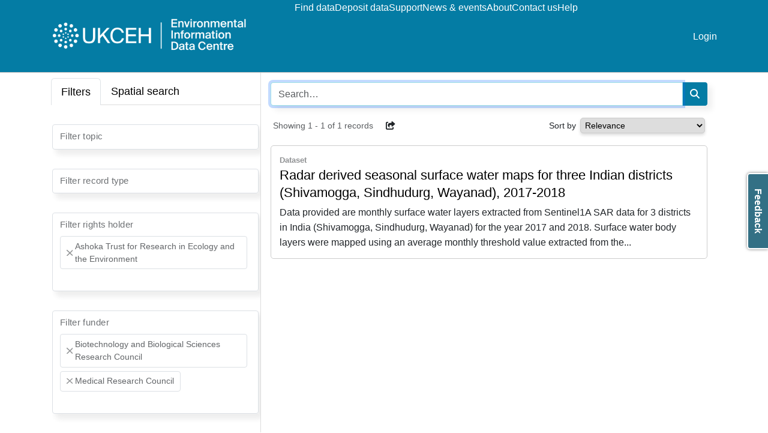

--- FILE ---
content_type: text/html
request_url: https://catalogue.ceh.ac.uk/eidc/documents?facet=funder%7CArts+and+Humanities+Research+Council&facet=funder%7CMedical+Research+Council&facet=funder%7CBiotechnology+and+Biological+Sciences+Research+Council&facet=rightsHolder%7CAshoka+Trust+for+Research+in+Ecology+and+the+Environment&facet=resourceStatus%7CAvailable
body_size: 18783
content:
<!doctype html>
<html lang="en-GB" data-catalogue="eidc">
 <head>
  <link rel="stylesheet" href="https://cdn.jsdelivr.net/gh/orestbida/cookieconsent@3.0.1/dist/cookieconsent.css">
  <script type="module" src="/sso/static/cookieconsent-config.js"></script> <!-- Google Tag Manager -->
  <script type="text/plain" data-category="analytics">(function(w,d,s,l,i){w[l]=w[l]||[];w[l].push({'gtm.start':
  new Date().getTime(),event:'gtm.js'});var f=d.getElementsByTagName(s)[0],
  j=d.createElement(s),dl=l!='dataLayer'?'&l='+l:'';j.async=true;j.src=
  'https://www.googletagmanager.com/gtm.js?id='+i+dl;f.parentNode.insertBefore(j,f);
  })(window,document,'script','dataLayer','GTM-M6RSW2L');</script> <!-- End Google Tag Manager -->
  <meta charset="utf-8">
  <meta http-equiv="X-UA-Compatible" content="IE=edge">
  <meta name="viewport" content="width=device-width, initial-scale=1">
  <meta name="dcterms.language" content="en">
  <meta name="dcterms.title" content="Search">
  <meta name="og.title" content="Search">
  <meta name="og.site_name" content="EIDC">
  <title>Search - EIDC</title>
  <link rel="stylesheet" type="text/css" href="/static/css/style-eidc.css">
 </head>
 <body data-edit-restricted="disabled">
  <header>
   <div class="container">
    <div class="toolbar">
     <div class="nav-toggle"><i class="fa-solid fa-2x fa-bars"></i> <i class="fa-solid fa-2x fa-xmark"></i>
     </div>
     <div class="navigation">
      <div class="siteLogo"><a href="https://www.eidc.ac.uk"><img src="/static/img/cataloguelogo/eidc.png" alt="EIDC"></a>
      </div>
      <nav class="navbar"><a class="navbar-title" href="https://www.eidc.ac.uk">EIDC</a> <a href="/eidc/documents">Find data</a> <a href="https://www.eidc.ac.uk/deposit">Deposit data</a> <a href="https://www.eidc.ac.uk/support">Support</a> <a href="https://www.eidc.ac.uk/news-and-events">News &amp; events</a> <a href="https://www.eidc.ac.uk/about">About</a> <a href="https://www.eidc.ac.uk/contact">Contact us</a> <a href="https://www.eidc.ac.uk/help">Help</a>
      </nav>
      <nav class="navbar navbar-right">  <li><a href="/sso/login?success=http://catalogue.ceh.ac.uk/eidc/documents?facet=funder%257CArts+and+Humanities+Research+Council&facet=funder%257CMedical+Research+Council&facet=funder%257CBiotechnology+and+Biological+Sciences+Research+Council&facet=rightsHolder%257CAshoka+Trust+for+Research+in+Ecology+and+the+Environment&facet=resourceStatus%257CAvailable">Login</a></li>

      </nav>
     </div>
    </div>
   </div>
  </header>
  <main>
   <div class="search facets-mode container" id="search">
    <div class="filters"><!-- Nav tabs -->
     <div class="filter-tabs">
      <ul class="nav nav-tabs" role="tablist">
       <li class="nav-item" role="presentation"><a class="nav-link active" href="#facet-tab" aria-controls="facet-tab" role="tab" data-bs-toggle="tab">Filters</a></li>
       <li role="presentation" class="nav-item search-tab map-tab"><a class="nav-link" href="#spatial-tab" aria-controls="spatial-tab" role="tab" data-bs-toggle="tab">Spatial search</a></li>
      </ul> <!-- Tab panes -->
      <div class="tab-content">
       <div role="tabpanel" class="tab-pane active" id="facet-tab">
        <div class="facet-filter">
         <div class="facet form-floating "><select style="display: none;" class="form-select search-facet" multiple> <option value="http://catalogue.ceh.ac.uk/eidc/documents?facet=rightsHolder%7CAshoka%20Trust%20for%20Research%20in%20Ecology%20and%20the%20Environment&amp;facet=funder%7C(Arts%20and%20Humanities%20Research%20Council%20OR%20Medical%20Research%20Council%20OR%20Biotechnology%20and%20Biological%20Sciences%20Research%20Council)&amp;facet=resourceStatus%7CAvailable&amp;facet=topic%7C0/Agriculture/">Agriculture</option> <option value="http://catalogue.ceh.ac.uk/eidc/documents?facet=rightsHolder%7CAshoka%20Trust%20for%20Research%20in%20Ecology%20and%20the%20Environment&amp;facet=funder%7C(Arts%20and%20Humanities%20Research%20Council%20OR%20Medical%20Research%20Council%20OR%20Biotechnology%20and%20Biological%20Sciences%20Research%20Council)&amp;facet=resourceStatus%7CAvailable&amp;facet=topic%7C0/Animal%20behaviour/">Animal behaviour</option> <option value="http://catalogue.ceh.ac.uk/eidc/documents?facet=rightsHolder%7CAshoka%20Trust%20for%20Research%20in%20Ecology%20and%20the%20Environment&amp;facet=funder%7C(Arts%20and%20Humanities%20Research%20Council%20OR%20Medical%20Research%20Council%20OR%20Biotechnology%20and%20Biological%20Sciences%20Research%20Council)&amp;facet=resourceStatus%7CAvailable&amp;facet=topic%7C0/Biodiversity/">Biodiversity</option> <option value="http://catalogue.ceh.ac.uk/eidc/documents?facet=rightsHolder%7CAshoka%20Trust%20for%20Research%20in%20Ecology%20and%20the%20Environment&amp;facet=funder%7C(Arts%20and%20Humanities%20Research%20Council%20OR%20Medical%20Research%20Council%20OR%20Biotechnology%20and%20Biological%20Sciences%20Research%20Council)&amp;facet=resourceStatus%7CAvailable&amp;facet=topic%7C0/Climate%20and%20climate%20change/">Climate and climate change</option> <option value="http://catalogue.ceh.ac.uk/eidc/documents?facet=rightsHolder%7CAshoka%20Trust%20for%20Research%20in%20Ecology%20and%20the%20Environment&amp;facet=funder%7C(Arts%20and%20Humanities%20Research%20Council%20OR%20Medical%20Research%20Council%20OR%20Biotechnology%20and%20Biological%20Sciences%20Research%20Council)&amp;facet=resourceStatus%7CAvailable&amp;facet=topic%7C0/Ecosystem%20services/">Ecosystem services</option> <option value="http://catalogue.ceh.ac.uk/eidc/documents?facet=rightsHolder%7CAshoka%20Trust%20for%20Research%20in%20Ecology%20and%20the%20Environment&amp;facet=funder%7C(Arts%20and%20Humanities%20Research%20Council%20OR%20Medical%20Research%20Council%20OR%20Biotechnology%20and%20Biological%20Sciences%20Research%20Council)&amp;facet=resourceStatus%7CAvailable&amp;facet=topic%7C0/Environmental%20risk/">Environmental risk</option> <option value="http://catalogue.ceh.ac.uk/eidc/documents?facet=rightsHolder%7CAshoka%20Trust%20for%20Research%20in%20Ecology%20and%20the%20Environment&amp;facet=funder%7C(Arts%20and%20Humanities%20Research%20Council%20OR%20Medical%20Research%20Council%20OR%20Biotechnology%20and%20Biological%20Sciences%20Research%20Council)&amp;facet=resourceStatus%7CAvailable&amp;facet=topic%7C0/Environmental%20survey/">Environmental survey</option> <option value="http://catalogue.ceh.ac.uk/eidc/documents?facet=rightsHolder%7CAshoka%20Trust%20for%20Research%20in%20Ecology%20and%20the%20Environment&amp;facet=funder%7C(Arts%20and%20Humanities%20Research%20Council%20OR%20Medical%20Research%20Council%20OR%20Biotechnology%20and%20Biological%20Sciences%20Research%20Council)&amp;facet=resourceStatus%7CAvailable&amp;facet=topic%7C0/Evolutionary%20ecology/">Evolutionary ecology</option> <option value="http://catalogue.ceh.ac.uk/eidc/documents?facet=rightsHolder%7CAshoka%20Trust%20for%20Research%20in%20Ecology%20and%20the%20Environment&amp;facet=funder%7C(Arts%20and%20Humanities%20Research%20Council%20OR%20Medical%20Research%20Council%20OR%20Biotechnology%20and%20Biological%20Sciences%20Research%20Council)&amp;facet=resourceStatus%7CAvailable&amp;facet=topic%7C0/Hydrology/">Hydrology</option> <option value="http://catalogue.ceh.ac.uk/eidc/documents?facet=rightsHolder%7CAshoka%20Trust%20for%20Research%20in%20Ecology%20and%20the%20Environment&amp;facet=funder%7C(Arts%20and%20Humanities%20Research%20Council%20OR%20Medical%20Research%20Council%20OR%20Biotechnology%20and%20Biological%20Sciences%20Research%20Council)&amp;facet=resourceStatus%7CAvailable&amp;facet=topic%7C0/Invasive%20species/">Invasive species</option> <option value="http://catalogue.ceh.ac.uk/eidc/documents?facet=rightsHolder%7CAshoka%20Trust%20for%20Research%20in%20Ecology%20and%20the%20Environment&amp;facet=funder%7C(Arts%20and%20Humanities%20Research%20Council%20OR%20Medical%20Research%20Council%20OR%20Biotechnology%20and%20Biological%20Sciences%20Research%20Council)&amp;facet=resourceStatus%7CAvailable&amp;facet=topic%7C0/Land%20cover/">Land cover</option> <option value="http://catalogue.ceh.ac.uk/eidc/documents?facet=rightsHolder%7CAshoka%20Trust%20for%20Research%20in%20Ecology%20and%20the%20Environment&amp;facet=funder%7C(Arts%20and%20Humanities%20Research%20Council%20OR%20Medical%20Research%20Council%20OR%20Biotechnology%20and%20Biological%20Sciences%20Research%20Council)&amp;facet=resourceStatus%7CAvailable&amp;facet=topic%7C0/Land%20use/">Land use</option> <option value="http://catalogue.ceh.ac.uk/eidc/documents?facet=rightsHolder%7CAshoka%20Trust%20for%20Research%20in%20Ecology%20and%20the%20Environment&amp;facet=funder%7C(Arts%20and%20Humanities%20Research%20Council%20OR%20Medical%20Research%20Council%20OR%20Biotechnology%20and%20Biological%20Sciences%20Research%20Council)&amp;facet=resourceStatus%7CAvailable&amp;facet=topic%7C0/Mapping/">Mapping</option> <option value="http://catalogue.ceh.ac.uk/eidc/documents?facet=rightsHolder%7CAshoka%20Trust%20for%20Research%20in%20Ecology%20and%20the%20Environment&amp;facet=funder%7C(Arts%20and%20Humanities%20Research%20Council%20OR%20Medical%20Research%20Council%20OR%20Biotechnology%20and%20Biological%20Sciences%20Research%20Council)&amp;facet=resourceStatus%7CAvailable&amp;facet=topic%7C0/Modelling/">Modelling</option> <option value="http://catalogue.ceh.ac.uk/eidc/documents?facet=rightsHolder%7CAshoka%20Trust%20for%20Research%20in%20Ecology%20and%20the%20Environment&amp;facet=funder%7C(Arts%20and%20Humanities%20Research%20Council%20OR%20Medical%20Research%20Council%20OR%20Biotechnology%20and%20Biological%20Sciences%20Research%20Council)&amp;facet=resourceStatus%7CAvailable&amp;facet=topic%7C0/Phenology/">Phenology</option> <option value="http://catalogue.ceh.ac.uk/eidc/documents?facet=rightsHolder%7CAshoka%20Trust%20for%20Research%20in%20Ecology%20and%20the%20Environment&amp;facet=funder%7C(Arts%20and%20Humanities%20Research%20Council%20OR%20Medical%20Research%20Council%20OR%20Biotechnology%20and%20Biological%20Sciences%20Research%20Council)&amp;facet=resourceStatus%7CAvailable&amp;facet=topic%7C0/Pollinators/">Pollinators</option> <option value="http://catalogue.ceh.ac.uk/eidc/documents?facet=rightsHolder%7CAshoka%20Trust%20for%20Research%20in%20Ecology%20and%20the%20Environment&amp;facet=funder%7C(Arts%20and%20Humanities%20Research%20Council%20OR%20Medical%20Research%20Council%20OR%20Biotechnology%20and%20Biological%20Sciences%20Research%20Council)&amp;facet=resourceStatus%7CAvailable&amp;facet=topic%7C0/Pollution/">Pollution</option> <option value="http://catalogue.ceh.ac.uk/eidc/documents?facet=rightsHolder%7CAshoka%20Trust%20for%20Research%20in%20Ecology%20and%20the%20Environment&amp;facet=funder%7C(Arts%20and%20Humanities%20Research%20Council%20OR%20Medical%20Research%20Council%20OR%20Biotechnology%20and%20Biological%20Sciences%20Research%20Council)&amp;facet=resourceStatus%7CAvailable&amp;facet=topic%7C0/Radioecology/">Radioecology</option> <option value="http://catalogue.ceh.ac.uk/eidc/documents?facet=rightsHolder%7CAshoka%20Trust%20for%20Research%20in%20Ecology%20and%20the%20Environment&amp;facet=funder%7C(Arts%20and%20Humanities%20Research%20Council%20OR%20Medical%20Research%20Council%20OR%20Biotechnology%20and%20Biological%20Sciences%20Research%20Council)&amp;facet=resourceStatus%7CAvailable&amp;facet=topic%7C0/Soil/">Soil</option> <option value="http://catalogue.ceh.ac.uk/eidc/documents?facet=rightsHolder%7CAshoka%20Trust%20for%20Research%20in%20Ecology%20and%20the%20Environment&amp;facet=funder%7C(Arts%20and%20Humanities%20Research%20Council%20OR%20Medical%20Research%20Council%20OR%20Biotechnology%20and%20Biological%20Sciences%20Research%20Council)&amp;facet=resourceStatus%7CAvailable&amp;facet=topic%7C0/Water%20quality/">Water quality</option> </select> <label>Filter topic</label>
         </div>
         <div class="facet form-floating "><select style="display: none;" class="form-select search-facet" multiple> <option value="http://catalogue.ceh.ac.uk/eidc/documents?facet=rightsHolder%7CAshoka%20Trust%20for%20Research%20in%20Ecology%20and%20the%20Environment&amp;facet=funder%7C(Arts%20and%20Humanities%20Research%20Council%20OR%20Medical%20Research%20Council%20OR%20Biotechnology%20and%20Biological%20Sciences%20Research%20Council)&amp;facet=resourceStatus%7CAvailable&amp;facet=recordType%7CData%20collection">Data collection</option> <option value="http://catalogue.ceh.ac.uk/eidc/documents?facet=rightsHolder%7CAshoka%20Trust%20for%20Research%20in%20Ecology%20and%20the%20Environment&amp;facet=funder%7C(Arts%20and%20Humanities%20Research%20Council%20OR%20Medical%20Research%20Council%20OR%20Biotechnology%20and%20Biological%20Sciences%20Research%20Council)&amp;facet=resourceStatus%7CAvailable&amp;facet=recordType%7CDataset">Dataset</option> <option value="http://catalogue.ceh.ac.uk/eidc/documents?facet=rightsHolder%7CAshoka%20Trust%20for%20Research%20in%20Ecology%20and%20the%20Environment&amp;facet=funder%7C(Arts%20and%20Humanities%20Research%20Council%20OR%20Medical%20Research%20Council%20OR%20Biotechnology%20and%20Biological%20Sciences%20Research%20Council)&amp;facet=resourceStatus%7CAvailable&amp;facet=recordType%7CDatatype">Datatype</option> <option value="http://catalogue.ceh.ac.uk/eidc/documents?facet=rightsHolder%7CAshoka%20Trust%20for%20Research%20in%20Ecology%20and%20the%20Environment&amp;facet=funder%7C(Arts%20and%20Humanities%20Research%20Council%20OR%20Medical%20Research%20Council%20OR%20Biotechnology%20and%20Biological%20Sciences%20Research%20Council)&amp;facet=resourceStatus%7CAvailable&amp;facet=recordType%7CMap%20(web%20service)">Map (web service)</option> <option value="http://catalogue.ceh.ac.uk/eidc/documents?facet=rightsHolder%7CAshoka%20Trust%20for%20Research%20in%20Ecology%20and%20the%20Environment&amp;facet=funder%7C(Arts%20and%20Humanities%20Research%20Council%20OR%20Medical%20Research%20Council%20OR%20Biotechnology%20and%20Biological%20Sciences%20Research%20Council)&amp;facet=resourceStatus%7CAvailable&amp;facet=recordType%7CModel">Model</option> <option value="http://catalogue.ceh.ac.uk/eidc/documents?facet=rightsHolder%7CAshoka%20Trust%20for%20Research%20in%20Ecology%20and%20the%20Environment&amp;facet=funder%7C(Arts%20and%20Humanities%20Research%20Council%20OR%20Medical%20Research%20Council%20OR%20Biotechnology%20and%20Biological%20Sciences%20Research%20Council)&amp;facet=resourceStatus%7CAvailable&amp;facet=recordType%7CSoftware">Software</option> </select> <label>Filter record type</label>
         </div>
         <div class="facet form-floating "><select style="display: none;" class="form-select search-facet" multiple> <option value="http://catalogue.ceh.ac.uk/eidc/documents?facet=rightsHolder%7C(Ashoka%20Trust%20for%20Research%20in%20Ecology%20and%20the%20Environment%20OR%20Addingham%20Environment%20Group)&amp;facet=funder%7C(Arts%20and%20Humanities%20Research%20Council%20OR%20Medical%20Research%20Council%20OR%20Biotechnology%20and%20Biological%20Sciences%20Research%20Council)&amp;facet=resourceStatus%7CAvailable">Addingham Environment Group</option> <option value="http://catalogue.ceh.ac.uk/eidc/documents?facet=rightsHolder%7C(Ashoka%20Trust%20for%20Research%20in%20Ecology%20and%20the%20Environment%20OR%20Agri%20Food%20and%20Biosciences%20Institute)&amp;facet=funder%7C(Arts%20and%20Humanities%20Research%20Council%20OR%20Medical%20Research%20Council%20OR%20Biotechnology%20and%20Biological%20Sciences%20Research%20Council)&amp;facet=resourceStatus%7CAvailable">Agri Food and Biosciences Institute</option> <option value="http://catalogue.ceh.ac.uk/eidc/documents?facet=rightsHolder%7C(Ashoka%20Trust%20for%20Research%20in%20Ecology%20and%20the%20Environment%20OR%20Agri-Food%20and%20Biosciences%20Institute%20(AFBI))&amp;facet=funder%7C(Arts%20and%20Humanities%20Research%20Council%20OR%20Medical%20Research%20Council%20OR%20Biotechnology%20and%20Biological%20Sciences%20Research%20Council)&amp;facet=resourceStatus%7CAvailable">Agri-Food and Biosciences Institute (AFBI)</option> <option selected value="http://catalogue.ceh.ac.uk/eidc/documents?facet=funder%7C(Arts%20and%20Humanities%20Research%20Council%20OR%20Medical%20Research%20Council%20OR%20Biotechnology%20and%20Biological%20Sciences%20Research%20Council)&amp;facet=resourceStatus%7CAvailable">Ashoka Trust for Research in Ecology and the Environment</option> <option value="http://catalogue.ceh.ac.uk/eidc/documents?facet=rightsHolder%7C(Ashoka%20Trust%20for%20Research%20in%20Ecology%20and%20the%20Environment%20OR%20Bangor%20University)&amp;facet=funder%7C(Arts%20and%20Humanities%20Research%20Council%20OR%20Medical%20Research%20Council%20OR%20Biotechnology%20and%20Biological%20Sciences%20Research%20Council)&amp;facet=resourceStatus%7CAvailable">Bangor University</option> <option value="http://catalogue.ceh.ac.uk/eidc/documents?facet=rightsHolder%7C(Ashoka%20Trust%20for%20Research%20in%20Ecology%20and%20the%20Environment%20OR%20Baruch%20Institute%20of%20Coastal%20Ecology%20and%20Forest%20Science)&amp;facet=funder%7C(Arts%20and%20Humanities%20Research%20Council%20OR%20Medical%20Research%20Council%20OR%20Biotechnology%20and%20Biological%20Sciences%20Research%20Council)&amp;facet=resourceStatus%7CAvailable">Baruch Institute of Coastal Ecology and Forest Science</option> <option value="http://catalogue.ceh.ac.uk/eidc/documents?facet=rightsHolder%7C(Ashoka%20Trust%20for%20Research%20in%20Ecology%20and%20the%20Environment%20OR%20Birmingham%20Institute%20of%20Forest%20Research,%20University%20of%20Birmingham)&amp;facet=funder%7C(Arts%20and%20Humanities%20Research%20Council%20OR%20Medical%20Research%20Council%20OR%20Biotechnology%20and%20Biological%20Sciences%20Research%20Council)&amp;facet=resourceStatus%7CAvailable">Birmingham Institute of Forest Research, University of Birmingham</option> <option value="http://catalogue.ceh.ac.uk/eidc/documents?facet=rightsHolder%7C(Ashoka%20Trust%20for%20Research%20in%20Ecology%20and%20the%20Environment%20OR%20Botanical%20Society%20of%20Britain%20and%20Ireland)&amp;facet=funder%7C(Arts%20and%20Humanities%20Research%20Council%20OR%20Medical%20Research%20Council%20OR%20Biotechnology%20and%20Biological%20Sciences%20Research%20Council)&amp;facet=resourceStatus%7CAvailable">Botanical Society of Britain and Ireland</option> <option value="http://catalogue.ceh.ac.uk/eidc/documents?facet=rightsHolder%7C(Ashoka%20Trust%20for%20Research%20in%20Ecology%20and%20the%20Environment%20OR%20Botanical%20Society%20of%20Scotland%20SCIO)&amp;facet=funder%7C(Arts%20and%20Humanities%20Research%20Council%20OR%20Medical%20Research%20Council%20OR%20Biotechnology%20and%20Biological%20Sciences%20Research%20Council)&amp;facet=resourceStatus%7CAvailable">Botanical Society of Scotland SCIO</option> <option value="http://catalogue.ceh.ac.uk/eidc/documents?facet=rightsHolder%7C(Ashoka%20Trust%20for%20Research%20in%20Ecology%20and%20the%20Environment%20OR%20British%20Geological%20Survey)&amp;facet=funder%7C(Arts%20and%20Humanities%20Research%20Council%20OR%20Medical%20Research%20Council%20OR%20Biotechnology%20and%20Biological%20Sciences%20Research%20Council)&amp;facet=resourceStatus%7CAvailable">British Geological Survey</option> <option value="http://catalogue.ceh.ac.uk/eidc/documents?facet=rightsHolder%7C(Ashoka%20Trust%20for%20Research%20in%20Ecology%20and%20the%20Environment%20OR%20British%20Trust%20for%20Ornithology)&amp;facet=funder%7C(Arts%20and%20Humanities%20Research%20Council%20OR%20Medical%20Research%20Council%20OR%20Biotechnology%20and%20Biological%20Sciences%20Research%20Council)&amp;facet=resourceStatus%7CAvailable">British Trust for Ornithology</option> <option value="http://catalogue.ceh.ac.uk/eidc/documents?facet=rightsHolder%7C(Ashoka%20Trust%20for%20Research%20in%20Ecology%20and%20the%20Environment%20OR%20Brunel%20University%20London)&amp;facet=funder%7C(Arts%20and%20Humanities%20Research%20Council%20OR%20Medical%20Research%20Council%20OR%20Biotechnology%20and%20Biological%20Sciences%20Research%20Council)&amp;facet=resourceStatus%7CAvailable">Brunel University London</option> <option value="http://catalogue.ceh.ac.uk/eidc/documents?facet=rightsHolder%7C(Ashoka%20Trust%20for%20Research%20in%20Ecology%20and%20the%20Environment%20OR%20Brunel%20University%20of%20London)&amp;facet=funder%7C(Arts%20and%20Humanities%20Research%20Council%20OR%20Medical%20Research%20Council%20OR%20Biotechnology%20and%20Biological%20Sciences%20Research%20Council)&amp;facet=resourceStatus%7CAvailable">Brunel University of London</option> <option value="http://catalogue.ceh.ac.uk/eidc/documents?facet=rightsHolder%7C(Ashoka%20Trust%20for%20Research%20in%20Ecology%20and%20the%20Environment%20OR%20Bumblebee%20Conservation%20Trust)&amp;facet=funder%7C(Arts%20and%20Humanities%20Research%20Council%20OR%20Medical%20Research%20Council%20OR%20Biotechnology%20and%20Biological%20Sciences%20Research%20Council)&amp;facet=resourceStatus%7CAvailable">Bumblebee Conservation Trust</option> <option value="http://catalogue.ceh.ac.uk/eidc/documents?facet=rightsHolder%7C(Ashoka%20Trust%20for%20Research%20in%20Ecology%20and%20the%20Environment%20OR%20Butterfly%20Conservation)&amp;facet=funder%7C(Arts%20and%20Humanities%20Research%20Council%20OR%20Medical%20Research%20Council%20OR%20Biotechnology%20and%20Biological%20Sciences%20Research%20Council)&amp;facet=resourceStatus%7CAvailable">Butterfly Conservation</option> <option value="http://catalogue.ceh.ac.uk/eidc/documents?facet=rightsHolder%7C(Ashoka%20Trust%20for%20Research%20in%20Ecology%20and%20the%20Environment%20OR%20C.L.%20Rex)&amp;facet=funder%7C(Arts%20and%20Humanities%20Research%20Council%20OR%20Medical%20Research%20Council%20OR%20Biotechnology%20and%20Biological%20Sciences%20Research%20Council)&amp;facet=resourceStatus%7CAvailable">C.L. Rex</option> <option value="http://catalogue.ceh.ac.uk/eidc/documents?facet=rightsHolder%7C(Ashoka%20Trust%20for%20Research%20in%20Ecology%20and%20the%20Environment%20OR%20CONICET)&amp;facet=funder%7C(Arts%20and%20Humanities%20Research%20Council%20OR%20Medical%20Research%20Council%20OR%20Biotechnology%20and%20Biological%20Sciences%20Research%20Council)&amp;facet=resourceStatus%7CAvailable">CONICET</option> <option value="http://catalogue.ceh.ac.uk/eidc/documents?facet=rightsHolder%7C(Ashoka%20Trust%20for%20Research%20in%20Ecology%20and%20the%20Environment%20OR%20Cardiff%20University)&amp;facet=funder%7C(Arts%20and%20Humanities%20Research%20Council%20OR%20Medical%20Research%20Council%20OR%20Biotechnology%20and%20Biological%20Sciences%20Research%20Council)&amp;facet=resourceStatus%7CAvailable">Cardiff University</option> <option value="http://catalogue.ceh.ac.uk/eidc/documents?facet=rightsHolder%7C(Ashoka%20Trust%20for%20Research%20in%20Ecology%20and%20the%20Environment%20OR%20Center%20for%20Large%20Landscape%20Conservation)&amp;facet=funder%7C(Arts%20and%20Humanities%20Research%20Council%20OR%20Medical%20Research%20Council%20OR%20Biotechnology%20and%20Biological%20Sciences%20Research%20Council)&amp;facet=resourceStatus%7CAvailable">Center for Large Landscape Conservation</option> <option value="http://catalogue.ceh.ac.uk/eidc/documents?facet=rightsHolder%7C(Ashoka%20Trust%20for%20Research%20in%20Ecology%20and%20the%20Environment%20OR%20Centre%20for%20Ecology%20%26%20Hydrology)&amp;facet=funder%7C(Arts%20and%20Humanities%20Research%20Council%20OR%20Medical%20Research%20Council%20OR%20Biotechnology%20and%20Biological%20Sciences%20Research%20Council)&amp;facet=resourceStatus%7CAvailable">Centre for Ecology &amp; Hydrology</option> <option value="http://catalogue.ceh.ac.uk/eidc/documents?facet=rightsHolder%7C(Ashoka%20Trust%20for%20Research%20in%20Ecology%20and%20the%20Environment%20OR%20Chornobyl%20Center%20for%20Nuclear%20Safety)&amp;facet=funder%7C(Arts%20and%20Humanities%20Research%20Council%20OR%20Medical%20Research%20Council%20OR%20Biotechnology%20and%20Biological%20Sciences%20Research%20Council)&amp;facet=resourceStatus%7CAvailable">Chornobyl Center for Nuclear Safety</option> <option value="http://catalogue.ceh.ac.uk/eidc/documents?facet=rightsHolder%7C(Ashoka%20Trust%20for%20Research%20in%20Ecology%20and%20the%20Environment%20OR%20Copperbelt%20University)&amp;facet=funder%7C(Arts%20and%20Humanities%20Research%20Council%20OR%20Medical%20Research%20Council%20OR%20Biotechnology%20and%20Biological%20Sciences%20Research%20Council)&amp;facet=resourceStatus%7CAvailable">Copperbelt University</option> <option value="http://catalogue.ceh.ac.uk/eidc/documents?facet=rightsHolder%7C(Ashoka%20Trust%20for%20Research%20in%20Ecology%20and%20the%20Environment%20OR%20Coventry%20University)&amp;facet=funder%7C(Arts%20and%20Humanities%20Research%20Council%20OR%20Medical%20Research%20Council%20OR%20Biotechnology%20and%20Biological%20Sciences%20Research%20Council)&amp;facet=resourceStatus%7CAvailable">Coventry University</option> <option value="http://catalogue.ceh.ac.uk/eidc/documents?facet=rightsHolder%7C(Ashoka%20Trust%20for%20Research%20in%20Ecology%20and%20the%20Environment%20OR%20Cranfield%20University)&amp;facet=funder%7C(Arts%20and%20Humanities%20Research%20Council%20OR%20Medical%20Research%20Council%20OR%20Biotechnology%20and%20Biological%20Sciences%20Research%20Council)&amp;facet=resourceStatus%7CAvailable">Cranfield University</option> <option value="http://catalogue.ceh.ac.uk/eidc/documents?facet=rightsHolder%7C(Ashoka%20Trust%20for%20Research%20in%20Ecology%20and%20the%20Environment%20OR%20DEFRA)&amp;facet=funder%7C(Arts%20and%20Humanities%20Research%20Council%20OR%20Medical%20Research%20Council%20OR%20Biotechnology%20and%20Biological%20Sciences%20Research%20Council)&amp;facet=resourceStatus%7CAvailable">DEFRA</option> <option value="http://catalogue.ceh.ac.uk/eidc/documents?facet=rightsHolder%7C(Ashoka%20Trust%20for%20Research%20in%20Ecology%20and%20the%20Environment%20OR%20Department%20for%20Environment%20Food%20and%20Rural%20Affairs)&amp;facet=funder%7C(Arts%20and%20Humanities%20Research%20Council%20OR%20Medical%20Research%20Council%20OR%20Biotechnology%20and%20Biological%20Sciences%20Research%20Council)&amp;facet=resourceStatus%7CAvailable">Department for Environment Food and Rural Affairs</option> <option value="http://catalogue.ceh.ac.uk/eidc/documents?facet=rightsHolder%7C(Ashoka%20Trust%20for%20Research%20in%20Ecology%20and%20the%20Environment%20OR%20Department%20for%20Environment,%20Food%20%26%20Rural%20Affairs)&amp;facet=funder%7C(Arts%20and%20Humanities%20Research%20Council%20OR%20Medical%20Research%20Council%20OR%20Biotechnology%20and%20Biological%20Sciences%20Research%20Council)&amp;facet=resourceStatus%7CAvailable">Department for Environment, Food &amp; Rural Affairs</option> <option value="http://catalogue.ceh.ac.uk/eidc/documents?facet=rightsHolder%7C(Ashoka%20Trust%20for%20Research%20in%20Ecology%20and%20the%20Environment%20OR%20Department%20of%20Agriculture,%20Environment%20and%20Rural%20Affairs)&amp;facet=funder%7C(Arts%20and%20Humanities%20Research%20Council%20OR%20Medical%20Research%20Council%20OR%20Biotechnology%20and%20Biological%20Sciences%20Research%20Council)&amp;facet=resourceStatus%7CAvailable">Department of Agriculture, Environment and Rural Affairs</option> <option value="http://catalogue.ceh.ac.uk/eidc/documents?facet=rightsHolder%7C(Ashoka%20Trust%20for%20Research%20in%20Ecology%20and%20the%20Environment%20OR%20Department%20of%20Agriculture,%20Environment%20and%20Rural%20Affairs%20of%20Northern%20Ireland)&amp;facet=funder%7C(Arts%20and%20Humanities%20Research%20Council%20OR%20Medical%20Research%20Council%20OR%20Biotechnology%20and%20Biological%20Sciences%20Research%20Council)&amp;facet=resourceStatus%7CAvailable">Department of Agriculture, Environment and Rural Affairs of Northern Ireland</option> <option value="http://catalogue.ceh.ac.uk/eidc/documents?facet=rightsHolder%7C(Ashoka%20Trust%20for%20Research%20in%20Ecology%20and%20the%20Environment%20OR%20Durham%20University)&amp;facet=funder%7C(Arts%20and%20Humanities%20Research%20Council%20OR%20Medical%20Research%20Council%20OR%20Biotechnology%20and%20Biological%20Sciences%20Research%20Council)&amp;facet=resourceStatus%7CAvailable">Durham University</option> <option value="http://catalogue.ceh.ac.uk/eidc/documents?facet=rightsHolder%7C(Ashoka%20Trust%20for%20Research%20in%20Ecology%20and%20the%20Environment%20OR%20Ecological%20Continuity%20Trust)&amp;facet=funder%7C(Arts%20and%20Humanities%20Research%20Council%20OR%20Medical%20Research%20Council%20OR%20Biotechnology%20and%20Biological%20Sciences%20Research%20Council)&amp;facet=resourceStatus%7CAvailable">Ecological Continuity Trust</option> <option value="http://catalogue.ceh.ac.uk/eidc/documents?facet=rightsHolder%7C(Ashoka%20Trust%20for%20Research%20in%20Ecology%20and%20the%20Environment%20OR%20Edge%20Hill%20University)&amp;facet=funder%7C(Arts%20and%20Humanities%20Research%20Council%20OR%20Medical%20Research%20Council%20OR%20Biotechnology%20and%20Biological%20Sciences%20Research%20Council)&amp;facet=resourceStatus%7CAvailable">Edge Hill University</option> <option value="http://catalogue.ceh.ac.uk/eidc/documents?facet=rightsHolder%7C(Ashoka%20Trust%20for%20Research%20in%20Ecology%20and%20the%20Environment%20OR%20Environment%20Agency)&amp;facet=funder%7C(Arts%20and%20Humanities%20Research%20Council%20OR%20Medical%20Research%20Council%20OR%20Biotechnology%20and%20Biological%20Sciences%20Research%20Council)&amp;facet=resourceStatus%7CAvailable">Environment Agency</option> <option value="http://catalogue.ceh.ac.uk/eidc/documents?facet=rightsHolder%7C(Ashoka%20Trust%20for%20Research%20in%20Ecology%20and%20the%20Environment%20OR%20Fathom)&amp;facet=funder%7C(Arts%20and%20Humanities%20Research%20Council%20OR%20Medical%20Research%20Council%20OR%20Biotechnology%20and%20Biological%20Sciences%20Research%20Council)&amp;facet=resourceStatus%7CAvailable">Fathom</option> <option value="http://catalogue.ceh.ac.uk/eidc/documents?facet=rightsHolder%7C(Ashoka%20Trust%20for%20Research%20in%20Ecology%20and%20the%20Environment%20OR%20Forest%20Research)&amp;facet=funder%7C(Arts%20and%20Humanities%20Research%20Council%20OR%20Medical%20Research%20Council%20OR%20Biotechnology%20and%20Biological%20Sciences%20Research%20Council)&amp;facet=resourceStatus%7CAvailable">Forest Research</option> <option value="http://catalogue.ceh.ac.uk/eidc/documents?facet=rightsHolder%7C(Ashoka%20Trust%20for%20Research%20in%20Ecology%20and%20the%20Environment%20OR%20Forestry%20England)&amp;facet=funder%7C(Arts%20and%20Humanities%20Research%20Council%20OR%20Medical%20Research%20Council%20OR%20Biotechnology%20and%20Biological%20Sciences%20Research%20Council)&amp;facet=resourceStatus%7CAvailable">Forestry England</option> <option value="http://catalogue.ceh.ac.uk/eidc/documents?facet=rightsHolder%7C(Ashoka%20Trust%20for%20Research%20in%20Ecology%20and%20the%20Environment%20OR%20Game%20and%20Wildlife%20Conservation%20Trust)&amp;facet=funder%7C(Arts%20and%20Humanities%20Research%20Council%20OR%20Medical%20Research%20Council%20OR%20Biotechnology%20and%20Biological%20Sciences%20Research%20Council)&amp;facet=resourceStatus%7CAvailable">Game and Wildlife Conservation Trust</option> <option value="http://catalogue.ceh.ac.uk/eidc/documents?facet=rightsHolder%7C(Ashoka%20Trust%20for%20Research%20in%20Ecology%20and%20the%20Environment%20OR%20Grupo%20de%20Ecolog%C3%ADa%20de%20la%20Polinizacion%20(EcoPol),%20INIBIOMA%20(CONICET,%20Universidad%20Nacional%20del%20Comahue))&amp;facet=funder%7C(Arts%20and%20Humanities%20Research%20Council%20OR%20Medical%20Research%20Council%20OR%20Biotechnology%20and%20Biological%20Sciences%20Research%20Council)&amp;facet=resourceStatus%7CAvailable">Grupo de Ecología de la Polinizacion (EcoPol), INIBIOMA (CONICET, Universidad Nacional del Comahue)</option> <option value="http://catalogue.ceh.ac.uk/eidc/documents?facet=rightsHolder%7C(Ashoka%20Trust%20for%20Research%20in%20Ecology%20and%20the%20Environment%20OR%20Helmholtz%20Association)&amp;facet=funder%7C(Arts%20and%20Humanities%20Research%20Council%20OR%20Medical%20Research%20Council%20OR%20Biotechnology%20and%20Biological%20Sciences%20Research%20Council)&amp;facet=resourceStatus%7CAvailable">Helmholtz Association</option> <option value="http://catalogue.ceh.ac.uk/eidc/documents?facet=rightsHolder%7C(Ashoka%20Trust%20for%20Research%20in%20Ecology%20and%20the%20Environment%20OR%20Heriot-Watt%20University)&amp;facet=funder%7C(Arts%20and%20Humanities%20Research%20Council%20OR%20Medical%20Research%20Council%20OR%20Biotechnology%20and%20Biological%20Sciences%20Research%20Council)&amp;facet=resourceStatus%7CAvailable">Heriot-Watt University</option> <option value="http://catalogue.ceh.ac.uk/eidc/documents?facet=rightsHolder%7C(Ashoka%20Trust%20for%20Research%20in%20Ecology%20and%20the%20Environment%20OR%20Highlands%20Rewilding%20Ltd)&amp;facet=funder%7C(Arts%20and%20Humanities%20Research%20Council%20OR%20Medical%20Research%20Council%20OR%20Biotechnology%20and%20Biological%20Sciences%20Research%20Council)&amp;facet=resourceStatus%7CAvailable">Highlands Rewilding Ltd</option> <option value="http://catalogue.ceh.ac.uk/eidc/documents?facet=rightsHolder%7C(Ashoka%20Trust%20for%20Research%20in%20Ecology%20and%20the%20Environment%20OR%20Hymettus)&amp;facet=funder%7C(Arts%20and%20Humanities%20Research%20Council%20OR%20Medical%20Research%20Council%20OR%20Biotechnology%20and%20Biological%20Sciences%20Research%20Council)&amp;facet=resourceStatus%7CAvailable">Hymettus</option> <option value="http://catalogue.ceh.ac.uk/eidc/documents?facet=rightsHolder%7C(Ashoka%20Trust%20for%20Research%20in%20Ecology%20and%20the%20Environment%20OR%20Imperial%20College%20London)&amp;facet=funder%7C(Arts%20and%20Humanities%20Research%20Council%20OR%20Medical%20Research%20Council%20OR%20Biotechnology%20and%20Biological%20Sciences%20Research%20Council)&amp;facet=resourceStatus%7CAvailable">Imperial College London</option> <option value="http://catalogue.ceh.ac.uk/eidc/documents?facet=rightsHolder%7C(Ashoka%20Trust%20for%20Research%20in%20Ecology%20and%20the%20Environment%20OR%20Institute%20of%20Zoology)&amp;facet=funder%7C(Arts%20and%20Humanities%20Research%20Council%20OR%20Medical%20Research%20Council%20OR%20Biotechnology%20and%20Biological%20Sciences%20Research%20Council)&amp;facet=resourceStatus%7CAvailable">Institute of Zoology</option> <option value="http://catalogue.ceh.ac.uk/eidc/documents?facet=rightsHolder%7C(Ashoka%20Trust%20for%20Research%20in%20Ecology%20and%20the%20Environment%20OR%20Institute%20of%20Zoology,%20Zoological%20Society%20of%20London)&amp;facet=funder%7C(Arts%20and%20Humanities%20Research%20Council%20OR%20Medical%20Research%20Council%20OR%20Biotechnology%20and%20Biological%20Sciences%20Research%20Council)&amp;facet=resourceStatus%7CAvailable">Institute of Zoology, Zoological Society of London</option> <option value="http://catalogue.ceh.ac.uk/eidc/documents?facet=rightsHolder%7C(Ashoka%20Trust%20for%20Research%20in%20Ecology%20and%20the%20Environment%20OR%20Instituto%20de%20Ecolog%C3%ADa%20Regional%20(Universidad%20Nacional%20de%20Tucum%C3%A1n%20%26%20CONICET))&amp;facet=funder%7C(Arts%20and%20Humanities%20Research%20Council%20OR%20Medical%20Research%20Council%20OR%20Biotechnology%20and%20Biological%20Sciences%20Research%20Council)&amp;facet=resourceStatus%7CAvailable">Instituto de Ecología Regional (Universidad Nacional de Tucumán &amp; CONICET)</option> <option value="http://catalogue.ceh.ac.uk/eidc/documents?facet=rightsHolder%7C(Ashoka%20Trust%20for%20Research%20in%20Ecology%20and%20the%20Environment%20OR%20Instituto%20de%20Ecolog%C3%ADa%20Regional%20(Universidad%20Nacional%20de%20Tucum%C3%A1n%20%26%20CONICET),%20Argentina)&amp;facet=funder%7C(Arts%20and%20Humanities%20Research%20Council%20OR%20Medical%20Research%20Council%20OR%20Biotechnology%20and%20Biological%20Sciences%20Research%20Council)&amp;facet=resourceStatus%7CAvailable">Instituto de Ecología Regional (Universidad Nacional de Tucumán &amp; CONICET), Argentina</option> <option value="http://catalogue.ceh.ac.uk/eidc/documents?facet=rightsHolder%7C(Ashoka%20Trust%20for%20Research%20in%20Ecology%20and%20the%20Environment%20OR%20Instituto%20de%20Investigaciones%20de%20la%20Amazon%C3%ADa%20Peruana)&amp;facet=funder%7C(Arts%20and%20Humanities%20Research%20Council%20OR%20Medical%20Research%20Council%20OR%20Biotechnology%20and%20Biological%20Sciences%20Research%20Council)&amp;facet=resourceStatus%7CAvailable">Instituto de Investigaciones de la Amazonía Peruana</option> <option value="http://catalogue.ceh.ac.uk/eidc/documents?facet=rightsHolder%7C(Ashoka%20Trust%20for%20Research%20in%20Ecology%20and%20the%20Environment%20OR%20James%20Hutton%20Institute)&amp;facet=funder%7C(Arts%20and%20Humanities%20Research%20Council%20OR%20Medical%20Research%20Council%20OR%20Biotechnology%20and%20Biological%20Sciences%20Research%20Council)&amp;facet=resourceStatus%7CAvailable">James Hutton Institute</option> <option value="http://catalogue.ceh.ac.uk/eidc/documents?facet=rightsHolder%7C(Ashoka%20Trust%20for%20Research%20in%20Ecology%20and%20the%20Environment%20OR%20Joint%20Nature%20Conservation%20Committee)&amp;facet=funder%7C(Arts%20and%20Humanities%20Research%20Council%20OR%20Medical%20Research%20Council%20OR%20Biotechnology%20and%20Biological%20Sciences%20Research%20Council)&amp;facet=resourceStatus%7CAvailable">Joint Nature Conservation Committee</option> <option value="http://catalogue.ceh.ac.uk/eidc/documents?facet=rightsHolder%7C(Ashoka%20Trust%20for%20Research%20in%20Ecology%20and%20the%20Environment%20OR%20Karlsruhe%20Institute%20of%20Technology)&amp;facet=funder%7C(Arts%20and%20Humanities%20Research%20Council%20OR%20Medical%20Research%20Council%20OR%20Biotechnology%20and%20Biological%20Sciences%20Research%20Council)&amp;facet=resourceStatus%7CAvailable">Karlsruhe Institute of Technology</option> <option value="http://catalogue.ceh.ac.uk/eidc/documents?facet=rightsHolder%7C(Ashoka%20Trust%20for%20Research%20in%20Ecology%20and%20the%20Environment%20OR%20Kathmandu%20University)&amp;facet=funder%7C(Arts%20and%20Humanities%20Research%20Council%20OR%20Medical%20Research%20Council%20OR%20Biotechnology%20and%20Biological%20Sciences%20Research%20Council)&amp;facet=resourceStatus%7CAvailable">Kathmandu University</option> <option value="http://catalogue.ceh.ac.uk/eidc/documents?facet=rightsHolder%7C(Ashoka%20Trust%20for%20Research%20in%20Ecology%20and%20the%20Environment%20OR%20Keele%20University)&amp;facet=funder%7C(Arts%20and%20Humanities%20Research%20Council%20OR%20Medical%20Research%20Council%20OR%20Biotechnology%20and%20Biological%20Sciences%20Research%20Council)&amp;facet=resourceStatus%7CAvailable">Keele University</option> <option value="http://catalogue.ceh.ac.uk/eidc/documents?facet=rightsHolder%7C(Ashoka%20Trust%20for%20Research%20in%20Ecology%20and%20the%20Environment%20OR%20Lancaster%20University)&amp;facet=funder%7C(Arts%20and%20Humanities%20Research%20Council%20OR%20Medical%20Research%20Council%20OR%20Biotechnology%20and%20Biological%20Sciences%20Research%20Council)&amp;facet=resourceStatus%7CAvailable">Lancaster University</option> <option value="http://catalogue.ceh.ac.uk/eidc/documents?facet=rightsHolder%7C(Ashoka%20Trust%20for%20Research%20in%20Ecology%20and%20the%20Environment%20OR%20Loughborough%20University)&amp;facet=funder%7C(Arts%20and%20Humanities%20Research%20Council%20OR%20Medical%20Research%20Council%20OR%20Biotechnology%20and%20Biological%20Sciences%20Research%20Council)&amp;facet=resourceStatus%7CAvailable">Loughborough University</option> <option value="http://catalogue.ceh.ac.uk/eidc/documents?facet=rightsHolder%7C(Ashoka%20Trust%20for%20Research%20in%20Ecology%20and%20the%20Environment%20OR%20Manchester%20Metropolitan%20University)&amp;facet=funder%7C(Arts%20and%20Humanities%20Research%20Council%20OR%20Medical%20Research%20Council%20OR%20Biotechnology%20and%20Biological%20Sciences%20Research%20Council)&amp;facet=resourceStatus%7CAvailable">Manchester Metropolitan University</option> <option value="http://catalogue.ceh.ac.uk/eidc/documents?facet=rightsHolder%7C(Ashoka%20Trust%20for%20Research%20in%20Ecology%20and%20the%20Environment%20OR%20NEIF%20Radiocarbon%20Laboratory)&amp;facet=funder%7C(Arts%20and%20Humanities%20Research%20Council%20OR%20Medical%20Research%20Council%20OR%20Biotechnology%20and%20Biological%20Sciences%20Research%20Council)&amp;facet=resourceStatus%7CAvailable">NEIF Radiocarbon Laboratory</option> <option value="http://catalogue.ceh.ac.uk/eidc/documents?facet=rightsHolder%7C(Ashoka%20Trust%20for%20Research%20in%20Ecology%20and%20the%20Environment%20OR%20National%20Environmental%20Research%20Council)&amp;facet=funder%7C(Arts%20and%20Humanities%20Research%20Council%20OR%20Medical%20Research%20Council%20OR%20Biotechnology%20and%20Biological%20Sciences%20Research%20Council)&amp;facet=resourceStatus%7CAvailable">National Environmental Research Council</option> <option value="http://catalogue.ceh.ac.uk/eidc/documents?facet=rightsHolder%7C(Ashoka%20Trust%20for%20Research%20in%20Ecology%20and%20the%20Environment%20OR%20National%20Oceanography%20Centre)&amp;facet=funder%7C(Arts%20and%20Humanities%20Research%20Council%20OR%20Medical%20Research%20Council%20OR%20Biotechnology%20and%20Biological%20Sciences%20Research%20Council)&amp;facet=resourceStatus%7CAvailable">National Oceanography Centre</option> <option value="http://catalogue.ceh.ac.uk/eidc/documents?facet=rightsHolder%7C(Ashoka%20Trust%20for%20Research%20in%20Ecology%20and%20the%20Environment%20OR%20National%20University%20of%20Comahue)&amp;facet=funder%7C(Arts%20and%20Humanities%20Research%20Council%20OR%20Medical%20Research%20Council%20OR%20Biotechnology%20and%20Biological%20Sciences%20Research%20Council)&amp;facet=resourceStatus%7CAvailable">National University of Comahue</option> <option value="http://catalogue.ceh.ac.uk/eidc/documents?facet=rightsHolder%7C(Ashoka%20Trust%20for%20Research%20in%20Ecology%20and%20the%20Environment%20OR%20National%20University%20of%20Life%20and%20Environmental%20Sciences%20of%20Ukraine)&amp;facet=funder%7C(Arts%20and%20Humanities%20Research%20Council%20OR%20Medical%20Research%20Council%20OR%20Biotechnology%20and%20Biological%20Sciences%20Research%20Council)&amp;facet=resourceStatus%7CAvailable">National University of Life and Environmental Sciences of Ukraine</option> <option value="http://catalogue.ceh.ac.uk/eidc/documents?facet=rightsHolder%7C(Ashoka%20Trust%20for%20Research%20in%20Ecology%20and%20the%20Environment%20OR%20Natural%20England)&amp;facet=funder%7C(Arts%20and%20Humanities%20Research%20Council%20OR%20Medical%20Research%20Council%20OR%20Biotechnology%20and%20Biological%20Sciences%20Research%20Council)&amp;facet=resourceStatus%7CAvailable">Natural England</option> <option value="http://catalogue.ceh.ac.uk/eidc/documents?facet=rightsHolder%7C(Ashoka%20Trust%20for%20Research%20in%20Ecology%20and%20the%20Environment%20OR%20Natural%20Environment%20Research%20Council)&amp;facet=funder%7C(Arts%20and%20Humanities%20Research%20Council%20OR%20Medical%20Research%20Council%20OR%20Biotechnology%20and%20Biological%20Sciences%20Research%20Council)&amp;facet=resourceStatus%7CAvailable">Natural Environment Research Council</option> <option value="http://catalogue.ceh.ac.uk/eidc/documents?facet=rightsHolder%7C(Ashoka%20Trust%20for%20Research%20in%20Ecology%20and%20the%20Environment%20OR%20Natural%20History%20Museum)&amp;facet=funder%7C(Arts%20and%20Humanities%20Research%20Council%20OR%20Medical%20Research%20Council%20OR%20Biotechnology%20and%20Biological%20Sciences%20Research%20Council)&amp;facet=resourceStatus%7CAvailable">Natural History Museum</option> <option value="http://catalogue.ceh.ac.uk/eidc/documents?facet=rightsHolder%7C(Ashoka%20Trust%20for%20Research%20in%20Ecology%20and%20the%20Environment%20OR%20Natural%20Resources%20Institute)&amp;facet=funder%7C(Arts%20and%20Humanities%20Research%20Council%20OR%20Medical%20Research%20Council%20OR%20Biotechnology%20and%20Biological%20Sciences%20Research%20Council)&amp;facet=resourceStatus%7CAvailable">Natural Resources Institute</option> <option value="http://catalogue.ceh.ac.uk/eidc/documents?facet=rightsHolder%7C(Ashoka%20Trust%20for%20Research%20in%20Ecology%20and%20the%20Environment%20OR%20Natural%20Resources%20Wales)&amp;facet=funder%7C(Arts%20and%20Humanities%20Research%20Council%20OR%20Medical%20Research%20Council%20OR%20Biotechnology%20and%20Biological%20Sciences%20Research%20Council)&amp;facet=resourceStatus%7CAvailable">Natural Resources Wales</option> <option value="http://catalogue.ceh.ac.uk/eidc/documents?facet=rightsHolder%7C(Ashoka%20Trust%20for%20Research%20in%20Ecology%20and%20the%20Environment%20OR%20NatureScot%20Peatland%20Action)&amp;facet=funder%7C(Arts%20and%20Humanities%20Research%20Council%20OR%20Medical%20Research%20Council%20OR%20Biotechnology%20and%20Biological%20Sciences%20Research%20Council)&amp;facet=resourceStatus%7CAvailable">NatureScot Peatland Action</option> <option value="http://catalogue.ceh.ac.uk/eidc/documents?facet=rightsHolder%7C(Ashoka%20Trust%20for%20Research%20in%20Ecology%20and%20the%20Environment%20OR%20Newcastle%20University)&amp;facet=funder%7C(Arts%20and%20Humanities%20Research%20Council%20OR%20Medical%20Research%20Council%20OR%20Biotechnology%20and%20Biological%20Sciences%20Research%20Council)&amp;facet=resourceStatus%7CAvailable">Newcastle University</option> <option value="http://catalogue.ceh.ac.uk/eidc/documents?facet=rightsHolder%7C(Ashoka%20Trust%20for%20Research%20in%20Ecology%20and%20the%20Environment%20OR%20Northern%20Ireland%20Environment%20Agency)&amp;facet=funder%7C(Arts%20and%20Humanities%20Research%20Council%20OR%20Medical%20Research%20Council%20OR%20Biotechnology%20and%20Biological%20Sciences%20Research%20Council)&amp;facet=resourceStatus%7CAvailable">Northern Ireland Environment Agency</option> <option value="http://catalogue.ceh.ac.uk/eidc/documents?facet=rightsHolder%7C(Ashoka%20Trust%20for%20Research%20in%20Ecology%20and%20the%20Environment%20OR%20Northumbria%20University)&amp;facet=funder%7C(Arts%20and%20Humanities%20Research%20Council%20OR%20Medical%20Research%20Council%20OR%20Biotechnology%20and%20Biological%20Sciences%20Research%20Council)&amp;facet=resourceStatus%7CAvailable">Northumbria University</option> <option value="http://catalogue.ceh.ac.uk/eidc/documents?facet=rightsHolder%7C(Ashoka%20Trust%20for%20Research%20in%20Ecology%20and%20the%20Environment%20OR%20Open%20University)&amp;facet=funder%7C(Arts%20and%20Humanities%20Research%20Council%20OR%20Medical%20Research%20Council%20OR%20Biotechnology%20and%20Biological%20Sciences%20Research%20Council)&amp;facet=resourceStatus%7CAvailable">Open University</option> <option value="http://catalogue.ceh.ac.uk/eidc/documents?facet=rightsHolder%7C(Ashoka%20Trust%20for%20Research%20in%20Ecology%20and%20the%20Environment%20OR%20Ordnance%20Survey)&amp;facet=funder%7C(Arts%20and%20Humanities%20Research%20Council%20OR%20Medical%20Research%20Council%20OR%20Biotechnology%20and%20Biological%20Sciences%20Research%20Council)&amp;facet=resourceStatus%7CAvailable">Ordnance Survey</option> <option value="http://catalogue.ceh.ac.uk/eidc/documents?facet=rightsHolder%7C(Ashoka%20Trust%20for%20Research%20in%20Ecology%20and%20the%20Environment%20OR%20Oxford%20Brookes%20University)&amp;facet=funder%7C(Arts%20and%20Humanities%20Research%20Council%20OR%20Medical%20Research%20Council%20OR%20Biotechnology%20and%20Biological%20Sciences%20Research%20Council)&amp;facet=resourceStatus%7CAvailable">Oxford Brookes University</option> <option value="http://catalogue.ceh.ac.uk/eidc/documents?facet=rightsHolder%7C(Ashoka%20Trust%20for%20Research%20in%20Ecology%20and%20the%20Environment%20OR%20Plantlife)&amp;facet=funder%7C(Arts%20and%20Humanities%20Research%20Council%20OR%20Medical%20Research%20Council%20OR%20Biotechnology%20and%20Biological%20Sciences%20Research%20Council)&amp;facet=resourceStatus%7CAvailable">Plantlife</option> <option value="http://catalogue.ceh.ac.uk/eidc/documents?facet=rightsHolder%7C(Ashoka%20Trust%20for%20Research%20in%20Ecology%20and%20the%20Environment%20OR%20Plymouth%20Marine%20Laboratory)&amp;facet=funder%7C(Arts%20and%20Humanities%20Research%20Council%20OR%20Medical%20Research%20Council%20OR%20Biotechnology%20and%20Biological%20Sciences%20Research%20Council)&amp;facet=resourceStatus%7CAvailable">Plymouth Marine Laboratory</option> <option value="http://catalogue.ceh.ac.uk/eidc/documents?facet=rightsHolder%7C(Ashoka%20Trust%20for%20Research%20in%20Ecology%20and%20the%20Environment%20OR%20Public%20Health%20Wales)&amp;facet=funder%7C(Arts%20and%20Humanities%20Research%20Council%20OR%20Medical%20Research%20Council%20OR%20Biotechnology%20and%20Biological%20Sciences%20Research%20Council)&amp;facet=resourceStatus%7CAvailable">Public Health Wales</option> <option value="http://catalogue.ceh.ac.uk/eidc/documents?facet=rightsHolder%7C(Ashoka%20Trust%20for%20Research%20in%20Ecology%20and%20the%20Environment%20OR%20Queen%20Mary%20University%20of%20London)&amp;facet=funder%7C(Arts%20and%20Humanities%20Research%20Council%20OR%20Medical%20Research%20Council%20OR%20Biotechnology%20and%20Biological%20Sciences%20Research%20Council)&amp;facet=resourceStatus%7CAvailable">Queen Mary University of London</option> <option value="http://catalogue.ceh.ac.uk/eidc/documents?facet=rightsHolder%7C(Ashoka%20Trust%20for%20Research%20in%20Ecology%20and%20the%20Environment%20OR%20Queen's%20University%20Belfast)&amp;facet=funder%7C(Arts%20and%20Humanities%20Research%20Council%20OR%20Medical%20Research%20Council%20OR%20Biotechnology%20and%20Biological%20Sciences%20Research%20Council)&amp;facet=resourceStatus%7CAvailable">Queen's University Belfast</option> <option value="http://catalogue.ceh.ac.uk/eidc/documents?facet=rightsHolder%7C(Ashoka%20Trust%20for%20Research%20in%20Ecology%20and%20the%20Environment%20OR%20RSPB)&amp;facet=funder%7C(Arts%20and%20Humanities%20Research%20Council%20OR%20Medical%20Research%20Council%20OR%20Biotechnology%20and%20Biological%20Sciences%20Research%20Council)&amp;facet=resourceStatus%7CAvailable">RSPB</option> <option value="http://catalogue.ceh.ac.uk/eidc/documents?facet=rightsHolder%7C(Ashoka%20Trust%20for%20Research%20in%20Ecology%20and%20the%20Environment%20OR%20Radboud%20University)&amp;facet=funder%7C(Arts%20and%20Humanities%20Research%20Council%20OR%20Medical%20Research%20Council%20OR%20Biotechnology%20and%20Biological%20Sciences%20Research%20Council)&amp;facet=resourceStatus%7CAvailable">Radboud University</option> <option value="http://catalogue.ceh.ac.uk/eidc/documents?facet=rightsHolder%7C(Ashoka%20Trust%20for%20Research%20in%20Ecology%20and%20the%20Environment%20OR%20Reading%20University)&amp;facet=funder%7C(Arts%20and%20Humanities%20Research%20Council%20OR%20Medical%20Research%20Council%20OR%20Biotechnology%20and%20Biological%20Sciences%20Research%20Council)&amp;facet=resourceStatus%7CAvailable">Reading University</option> <option value="http://catalogue.ceh.ac.uk/eidc/documents?facet=rightsHolder%7C(Ashoka%20Trust%20for%20Research%20in%20Ecology%20and%20the%20Environment%20OR%20Rex,%20C.L.)&amp;facet=funder%7C(Arts%20and%20Humanities%20Research%20Council%20OR%20Medical%20Research%20Council%20OR%20Biotechnology%20and%20Biological%20Sciences%20Research%20Council)&amp;facet=resourceStatus%7CAvailable">Rex, C.L.</option> <option value="http://catalogue.ceh.ac.uk/eidc/documents?facet=rightsHolder%7C(Ashoka%20Trust%20for%20Research%20in%20Ecology%20and%20the%20Environment%20OR%20Rothamsted%20Research)&amp;facet=funder%7C(Arts%20and%20Humanities%20Research%20Council%20OR%20Medical%20Research%20Council%20OR%20Biotechnology%20and%20Biological%20Sciences%20Research%20Council)&amp;facet=resourceStatus%7CAvailable">Rothamsted Research</option> <option value="http://catalogue.ceh.ac.uk/eidc/documents?facet=rightsHolder%7C(Ashoka%20Trust%20for%20Research%20in%20Ecology%20and%20the%20Environment%20OR%20Royal%20Botanic%20Gardens%20Kew)&amp;facet=funder%7C(Arts%20and%20Humanities%20Research%20Council%20OR%20Medical%20Research%20Council%20OR%20Biotechnology%20and%20Biological%20Sciences%20Research%20Council)&amp;facet=resourceStatus%7CAvailable">Royal Botanic Gardens Kew</option> <option value="http://catalogue.ceh.ac.uk/eidc/documents?facet=rightsHolder%7C(Ashoka%20Trust%20for%20Research%20in%20Ecology%20and%20the%20Environment%20OR%20Royal%20Holloway%20University%20of%20London)&amp;facet=funder%7C(Arts%20and%20Humanities%20Research%20Council%20OR%20Medical%20Research%20Council%20OR%20Biotechnology%20and%20Biological%20Sciences%20Research%20Council)&amp;facet=resourceStatus%7CAvailable">Royal Holloway University of London</option> <option value="http://catalogue.ceh.ac.uk/eidc/documents?facet=rightsHolder%7C(Ashoka%20Trust%20for%20Research%20in%20Ecology%20and%20the%20Environment%20OR%20Royal%20University%20of%20Bhutan)&amp;facet=funder%7C(Arts%20and%20Humanities%20Research%20Council%20OR%20Medical%20Research%20Council%20OR%20Biotechnology%20and%20Biological%20Sciences%20Research%20Council)&amp;facet=resourceStatus%7CAvailable">Royal University of Bhutan</option> <option value="http://catalogue.ceh.ac.uk/eidc/documents?facet=rightsHolder%7C(Ashoka%20Trust%20for%20Research%20in%20Ecology%20and%20the%20Environment%20OR%20Sayers%20and%20Partners%20Consultancy)&amp;facet=funder%7C(Arts%20and%20Humanities%20Research%20Council%20OR%20Medical%20Research%20Council%20OR%20Biotechnology%20and%20Biological%20Sciences%20Research%20Council)&amp;facet=resourceStatus%7CAvailable">Sayers and Partners Consultancy</option> <option value="http://catalogue.ceh.ac.uk/eidc/documents?facet=rightsHolder%7C(Ashoka%20Trust%20for%20Research%20in%20Ecology%20and%20the%20Environment%20OR%20Scotland%20and%20Northern%20Ireland%20Forum%20for%20Environmental%20Research%20(SNIFFER))&amp;facet=funder%7C(Arts%20and%20Humanities%20Research%20Council%20OR%20Medical%20Research%20Council%20OR%20Biotechnology%20and%20Biological%20Sciences%20Research%20Council)&amp;facet=resourceStatus%7CAvailable">Scotland and Northern Ireland Forum for Environmental Research (SNIFFER)</option> <option value="http://catalogue.ceh.ac.uk/eidc/documents?facet=rightsHolder%7C(Ashoka%20Trust%20for%20Research%20in%20Ecology%20and%20the%20Environment%20OR%20Scotland's%20Rural%20College)&amp;facet=funder%7C(Arts%20and%20Humanities%20Research%20Council%20OR%20Medical%20Research%20Council%20OR%20Biotechnology%20and%20Biological%20Sciences%20Research%20Council)&amp;facet=resourceStatus%7CAvailable">Scotland's Rural College</option> <option value="http://catalogue.ceh.ac.uk/eidc/documents?facet=rightsHolder%7C(Ashoka%20Trust%20for%20Research%20in%20Ecology%20and%20the%20Environment%20OR%20Scotland%E2%80%99s%20Rural%20College)&amp;facet=funder%7C(Arts%20and%20Humanities%20Research%20Council%20OR%20Medical%20Research%20Council%20OR%20Biotechnology%20and%20Biological%20Sciences%20Research%20Council)&amp;facet=resourceStatus%7CAvailable">Scotland’s Rural College</option> <option value="http://catalogue.ceh.ac.uk/eidc/documents?facet=rightsHolder%7C(Ashoka%20Trust%20for%20Research%20in%20Ecology%20and%20the%20Environment%20OR%20Scottish%20Environment%20Protection%20Agency)&amp;facet=funder%7C(Arts%20and%20Humanities%20Research%20Council%20OR%20Medical%20Research%20Council%20OR%20Biotechnology%20and%20Biological%20Sciences%20Research%20Council)&amp;facet=resourceStatus%7CAvailable">Scottish Environment Protection Agency</option> <option value="http://catalogue.ceh.ac.uk/eidc/documents?facet=rightsHolder%7C(Ashoka%20Trust%20for%20Research%20in%20Ecology%20and%20the%20Environment%20OR%20Scottish%20Government)&amp;facet=funder%7C(Arts%20and%20Humanities%20Research%20Council%20OR%20Medical%20Research%20Council%20OR%20Biotechnology%20and%20Biological%20Sciences%20Research%20Council)&amp;facet=resourceStatus%7CAvailable">Scottish Government</option> <option value="http://catalogue.ceh.ac.uk/eidc/documents?facet=rightsHolder%7C(Ashoka%20Trust%20for%20Research%20in%20Ecology%20and%20the%20Environment%20OR%20Scottish%20Natural%20Heritage)&amp;facet=funder%7C(Arts%20and%20Humanities%20Research%20Council%20OR%20Medical%20Research%20Council%20OR%20Biotechnology%20and%20Biological%20Sciences%20Research%20Council)&amp;facet=resourceStatus%7CAvailable">Scottish Natural Heritage</option> <option value="http://catalogue.ceh.ac.uk/eidc/documents?facet=rightsHolder%7C(Ashoka%20Trust%20for%20Research%20in%20Ecology%20and%20the%20Environment%20OR%20Stopford%20Energy%20and%20Environment)&amp;facet=funder%7C(Arts%20and%20Humanities%20Research%20Council%20OR%20Medical%20Research%20Council%20OR%20Biotechnology%20and%20Biological%20Sciences%20Research%20Council)&amp;facet=resourceStatus%7CAvailable">Stopford Energy and Environment</option> <option value="http://catalogue.ceh.ac.uk/eidc/documents?facet=rightsHolder%7C(Ashoka%20Trust%20for%20Research%20in%20Ecology%20and%20the%20Environment%20OR%20Swansea%20University)&amp;facet=funder%7C(Arts%20and%20Humanities%20Research%20Council%20OR%20Medical%20Research%20Council%20OR%20Biotechnology%20and%20Biological%20Sciences%20Research%20Council)&amp;facet=resourceStatus%7CAvailable">Swansea University</option> <option value="http://catalogue.ceh.ac.uk/eidc/documents?facet=rightsHolder%7C(Ashoka%20Trust%20for%20Research%20in%20Ecology%20and%20the%20Environment%20OR%20The%20James%20Hutton%20Institute)&amp;facet=funder%7C(Arts%20and%20Humanities%20Research%20Council%20OR%20Medical%20Research%20Council%20OR%20Biotechnology%20and%20Biological%20Sciences%20Research%20Council)&amp;facet=resourceStatus%7CAvailable">The James Hutton Institute</option> <option value="http://catalogue.ceh.ac.uk/eidc/documents?facet=rightsHolder%7C(Ashoka%20Trust%20for%20Research%20in%20Ecology%20and%20the%20Environment%20OR%20The%20Mammal%20Society)&amp;facet=funder%7C(Arts%20and%20Humanities%20Research%20Council%20OR%20Medical%20Research%20Council%20OR%20Biotechnology%20and%20Biological%20Sciences%20Research%20Council)&amp;facet=resourceStatus%7CAvailable">The Mammal Society</option> <option value="http://catalogue.ceh.ac.uk/eidc/documents?facet=rightsHolder%7C(Ashoka%20Trust%20for%20Research%20in%20Ecology%20and%20the%20Environment%20OR%20The%20United%20States-Israel%20Binational%20Agricultural%20Research%20and%20Development%20Fund)&amp;facet=funder%7C(Arts%20and%20Humanities%20Research%20Council%20OR%20Medical%20Research%20Council%20OR%20Biotechnology%20and%20Biological%20Sciences%20Research%20Council)&amp;facet=resourceStatus%7CAvailable">The United States-Israel Binational Agricultural Research and Development Fund</option> <option value="http://catalogue.ceh.ac.uk/eidc/documents?facet=rightsHolder%7C(Ashoka%20Trust%20for%20Research%20in%20Ecology%20and%20the%20Environment%20OR%20The%20University%20Court%20of%20the%20University%20of%20St%20Andrews)&amp;facet=funder%7C(Arts%20and%20Humanities%20Research%20Council%20OR%20Medical%20Research%20Council%20OR%20Biotechnology%20and%20Biological%20Sciences%20Research%20Council)&amp;facet=resourceStatus%7CAvailable">The University Court of the University of St Andrews</option> <option value="http://catalogue.ceh.ac.uk/eidc/documents?facet=rightsHolder%7C(Ashoka%20Trust%20for%20Research%20in%20Ecology%20and%20the%20Environment%20OR%20The%20University%20of%20Hull)&amp;facet=funder%7C(Arts%20and%20Humanities%20Research%20Council%20OR%20Medical%20Research%20Council%20OR%20Biotechnology%20and%20Biological%20Sciences%20Research%20Council)&amp;facet=resourceStatus%7CAvailable">The University of Hull</option> <option value="http://catalogue.ceh.ac.uk/eidc/documents?facet=rightsHolder%7C(Ashoka%20Trust%20for%20Research%20in%20Ecology%20and%20the%20Environment%20OR%20Trees%20for%20Life)&amp;facet=funder%7C(Arts%20and%20Humanities%20Research%20Council%20OR%20Medical%20Research%20Council%20OR%20Biotechnology%20and%20Biological%20Sciences%20Research%20Council)&amp;facet=resourceStatus%7CAvailable">Trees for Life</option> <option value="http://catalogue.ceh.ac.uk/eidc/documents?facet=rightsHolder%7C(Ashoka%20Trust%20for%20Research%20in%20Ecology%20and%20the%20Environment%20OR%20UK%20Centre%20for%20Ecology%20%26%20Hydrology)&amp;facet=funder%7C(Arts%20and%20Humanities%20Research%20Council%20OR%20Medical%20Research%20Council%20OR%20Biotechnology%20and%20Biological%20Sciences%20Research%20Council)&amp;facet=resourceStatus%7CAvailable">UK Centre for Ecology &amp; Hydrology</option> <option value="http://catalogue.ceh.ac.uk/eidc/documents?facet=rightsHolder%7C(Ashoka%20Trust%20for%20Research%20in%20Ecology%20and%20the%20Environment%20OR%20UK%20Centre%20for%20Ecology%20and%20Hydrology%20/%20University%20of%20Reading%20(Scenario%20DTP%20PhD:%20NERC))&amp;facet=funder%7C(Arts%20and%20Humanities%20Research%20Council%20OR%20Medical%20Research%20Council%20OR%20Biotechnology%20and%20Biological%20Sciences%20Research%20Council)&amp;facet=resourceStatus%7CAvailable">UK Centre for Ecology and Hydrology / University of Reading (Scenario DTP PhD: NERC)</option> <option value="http://catalogue.ceh.ac.uk/eidc/documents?facet=rightsHolder%7C(Ashoka%20Trust%20for%20Research%20in%20Ecology%20and%20the%20Environment%20OR%20UK%20Water%20Industry%20Research)&amp;facet=funder%7C(Arts%20and%20Humanities%20Research%20Council%20OR%20Medical%20Research%20Council%20OR%20Biotechnology%20and%20Biological%20Sciences%20Research%20Council)&amp;facet=resourceStatus%7CAvailable">UK Water Industry Research</option> <option value="http://catalogue.ceh.ac.uk/eidc/documents?facet=rightsHolder%7C(Ashoka%20Trust%20for%20Research%20in%20Ecology%20and%20the%20Environment%20OR%20UKCEH)&amp;facet=funder%7C(Arts%20and%20Humanities%20Research%20Council%20OR%20Medical%20Research%20Council%20OR%20Biotechnology%20and%20Biological%20Sciences%20Research%20Council)&amp;facet=resourceStatus%7CAvailable">UKCEH</option> <option value="http://catalogue.ceh.ac.uk/eidc/documents?facet=rightsHolder%7C(Ashoka%20Trust%20for%20Research%20in%20Ecology%20and%20the%20Environment%20OR%20USDA%20Cooperative%20State%20Research,%20Education,%20and%20Extension%20Service)&amp;facet=funder%7C(Arts%20and%20Humanities%20Research%20Council%20OR%20Medical%20Research%20Council%20OR%20Biotechnology%20and%20Biological%20Sciences%20Research%20Council)&amp;facet=resourceStatus%7CAvailable">USDA Cooperative State Research, Education, and Extension Service</option> <option value="http://catalogue.ceh.ac.uk/eidc/documents?facet=rightsHolder%7C(Ashoka%20Trust%20for%20Research%20in%20Ecology%20and%20the%20Environment%20OR%20Universidad%20Nacional%20de%20Tucum%C3%A1n%20%26%20CONICET)&amp;facet=funder%7C(Arts%20and%20Humanities%20Research%20Council%20OR%20Medical%20Research%20Council%20OR%20Biotechnology%20and%20Biological%20Sciences%20Research%20Council)&amp;facet=resourceStatus%7CAvailable">Universidad Nacional de Tucumán &amp; CONICET</option> <option value="http://catalogue.ceh.ac.uk/eidc/documents?facet=rightsHolder%7C(Ashoka%20Trust%20for%20Research%20in%20Ecology%20and%20the%20Environment%20OR%20Universidad%20Nacional%20del%20Comahue)&amp;facet=funder%7C(Arts%20and%20Humanities%20Research%20Council%20OR%20Medical%20Research%20Council%20OR%20Biotechnology%20and%20Biological%20Sciences%20Research%20Council)&amp;facet=resourceStatus%7CAvailable">Universidad Nacional del Comahue</option> <option value="http://catalogue.ceh.ac.uk/eidc/documents?facet=rightsHolder%7C(Ashoka%20Trust%20for%20Research%20in%20Ecology%20and%20the%20Environment%20OR%20Universidad%20de%20Concepci%C3%B3n)&amp;facet=funder%7C(Arts%20and%20Humanities%20Research%20Council%20OR%20Medical%20Research%20Council%20OR%20Biotechnology%20and%20Biological%20Sciences%20Research%20Council)&amp;facet=resourceStatus%7CAvailable">Universidad de Concepción</option> <option value="http://catalogue.ceh.ac.uk/eidc/documents?facet=rightsHolder%7C(Ashoka%20Trust%20for%20Research%20in%20Ecology%20and%20the%20Environment%20OR%20Universidad%20de%20Costa%20Rica)&amp;facet=funder%7C(Arts%20and%20Humanities%20Research%20Council%20OR%20Medical%20Research%20Council%20OR%20Biotechnology%20and%20Biological%20Sciences%20Research%20Council)&amp;facet=resourceStatus%7CAvailable">Universidad de Costa Rica</option> <option value="http://catalogue.ceh.ac.uk/eidc/documents?facet=rightsHolder%7C(Ashoka%20Trust%20for%20Research%20in%20Ecology%20and%20the%20Environment%20OR%20Universidade%20Estadual%20Paulista)&amp;facet=funder%7C(Arts%20and%20Humanities%20Research%20Council%20OR%20Medical%20Research%20Council%20OR%20Biotechnology%20and%20Biological%20Sciences%20Research%20Council)&amp;facet=resourceStatus%7CAvailable">Universidade Estadual Paulista</option> <option value="http://catalogue.ceh.ac.uk/eidc/documents?facet=rightsHolder%7C(Ashoka%20Trust%20for%20Research%20in%20Ecology%20and%20the%20Environment%20OR%20Universidade%20Estadual%20Paulista%20(Unesp))&amp;facet=funder%7C(Arts%20and%20Humanities%20Research%20Council%20OR%20Medical%20Research%20Council%20OR%20Biotechnology%20and%20Biological%20Sciences%20Research%20Council)&amp;facet=resourceStatus%7CAvailable">Universidade Estadual Paulista (Unesp)</option> <option value="http://catalogue.ceh.ac.uk/eidc/documents?facet=rightsHolder%7C(Ashoka%20Trust%20for%20Research%20in%20Ecology%20and%20the%20Environment%20OR%20Universitas%20Gadjah%20Mada)&amp;facet=funder%7C(Arts%20and%20Humanities%20Research%20Council%20OR%20Medical%20Research%20Council%20OR%20Biotechnology%20and%20Biological%20Sciences%20Research%20Council)&amp;facet=resourceStatus%7CAvailable">Universitas Gadjah Mada</option> <option value="http://catalogue.ceh.ac.uk/eidc/documents?facet=rightsHolder%7C(Ashoka%20Trust%20for%20Research%20in%20Ecology%20and%20the%20Environment%20OR%20Universitas%20Indonesia)&amp;facet=funder%7C(Arts%20and%20Humanities%20Research%20Council%20OR%20Medical%20Research%20Council%20OR%20Biotechnology%20and%20Biological%20Sciences%20Research%20Council)&amp;facet=resourceStatus%7CAvailable">Universitas Indonesia</option> <option value="http://catalogue.ceh.ac.uk/eidc/documents?facet=rightsHolder%7C(Ashoka%20Trust%20for%20Research%20in%20Ecology%20and%20the%20Environment%20OR%20Universitas%20Nasional)&amp;facet=funder%7C(Arts%20and%20Humanities%20Research%20Council%20OR%20Medical%20Research%20Council%20OR%20Biotechnology%20and%20Biological%20Sciences%20Research%20Council)&amp;facet=resourceStatus%7CAvailable">Universitas Nasional</option> <option value="http://catalogue.ceh.ac.uk/eidc/documents?facet=rightsHolder%7C(Ashoka%20Trust%20for%20Research%20in%20Ecology%20and%20the%20Environment%20OR%20University%20College%20Dublin)&amp;facet=funder%7C(Arts%20and%20Humanities%20Research%20Council%20OR%20Medical%20Research%20Council%20OR%20Biotechnology%20and%20Biological%20Sciences%20Research%20Council)&amp;facet=resourceStatus%7CAvailable">University College Dublin</option> <option value="http://catalogue.ceh.ac.uk/eidc/documents?facet=rightsHolder%7C(Ashoka%20Trust%20for%20Research%20in%20Ecology%20and%20the%20Environment%20OR%20University%20College%20London)&amp;facet=funder%7C(Arts%20and%20Humanities%20Research%20Council%20OR%20Medical%20Research%20Council%20OR%20Biotechnology%20and%20Biological%20Sciences%20Research%20Council)&amp;facet=resourceStatus%7CAvailable">University College London</option> <option value="http://catalogue.ceh.ac.uk/eidc/documents?facet=rightsHolder%7C(Ashoka%20Trust%20for%20Research%20in%20Ecology%20and%20the%20Environment%20OR%20University%20Of%20Cambridge)&amp;facet=funder%7C(Arts%20and%20Humanities%20Research%20Council%20OR%20Medical%20Research%20Council%20OR%20Biotechnology%20and%20Biological%20Sciences%20Research%20Council)&amp;facet=resourceStatus%7CAvailable">University Of Cambridge</option> <option value="http://catalogue.ceh.ac.uk/eidc/documents?facet=rightsHolder%7C(Ashoka%20Trust%20for%20Research%20in%20Ecology%20and%20the%20Environment%20OR%20University%20Of%20St%20Andrews)&amp;facet=funder%7C(Arts%20and%20Humanities%20Research%20Council%20OR%20Medical%20Research%20Council%20OR%20Biotechnology%20and%20Biological%20Sciences%20Research%20Council)&amp;facet=resourceStatus%7CAvailable">University Of St Andrews</option> <option value="http://catalogue.ceh.ac.uk/eidc/documents?facet=rightsHolder%7C(Ashoka%20Trust%20for%20Research%20in%20Ecology%20and%20the%20Environment%20OR%20University%20of%20Aberdeen)&amp;facet=funder%7C(Arts%20and%20Humanities%20Research%20Council%20OR%20Medical%20Research%20Council%20OR%20Biotechnology%20and%20Biological%20Sciences%20Research%20Council)&amp;facet=resourceStatus%7CAvailable">University of Aberdeen</option> <option value="http://catalogue.ceh.ac.uk/eidc/documents?facet=rightsHolder%7C(Ashoka%20Trust%20for%20Research%20in%20Ecology%20and%20the%20Environment%20OR%20University%20of%20Agriculture%20Faisalabad)&amp;facet=funder%7C(Arts%20and%20Humanities%20Research%20Council%20OR%20Medical%20Research%20Council%20OR%20Biotechnology%20and%20Biological%20Sciences%20Research%20Council)&amp;facet=resourceStatus%7CAvailable">University of Agriculture Faisalabad</option> <option value="http://catalogue.ceh.ac.uk/eidc/documents?facet=rightsHolder%7C(Ashoka%20Trust%20for%20Research%20in%20Ecology%20and%20the%20Environment%20OR%20University%20of%20Bath)&amp;facet=funder%7C(Arts%20and%20Humanities%20Research%20Council%20OR%20Medical%20Research%20Council%20OR%20Biotechnology%20and%20Biological%20Sciences%20Research%20Council)&amp;facet=resourceStatus%7CAvailable">University of Bath</option> <option value="http://catalogue.ceh.ac.uk/eidc/documents?facet=rightsHolder%7C(Ashoka%20Trust%20for%20Research%20in%20Ecology%20and%20the%20Environment%20OR%20University%20of%20Birmingham)&amp;facet=funder%7C(Arts%20and%20Humanities%20Research%20Council%20OR%20Medical%20Research%20Council%20OR%20Biotechnology%20and%20Biological%20Sciences%20Research%20Council)&amp;facet=resourceStatus%7CAvailable">University of Birmingham</option> <option value="http://catalogue.ceh.ac.uk/eidc/documents?facet=rightsHolder%7C(Ashoka%20Trust%20for%20Research%20in%20Ecology%20and%20the%20Environment%20OR%20University%20of%20Bristol)&amp;facet=funder%7C(Arts%20and%20Humanities%20Research%20Council%20OR%20Medical%20Research%20Council%20OR%20Biotechnology%20and%20Biological%20Sciences%20Research%20Council)&amp;facet=resourceStatus%7CAvailable">University of Bristol</option> <option value="http://catalogue.ceh.ac.uk/eidc/documents?facet=rightsHolder%7C(Ashoka%20Trust%20for%20Research%20in%20Ecology%20and%20the%20Environment%20OR%20University%20of%20Cambridge)&amp;facet=funder%7C(Arts%20and%20Humanities%20Research%20Council%20OR%20Medical%20Research%20Council%20OR%20Biotechnology%20and%20Biological%20Sciences%20Research%20Council)&amp;facet=resourceStatus%7CAvailable">University of Cambridge</option> <option value="http://catalogue.ceh.ac.uk/eidc/documents?facet=rightsHolder%7C(Ashoka%20Trust%20for%20Research%20in%20Ecology%20and%20the%20Environment%20OR%20University%20of%20Dundee)&amp;facet=funder%7C(Arts%20and%20Humanities%20Research%20Council%20OR%20Medical%20Research%20Council%20OR%20Biotechnology%20and%20Biological%20Sciences%20Research%20Council)&amp;facet=resourceStatus%7CAvailable">University of Dundee</option> <option value="http://catalogue.ceh.ac.uk/eidc/documents?facet=rightsHolder%7C(Ashoka%20Trust%20for%20Research%20in%20Ecology%20and%20the%20Environment%20OR%20University%20of%20East%20Anglia)&amp;facet=funder%7C(Arts%20and%20Humanities%20Research%20Council%20OR%20Medical%20Research%20Council%20OR%20Biotechnology%20and%20Biological%20Sciences%20Research%20Council)&amp;facet=resourceStatus%7CAvailable">University of East Anglia</option> <option value="http://catalogue.ceh.ac.uk/eidc/documents?facet=rightsHolder%7C(Ashoka%20Trust%20for%20Research%20in%20Ecology%20and%20the%20Environment%20OR%20University%20of%20Edinburgh)&amp;facet=funder%7C(Arts%20and%20Humanities%20Research%20Council%20OR%20Medical%20Research%20Council%20OR%20Biotechnology%20and%20Biological%20Sciences%20Research%20Council)&amp;facet=resourceStatus%7CAvailable">University of Edinburgh</option> <option value="http://catalogue.ceh.ac.uk/eidc/documents?facet=rightsHolder%7C(Ashoka%20Trust%20for%20Research%20in%20Ecology%20and%20the%20Environment%20OR%20University%20of%20Essex)&amp;facet=funder%7C(Arts%20and%20Humanities%20Research%20Council%20OR%20Medical%20Research%20Council%20OR%20Biotechnology%20and%20Biological%20Sciences%20Research%20Council)&amp;facet=resourceStatus%7CAvailable">University of Essex</option> <option value="http://catalogue.ceh.ac.uk/eidc/documents?facet=rightsHolder%7C(Ashoka%20Trust%20for%20Research%20in%20Ecology%20and%20the%20Environment%20OR%20University%20of%20Exeter)&amp;facet=funder%7C(Arts%20and%20Humanities%20Research%20Council%20OR%20Medical%20Research%20Council%20OR%20Biotechnology%20and%20Biological%20Sciences%20Research%20Council)&amp;facet=resourceStatus%7CAvailable">University of Exeter</option> <option value="http://catalogue.ceh.ac.uk/eidc/documents?facet=rightsHolder%7C(Ashoka%20Trust%20for%20Research%20in%20Ecology%20and%20the%20Environment%20OR%20University%20of%20Ghana)&amp;facet=funder%7C(Arts%20and%20Humanities%20Research%20Council%20OR%20Medical%20Research%20Council%20OR%20Biotechnology%20and%20Biological%20Sciences%20Research%20Council)&amp;facet=resourceStatus%7CAvailable">University of Ghana</option> <option value="http://catalogue.ceh.ac.uk/eidc/documents?facet=rightsHolder%7C(Ashoka%20Trust%20for%20Research%20in%20Ecology%20and%20the%20Environment%20OR%20University%20of%20Glasgow)&amp;facet=funder%7C(Arts%20and%20Humanities%20Research%20Council%20OR%20Medical%20Research%20Council%20OR%20Biotechnology%20and%20Biological%20Sciences%20Research%20Council)&amp;facet=resourceStatus%7CAvailable">University of Glasgow</option> <option value="http://catalogue.ceh.ac.uk/eidc/documents?facet=rightsHolder%7C(Ashoka%20Trust%20for%20Research%20in%20Ecology%20and%20the%20Environment%20OR%20University%20of%20Huddersfield)&amp;facet=funder%7C(Arts%20and%20Humanities%20Research%20Council%20OR%20Medical%20Research%20Council%20OR%20Biotechnology%20and%20Biological%20Sciences%20Research%20Council)&amp;facet=resourceStatus%7CAvailable">University of Huddersfield</option> <option value="http://catalogue.ceh.ac.uk/eidc/documents?facet=rightsHolder%7C(Ashoka%20Trust%20for%20Research%20in%20Ecology%20and%20the%20Environment%20OR%20University%20of%20Hull)&amp;facet=funder%7C(Arts%20and%20Humanities%20Research%20Council%20OR%20Medical%20Research%20Council%20OR%20Biotechnology%20and%20Biological%20Sciences%20Research%20Council)&amp;facet=resourceStatus%7CAvailable">University of Hull</option> <option value="http://catalogue.ceh.ac.uk/eidc/documents?facet=rightsHolder%7C(Ashoka%20Trust%20for%20Research%20in%20Ecology%20and%20the%20Environment%20OR%20University%20of%20Jaffna)&amp;facet=funder%7C(Arts%20and%20Humanities%20Research%20Council%20OR%20Medical%20Research%20Council%20OR%20Biotechnology%20and%20Biological%20Sciences%20Research%20Council)&amp;facet=resourceStatus%7CAvailable">University of Jaffna</option> <option value="http://catalogue.ceh.ac.uk/eidc/documents?facet=rightsHolder%7C(Ashoka%20Trust%20for%20Research%20in%20Ecology%20and%20the%20Environment%20OR%20University%20of%20Jyv%C3%A4skyl%C3%A4)&amp;facet=funder%7C(Arts%20and%20Humanities%20Research%20Council%20OR%20Medical%20Research%20Council%20OR%20Biotechnology%20and%20Biological%20Sciences%20Research%20Council)&amp;facet=resourceStatus%7CAvailable">University of Jyväskylä</option> <option value="http://catalogue.ceh.ac.uk/eidc/documents?facet=rightsHolder%7C(Ashoka%20Trust%20for%20Research%20in%20Ecology%20and%20the%20Environment%20OR%20University%20of%20Kent)&amp;facet=funder%7C(Arts%20and%20Humanities%20Research%20Council%20OR%20Medical%20Research%20Council%20OR%20Biotechnology%20and%20Biological%20Sciences%20Research%20Council)&amp;facet=resourceStatus%7CAvailable">University of Kent</option> <option value="http://catalogue.ceh.ac.uk/eidc/documents?facet=rightsHolder%7C(Ashoka%20Trust%20for%20Research%20in%20Ecology%20and%20the%20Environment%20OR%20University%20of%20Leeds)&amp;facet=funder%7C(Arts%20and%20Humanities%20Research%20Council%20OR%20Medical%20Research%20Council%20OR%20Biotechnology%20and%20Biological%20Sciences%20Research%20Council)&amp;facet=resourceStatus%7CAvailable">University of Leeds</option> <option value="http://catalogue.ceh.ac.uk/eidc/documents?facet=rightsHolder%7C(Ashoka%20Trust%20for%20Research%20in%20Ecology%20and%20the%20Environment%20OR%20University%20of%20Leicester)&amp;facet=funder%7C(Arts%20and%20Humanities%20Research%20Council%20OR%20Medical%20Research%20Council%20OR%20Biotechnology%20and%20Biological%20Sciences%20Research%20Council)&amp;facet=resourceStatus%7CAvailable">University of Leicester</option> <option value="http://catalogue.ceh.ac.uk/eidc/documents?facet=rightsHolder%7C(Ashoka%20Trust%20for%20Research%20in%20Ecology%20and%20the%20Environment%20OR%20University%20of%20Liverpool)&amp;facet=funder%7C(Arts%20and%20Humanities%20Research%20Council%20OR%20Medical%20Research%20Council%20OR%20Biotechnology%20and%20Biological%20Sciences%20Research%20Council)&amp;facet=resourceStatus%7CAvailable">University of Liverpool</option> <option value="http://catalogue.ceh.ac.uk/eidc/documents?facet=rightsHolder%7C(Ashoka%20Trust%20for%20Research%20in%20Ecology%20and%20the%20Environment%20OR%20University%20of%20Manchester)&amp;facet=funder%7C(Arts%20and%20Humanities%20Research%20Council%20OR%20Medical%20Research%20Council%20OR%20Biotechnology%20and%20Biological%20Sciences%20Research%20Council)&amp;facet=resourceStatus%7CAvailable">University of Manchester</option> <option value="http://catalogue.ceh.ac.uk/eidc/documents?facet=rightsHolder%7C(Ashoka%20Trust%20for%20Research%20in%20Ecology%20and%20the%20Environment%20OR%20University%20of%20Melbourne)&amp;facet=funder%7C(Arts%20and%20Humanities%20Research%20Council%20OR%20Medical%20Research%20Council%20OR%20Biotechnology%20and%20Biological%20Sciences%20Research%20Council)&amp;facet=resourceStatus%7CAvailable">University of Melbourne</option> <option value="http://catalogue.ceh.ac.uk/eidc/documents?facet=rightsHolder%7C(Ashoka%20Trust%20for%20Research%20in%20Ecology%20and%20the%20Environment%20OR%20University%20of%20Nottingham)&amp;facet=funder%7C(Arts%20and%20Humanities%20Research%20Council%20OR%20Medical%20Research%20Council%20OR%20Biotechnology%20and%20Biological%20Sciences%20Research%20Council)&amp;facet=resourceStatus%7CAvailable">University of Nottingham</option> <option value="http://catalogue.ceh.ac.uk/eidc/documents?facet=rightsHolder%7C(Ashoka%20Trust%20for%20Research%20in%20Ecology%20and%20the%20Environment%20OR%20University%20of%20Oxford)&amp;facet=funder%7C(Arts%20and%20Humanities%20Research%20Council%20OR%20Medical%20Research%20Council%20OR%20Biotechnology%20and%20Biological%20Sciences%20Research%20Council)&amp;facet=resourceStatus%7CAvailable">University of Oxford</option> <option value="http://catalogue.ceh.ac.uk/eidc/documents?facet=rightsHolder%7C(Ashoka%20Trust%20for%20Research%20in%20Ecology%20and%20the%20Environment%20OR%20University%20of%20Palangka%20Raya)&amp;facet=funder%7C(Arts%20and%20Humanities%20Research%20Council%20OR%20Medical%20Research%20Council%20OR%20Biotechnology%20and%20Biological%20Sciences%20Research%20Council)&amp;facet=resourceStatus%7CAvailable">University of Palangka Raya</option> <option value="http://catalogue.ceh.ac.uk/eidc/documents?facet=rightsHolder%7C(Ashoka%20Trust%20for%20Research%20in%20Ecology%20and%20the%20Environment%20OR%20University%20of%20Plymouth)&amp;facet=funder%7C(Arts%20and%20Humanities%20Research%20Council%20OR%20Medical%20Research%20Council%20OR%20Biotechnology%20and%20Biological%20Sciences%20Research%20Council)&amp;facet=resourceStatus%7CAvailable">University of Plymouth</option> <option value="http://catalogue.ceh.ac.uk/eidc/documents?facet=rightsHolder%7C(Ashoka%20Trust%20for%20Research%20in%20Ecology%20and%20the%20Environment%20OR%20University%20of%20Reading)&amp;facet=funder%7C(Arts%20and%20Humanities%20Research%20Council%20OR%20Medical%20Research%20Council%20OR%20Biotechnology%20and%20Biological%20Sciences%20Research%20Council)&amp;facet=resourceStatus%7CAvailable">University of Reading</option> <option value="http://catalogue.ceh.ac.uk/eidc/documents?facet=rightsHolder%7C(Ashoka%20Trust%20for%20Research%20in%20Ecology%20and%20the%20Environment%20OR%20University%20of%20Reading%20and%20The%20Crown)&amp;facet=funder%7C(Arts%20and%20Humanities%20Research%20Council%20OR%20Medical%20Research%20Council%20OR%20Biotechnology%20and%20Biological%20Sciences%20Research%20Council)&amp;facet=resourceStatus%7CAvailable">University of Reading and The Crown</option> <option value="http://catalogue.ceh.ac.uk/eidc/documents?facet=rightsHolder%7C(Ashoka%20Trust%20for%20Research%20in%20Ecology%20and%20the%20Environment%20OR%20University%20of%20Salford)&amp;facet=funder%7C(Arts%20and%20Humanities%20Research%20Council%20OR%20Medical%20Research%20Council%20OR%20Biotechnology%20and%20Biological%20Sciences%20Research%20Council)&amp;facet=resourceStatus%7CAvailable">University of Salford</option> <option value="http://catalogue.ceh.ac.uk/eidc/documents?facet=rightsHolder%7C(Ashoka%20Trust%20for%20Research%20in%20Ecology%20and%20the%20Environment%20OR%20University%20of%20Sheffield)&amp;facet=funder%7C(Arts%20and%20Humanities%20Research%20Council%20OR%20Medical%20Research%20Council%20OR%20Biotechnology%20and%20Biological%20Sciences%20Research%20Council)&amp;facet=resourceStatus%7CAvailable">University of Sheffield</option> <option value="http://catalogue.ceh.ac.uk/eidc/documents?facet=rightsHolder%7C(Ashoka%20Trust%20for%20Research%20in%20Ecology%20and%20the%20Environment%20OR%20University%20of%20Southampton)&amp;facet=funder%7C(Arts%20and%20Humanities%20Research%20Council%20OR%20Medical%20Research%20Council%20OR%20Biotechnology%20and%20Biological%20Sciences%20Research%20Council)&amp;facet=resourceStatus%7CAvailable">University of Southampton</option> <option value="http://catalogue.ceh.ac.uk/eidc/documents?facet=rightsHolder%7C(Ashoka%20Trust%20for%20Research%20in%20Ecology%20and%20the%20Environment%20OR%20University%20of%20St%20Andrews)&amp;facet=funder%7C(Arts%20and%20Humanities%20Research%20Council%20OR%20Medical%20Research%20Council%20OR%20Biotechnology%20and%20Biological%20Sciences%20Research%20Council)&amp;facet=resourceStatus%7CAvailable">University of St Andrews</option> <option value="http://catalogue.ceh.ac.uk/eidc/documents?facet=rightsHolder%7C(Ashoka%20Trust%20for%20Research%20in%20Ecology%20and%20the%20Environment%20OR%20University%20of%20St.%20Andrews)&amp;facet=funder%7C(Arts%20and%20Humanities%20Research%20Council%20OR%20Medical%20Research%20Council%20OR%20Biotechnology%20and%20Biological%20Sciences%20Research%20Council)&amp;facet=resourceStatus%7CAvailable">University of St. Andrews</option> <option value="http://catalogue.ceh.ac.uk/eidc/documents?facet=rightsHolder%7C(Ashoka%20Trust%20for%20Research%20in%20Ecology%20and%20the%20Environment%20OR%20University%20of%20Stirling)&amp;facet=funder%7C(Arts%20and%20Humanities%20Research%20Council%20OR%20Medical%20Research%20Council%20OR%20Biotechnology%20and%20Biological%20Sciences%20Research%20Council)&amp;facet=resourceStatus%7CAvailable">University of Stirling</option> <option value="http://catalogue.ceh.ac.uk/eidc/documents?facet=rightsHolder%7C(Ashoka%20Trust%20for%20Research%20in%20Ecology%20and%20the%20Environment%20OR%20University%20of%20Strathclyde)&amp;facet=funder%7C(Arts%20and%20Humanities%20Research%20Council%20OR%20Medical%20Research%20Council%20OR%20Biotechnology%20and%20Biological%20Sciences%20Research%20Council)&amp;facet=resourceStatus%7CAvailable">University of Strathclyde</option> <option value="http://catalogue.ceh.ac.uk/eidc/documents?facet=rightsHolder%7C(Ashoka%20Trust%20for%20Research%20in%20Ecology%20and%20the%20Environment%20OR%20University%20of%20Sussex)&amp;facet=funder%7C(Arts%20and%20Humanities%20Research%20Council%20OR%20Medical%20Research%20Council%20OR%20Biotechnology%20and%20Biological%20Sciences%20Research%20Council)&amp;facet=resourceStatus%7CAvailable">University of Sussex</option> <option value="http://catalogue.ceh.ac.uk/eidc/documents?facet=rightsHolder%7C(Ashoka%20Trust%20for%20Research%20in%20Ecology%20and%20the%20Environment%20OR%20University%20of%20York)&amp;facet=funder%7C(Arts%20and%20Humanities%20Research%20Council%20OR%20Medical%20Research%20Council%20OR%20Biotechnology%20and%20Biological%20Sciences%20Research%20Council)&amp;facet=resourceStatus%7CAvailable">University of York</option> <option value="http://catalogue.ceh.ac.uk/eidc/documents?facet=rightsHolder%7C(Ashoka%20Trust%20for%20Research%20in%20Ecology%20and%20the%20Environment%20OR%20University%20of%20Zurich)&amp;facet=funder%7C(Arts%20and%20Humanities%20Research%20Council%20OR%20Medical%20Research%20Council%20OR%20Biotechnology%20and%20Biological%20Sciences%20Research%20Council)&amp;facet=resourceStatus%7CAvailable">University of Zurich</option> <option value="http://catalogue.ceh.ac.uk/eidc/documents?facet=rightsHolder%7C(Ashoka%20Trust%20for%20Research%20in%20Ecology%20and%20the%20Environment%20OR%20University%20of%20the%20Highlands%20and%20Islands)&amp;facet=funder%7C(Arts%20and%20Humanities%20Research%20Council%20OR%20Medical%20Research%20Council%20OR%20Biotechnology%20and%20Biological%20Sciences%20Research%20Council)&amp;facet=resourceStatus%7CAvailable">University of the Highlands and Islands</option> <option value="http://catalogue.ceh.ac.uk/eidc/documents?facet=rightsHolder%7C(Ashoka%20Trust%20for%20Research%20in%20Ecology%20and%20the%20Environment%20OR%20University%20of%20the%20West%20of%20England)&amp;facet=funder%7C(Arts%20and%20Humanities%20Research%20Council%20OR%20Medical%20Research%20Council%20OR%20Biotechnology%20and%20Biological%20Sciences%20Research%20Council)&amp;facet=resourceStatus%7CAvailable">University of the West of England</option> <option value="http://catalogue.ceh.ac.uk/eidc/documents?facet=rightsHolder%7C(Ashoka%20Trust%20for%20Research%20in%20Ecology%20and%20the%20Environment%20OR%20University%20of%20the%20West%20of%20Scotland)&amp;facet=funder%7C(Arts%20and%20Humanities%20Research%20Council%20OR%20Medical%20Research%20Council%20OR%20Biotechnology%20and%20Biological%20Sciences%20Research%20Council)&amp;facet=resourceStatus%7CAvailable">University of the West of Scotland</option> <option value="http://catalogue.ceh.ac.uk/eidc/documents?facet=rightsHolder%7C(Ashoka%20Trust%20for%20Research%20in%20Ecology%20and%20the%20Environment%20OR%20Utah%20Agricultural%20Experiment%20Station)&amp;facet=funder%7C(Arts%20and%20Humanities%20Research%20Council%20OR%20Medical%20Research%20Council%20OR%20Biotechnology%20and%20Biological%20Sciences%20Research%20Council)&amp;facet=resourceStatus%7CAvailable">Utah Agricultural Experiment Station</option> <option value="http://catalogue.ceh.ac.uk/eidc/documents?facet=rightsHolder%7C(Ashoka%20Trust%20for%20Research%20in%20Ecology%20and%20the%20Environment%20OR%20Vietnamese%20Academy%20of%20Science%20and%20Technology)&amp;facet=funder%7C(Arts%20and%20Humanities%20Research%20Council%20OR%20Medical%20Research%20Council%20OR%20Biotechnology%20and%20Biological%20Sciences%20Research%20Council)&amp;facet=resourceStatus%7CAvailable">Vietnamese Academy of Science and Technology</option> <option value="http://catalogue.ceh.ac.uk/eidc/documents?facet=rightsHolder%7C(Ashoka%20Trust%20for%20Research%20in%20Ecology%20and%20the%20Environment%20OR%20WWF)&amp;facet=funder%7C(Arts%20and%20Humanities%20Research%20Council%20OR%20Medical%20Research%20Council%20OR%20Biotechnology%20and%20Biological%20Sciences%20Research%20Council)&amp;facet=resourceStatus%7CAvailable">WWF</option> <option value="http://catalogue.ceh.ac.uk/eidc/documents?facet=rightsHolder%7C(Ashoka%20Trust%20for%20Research%20in%20Ecology%20and%20the%20Environment%20OR%20Walker%20Institute)&amp;facet=funder%7C(Arts%20and%20Humanities%20Research%20Council%20OR%20Medical%20Research%20Council%20OR%20Biotechnology%20and%20Biological%20Sciences%20Research%20Council)&amp;facet=resourceStatus%7CAvailable">Walker Institute</option> <option value="http://catalogue.ceh.ac.uk/eidc/documents?facet=rightsHolder%7C(Ashoka%20Trust%20for%20Research%20in%20Ecology%20and%20the%20Environment%20OR%20Welsh%20Government)&amp;facet=funder%7C(Arts%20and%20Humanities%20Research%20Council%20OR%20Medical%20Research%20Council%20OR%20Biotechnology%20and%20Biological%20Sciences%20Research%20Council)&amp;facet=resourceStatus%7CAvailable">Welsh Government</option> <option value="http://catalogue.ceh.ac.uk/eidc/documents?facet=rightsHolder%7C(Ashoka%20Trust%20for%20Research%20in%20Ecology%20and%20the%20Environment%20OR%20Yayasan%20Borneo%20Nature%20Indonesia)&amp;facet=funder%7C(Arts%20and%20Humanities%20Research%20Council%20OR%20Medical%20Research%20Council%20OR%20Biotechnology%20and%20Biological%20Sciences%20Research%20Council)&amp;facet=resourceStatus%7CAvailable">Yayasan Borneo Nature Indonesia</option> </select> <label>Filter rights holder</label>
         </div>
         <div class="facet form-floating "><select style="display: none;" class="form-select search-facet" multiple> <option value="http://catalogue.ceh.ac.uk/eidc/documents?facet=rightsHolder%7CAshoka%20Trust%20for%20Research%20in%20Ecology%20and%20the%20Environment&amp;facet=funder%7C(Arts%20and%20Humanities%20Research%20Council%20OR%20Medical%20Research%20Council%20OR%20Biotechnology%20and%20Biological%20Sciences%20Research%20Council%20OR%20AI4SoilHealth%20project)&amp;facet=resourceStatus%7CAvailable">AI4SoilHealth project</option> <option value="http://catalogue.ceh.ac.uk/eidc/documents?facet=rightsHolder%7CAshoka%20Trust%20for%20Research%20in%20Ecology%20and%20the%20Environment&amp;facet=funder%7C(Arts%20and%20Humanities%20Research%20Council%20OR%20Medical%20Research%20Council%20OR%20Biotechnology%20and%20Biological%20Sciences%20Research%20Council%20OR%20ANID%20PIA/BASL)&amp;facet=resourceStatus%7CAvailable">ANID PIA/BASL</option> <option value="http://catalogue.ceh.ac.uk/eidc/documents?facet=rightsHolder%7CAshoka%20Trust%20for%20Research%20in%20Ecology%20and%20the%20Environment&amp;facet=funder%7C(Arts%20and%20Humanities%20Research%20Council%20OR%20Medical%20Research%20Council%20OR%20Biotechnology%20and%20Biological%20Sciences%20Research%20Council%20OR%20Academy%20of%20Finland)&amp;facet=resourceStatus%7CAvailable">Academy of Finland</option> <option value="http://catalogue.ceh.ac.uk/eidc/documents?facet=rightsHolder%7CAshoka%20Trust%20for%20Research%20in%20Ecology%20and%20the%20Environment&amp;facet=funder%7C(Arts%20and%20Humanities%20Research%20Council%20OR%20Medical%20Research%20Council%20OR%20Biotechnology%20and%20Biological%20Sciences%20Research%20Council%20OR%20Agricultural%20Research%20Organization,%20The%20Volcani%20Center)&amp;facet=resourceStatus%7CAvailable">Agricultural Research Organization, The Volcani Center</option> <option value="http://catalogue.ceh.ac.uk/eidc/documents?facet=rightsHolder%7CAshoka%20Trust%20for%20Research%20in%20Ecology%20and%20the%20Environment&amp;facet=funder%7C(Arts%20and%20Humanities%20Research%20Council%20OR%20Medical%20Research%20Council%20OR%20Biotechnology%20and%20Biological%20Sciences%20Research%20Council%20OR%20Arcus%20Foundation)&amp;facet=resourceStatus%7CAvailable">Arcus Foundation</option> <option value="http://catalogue.ceh.ac.uk/eidc/documents?facet=rightsHolder%7CAshoka%20Trust%20for%20Research%20in%20Ecology%20and%20the%20Environment&amp;facet=funder%7C(Arts%20and%20Humanities%20Research%20Council%20OR%20Medical%20Research%20Council%20OR%20Biotechnology%20and%20Biological%20Sciences%20Research%20Council%20OR%20Argentine%20National%20Scientific%20%26%20Technical%20Research%20Council%20(CONICET))&amp;facet=resourceStatus%7CAvailable">Argentine National Scientific &amp; Technical Research Council (CONICET)</option> <option value="http://catalogue.ceh.ac.uk/eidc/documents?facet=rightsHolder%7CAshoka%20Trust%20for%20Research%20in%20Ecology%20and%20the%20Environment&amp;facet=funder%7C(Arts%20and%20Humanities%20Research%20Council%20OR%20Medical%20Research%20Council%20OR%20Biotechnology%20and%20Biological%20Sciences%20Research%20Council%20OR%20Association%20for%20the%20Conservation%20of%20Biodiversity%20of%20the%20Republic%20of%20Kazakhstan)&amp;facet=resourceStatus%7CAvailable">Association for the Conservation of Biodiversity of the Republic of Kazakhstan</option> <option value="http://catalogue.ceh.ac.uk/eidc/documents?facet=rightsHolder%7CAshoka%20Trust%20for%20Research%20in%20Ecology%20and%20the%20Environment&amp;facet=funder%7C(Arts%20and%20Humanities%20Research%20Council%20OR%20Medical%20Research%20Council%20OR%20Biotechnology%20and%20Biological%20Sciences%20Research%20Council%20OR%20Australian%20Research%20Council)&amp;facet=resourceStatus%7CAvailable">Australian Research Council</option> <option value="http://catalogue.ceh.ac.uk/eidc/documents?facet=rightsHolder%7CAshoka%20Trust%20for%20Research%20in%20Ecology%20and%20the%20Environment&amp;facet=funder%7C(Arts%20and%20Humanities%20Research%20Council%20OR%20Medical%20Research%20Council%20OR%20Biotechnology%20and%20Biological%20Sciences%20Research%20Council%20OR%20Australian%20Research%20Council%20Discovery%20Project)&amp;facet=resourceStatus%7CAvailable">Australian Research Council Discovery Project</option> <option value="http://catalogue.ceh.ac.uk/eidc/documents?facet=rightsHolder%7CAshoka%20Trust%20for%20Research%20in%20Ecology%20and%20the%20Environment&amp;facet=funder%7C(Arts%20and%20Humanities%20Research%20Council%20OR%20Medical%20Research%20Council%20OR%20Biotechnology%20and%20Biological%20Sciences%20Research%20Council%20OR%20Aviva)&amp;facet=resourceStatus%7CAvailable">Aviva</option> <option value="http://catalogue.ceh.ac.uk/eidc/documents?facet=rightsHolder%7CAshoka%20Trust%20for%20Research%20in%20Ecology%20and%20the%20Environment&amp;facet=funder%7C(Arts%20and%20Humanities%20Research%20Council%20OR%20Medical%20Research%20Council%20OR%20Biotechnology%20and%20Biological%20Sciences%20Research%20Council%20OR%20Belmont%20Forum)&amp;facet=resourceStatus%7CAvailable">Belmont Forum</option> <option value="http://catalogue.ceh.ac.uk/eidc/documents?facet=rightsHolder%7CAshoka%20Trust%20for%20Research%20in%20Ecology%20and%20the%20Environment&amp;facet=funder%7C(Arts%20and%20Humanities%20Research%20Council%20OR%20Medical%20Research%20Council%20OR%20Biotechnology%20and%20Biological%20Sciences%20Research%20Council%20OR%20Belmont%20Forum%20Collaborative%20Research%20Action%20on%20Climate,%20Environment%20and%20Health)&amp;facet=resourceStatus%7CAvailable">Belmont Forum Collaborative Research Action on Climate, Environment and Health</option> <option value="http://catalogue.ceh.ac.uk/eidc/documents?facet=rightsHolder%7CAshoka%20Trust%20for%20Research%20in%20Ecology%20and%20the%20Environment&amp;facet=funder%7C(Arts%20and%20Humanities%20Research%20Council%20OR%20Medical%20Research%20Council%20OR%20Biotechnology%20and%20Biological%20Sciences%20Research%20Council%20OR%20Benioff%20Ocean%20Science%20Laboratory)&amp;facet=resourceStatus%7CAvailable">Benioff Ocean Science Laboratory</option> <option selected value="http://catalogue.ceh.ac.uk/eidc/documents?facet=rightsHolder%7CAshoka%20Trust%20for%20Research%20in%20Ecology%20and%20the%20Environment&amp;facet=funder%7C(Arts%20and%20Humanities%20Research%20Council%20OR%20Medical%20Research%20Council)&amp;facet=resourceStatus%7CAvailable">Biotechnology and Biological Sciences Research Council</option> <option value="http://catalogue.ceh.ac.uk/eidc/documents?facet=rightsHolder%7CAshoka%20Trust%20for%20Research%20in%20Ecology%20and%20the%20Environment&amp;facet=funder%7C(Arts%20and%20Humanities%20Research%20Council%20OR%20Medical%20Research%20Council%20OR%20Biotechnology%20and%20Biological%20Sciences%20Research%20Council%20OR%20Bristol%20Centre%20for%20Agricultural%20Innovation)&amp;facet=resourceStatus%7CAvailable">Bristol Centre for Agricultural Innovation</option> <option value="http://catalogue.ceh.ac.uk/eidc/documents?facet=rightsHolder%7CAshoka%20Trust%20for%20Research%20in%20Ecology%20and%20the%20Environment&amp;facet=funder%7C(Arts%20and%20Humanities%20Research%20Council%20OR%20Medical%20Research%20Council%20OR%20Biotechnology%20and%20Biological%20Sciences%20Research%20Council%20OR%20Butterfly%20Conservation)&amp;facet=resourceStatus%7CAvailable">Butterfly Conservation</option> <option value="http://catalogue.ceh.ac.uk/eidc/documents?facet=rightsHolder%7CAshoka%20Trust%20for%20Research%20in%20Ecology%20and%20the%20Environment&amp;facet=funder%7C(Arts%20and%20Humanities%20Research%20Council%20OR%20Medical%20Research%20Council%20OR%20Biotechnology%20and%20Biological%20Sciences%20Research%20Council%20OR%20CNPq)&amp;facet=resourceStatus%7CAvailable">CNPq</option> <option value="http://catalogue.ceh.ac.uk/eidc/documents?facet=rightsHolder%7CAshoka%20Trust%20for%20Research%20in%20Ecology%20and%20the%20Environment&amp;facet=funder%7C(Arts%20and%20Humanities%20Research%20Council%20OR%20Medical%20Research%20Council%20OR%20Biotechnology%20and%20Biological%20Sciences%20Research%20Council%20OR%20CONCYTEC)&amp;facet=resourceStatus%7CAvailable">CONCYTEC</option> <option value="http://catalogue.ceh.ac.uk/eidc/documents?facet=rightsHolder%7CAshoka%20Trust%20for%20Research%20in%20Ecology%20and%20the%20Environment&amp;facet=funder%7C(Arts%20and%20Humanities%20Research%20Council%20OR%20Medical%20Research%20Council%20OR%20Biotechnology%20and%20Biological%20Sciences%20Research%20Council%20OR%20CONICET)&amp;facet=resourceStatus%7CAvailable">CONICET</option> <option value="http://catalogue.ceh.ac.uk/eidc/documents?facet=rightsHolder%7CAshoka%20Trust%20for%20Research%20in%20Ecology%20and%20the%20Environment&amp;facet=funder%7C(Arts%20and%20Humanities%20Research%20Council%20OR%20Medical%20Research%20Council%20OR%20Biotechnology%20and%20Biological%20Sciences%20Research%20Council%20OR%20COST%20European%20Cooperation%20in%20Science%20and%20Technology)&amp;facet=resourceStatus%7CAvailable">COST European Cooperation in Science and Technology</option> <option value="http://catalogue.ceh.ac.uk/eidc/documents?facet=rightsHolder%7CAshoka%20Trust%20for%20Research%20in%20Ecology%20and%20the%20Environment&amp;facet=funder%7C(Arts%20and%20Humanities%20Research%20Council%20OR%20Medical%20Research%20Council%20OR%20Biotechnology%20and%20Biological%20Sciences%20Research%20Council%20OR%20Cairngorms%20National%20Park%20Authority)&amp;facet=resourceStatus%7CAvailable">Cairngorms National Park Authority</option> <option value="http://catalogue.ceh.ac.uk/eidc/documents?facet=rightsHolder%7CAshoka%20Trust%20for%20Research%20in%20Ecology%20and%20the%20Environment&amp;facet=funder%7C(Arts%20and%20Humanities%20Research%20Council%20OR%20Medical%20Research%20Council%20OR%20Biotechnology%20and%20Biological%20Sciences%20Research%20Council%20OR%20Chilean%20National%20Commission%20for%20Scientific%20%26%20Technological%20Research%20(CONICYT))&amp;facet=resourceStatus%7CAvailable">Chilean National Commission for Scientific &amp; Technological Research (CONICYT)</option> <option value="http://catalogue.ceh.ac.uk/eidc/documents?facet=rightsHolder%7CAshoka%20Trust%20for%20Research%20in%20Ecology%20and%20the%20Environment&amp;facet=funder%7C(Arts%20and%20Humanities%20Research%20Council%20OR%20Medical%20Research%20Council%20OR%20Biotechnology%20and%20Biological%20Sciences%20Research%20Council%20OR%20Consejo%20Nacional%20de%20Investigaciones%20Cient%C3%ADficas%20y%20T%C3%A9cnicas)&amp;facet=resourceStatus%7CAvailable">Consejo Nacional de Investigaciones Científicas y Técnicas</option> <option value="http://catalogue.ceh.ac.uk/eidc/documents?facet=rightsHolder%7CAshoka%20Trust%20for%20Research%20in%20Ecology%20and%20the%20Environment&amp;facet=funder%7C(Arts%20and%20Humanities%20Research%20Council%20OR%20Medical%20Research%20Council%20OR%20Biotechnology%20and%20Biological%20Sciences%20Research%20Council%20OR%20Coordena%C3%A7%C3%A3o%20de%20Aperfei%C3%A7oamento%20de%20Pessoal%20de%20N%C3%ADvel%20Superior%20(Coordination%20for%20the%20Improvement%20of%20Higher%20Education%20Personnel,%20CAPES,%20Brazil))&amp;facet=resourceStatus%7CAvailable">Coordenação de Aperfeiçoamento de Pessoal de Nível Superior (Coordination for the Improvement of Higher Education Personnel, CAPES, Brazil)</option> <option value="http://catalogue.ceh.ac.uk/eidc/documents?facet=rightsHolder%7CAshoka%20Trust%20for%20Research%20in%20Ecology%20and%20the%20Environment&amp;facet=funder%7C(Arts%20and%20Humanities%20Research%20Council%20OR%20Medical%20Research%20Council%20OR%20Biotechnology%20and%20Biological%20Sciences%20Research%20Council%20OR%20Coordination%20of%20Improvement%20of%20Personnel%20in%20Higher%20Education,%20Brazil%20(CAPES))&amp;facet=resourceStatus%7CAvailable">Coordination of Improvement of Personnel in Higher Education, Brazil (CAPES)</option> <option value="http://catalogue.ceh.ac.uk/eidc/documents?facet=rightsHolder%7CAshoka%20Trust%20for%20Research%20in%20Ecology%20and%20the%20Environment&amp;facet=funder%7C(Arts%20and%20Humanities%20Research%20Council%20OR%20Medical%20Research%20Council%20OR%20Biotechnology%20and%20Biological%20Sciences%20Research%20Council%20OR%20Darwin%20Initiative)&amp;facet=resourceStatus%7CAvailable">Darwin Initiative</option> <option value="http://catalogue.ceh.ac.uk/eidc/documents?facet=rightsHolder%7CAshoka%20Trust%20for%20Research%20in%20Ecology%20and%20the%20Environment&amp;facet=funder%7C(Arts%20and%20Humanities%20Research%20Council%20OR%20Medical%20Research%20Council%20OR%20Biotechnology%20and%20Biological%20Sciences%20Research%20Council%20OR%20Defra)&amp;facet=resourceStatus%7CAvailable">Defra</option> <option value="http://catalogue.ceh.ac.uk/eidc/documents?facet=rightsHolder%7CAshoka%20Trust%20for%20Research%20in%20Ecology%20and%20the%20Environment&amp;facet=funder%7C(Arts%20and%20Humanities%20Research%20Council%20OR%20Medical%20Research%20Council%20OR%20Biotechnology%20and%20Biological%20Sciences%20Research%20Council%20OR%20Department%20for%20Environment%20Food%20and%20Rural%20Affairs)&amp;facet=resourceStatus%7CAvailable">Department for Environment Food and Rural Affairs</option> <option value="http://catalogue.ceh.ac.uk/eidc/documents?facet=rightsHolder%7CAshoka%20Trust%20for%20Research%20in%20Ecology%20and%20the%20Environment&amp;facet=funder%7C(Arts%20and%20Humanities%20Research%20Council%20OR%20Medical%20Research%20Council%20OR%20Biotechnology%20and%20Biological%20Sciences%20Research%20Council%20OR%20Department%20of%20Agriculture,%20Environment%20and%20Rural%20Affairs)&amp;facet=resourceStatus%7CAvailable">Department of Agriculture, Environment and Rural Affairs</option> <option value="http://catalogue.ceh.ac.uk/eidc/documents?facet=rightsHolder%7CAshoka%20Trust%20for%20Research%20in%20Ecology%20and%20the%20Environment&amp;facet=funder%7C(Arts%20and%20Humanities%20Research%20Council%20OR%20Medical%20Research%20Council%20OR%20Biotechnology%20and%20Biological%20Sciences%20Research%20Council%20OR%20Department%20of%20Agriculture,%20Environment%20and%20Rural%20Affairs%20(DAERA,%20Northern%20Ireland))&amp;facet=resourceStatus%7CAvailable">Department of Agriculture, Environment and Rural Affairs (DAERA, Northern Ireland)</option> <option value="http://catalogue.ceh.ac.uk/eidc/documents?facet=rightsHolder%7CAshoka%20Trust%20for%20Research%20in%20Ecology%20and%20the%20Environment&amp;facet=funder%7C(Arts%20and%20Humanities%20Research%20Council%20OR%20Medical%20Research%20Council%20OR%20Biotechnology%20and%20Biological%20Sciences%20Research%20Council%20OR%20Department%20of%20Agriculture,%20Environment%20and%20Rural%20Affairs%20for%20Northern%20Ireland)&amp;facet=resourceStatus%7CAvailable">Department of Agriculture, Environment and Rural Affairs for Northern Ireland</option> <option value="http://catalogue.ceh.ac.uk/eidc/documents?facet=rightsHolder%7CAshoka%20Trust%20for%20Research%20in%20Ecology%20and%20the%20Environment&amp;facet=funder%7C(Arts%20and%20Humanities%20Research%20Council%20OR%20Medical%20Research%20Council%20OR%20Biotechnology%20and%20Biological%20Sciences%20Research%20Council%20OR%20Department%20of%20Defense%20Strategic%20Environmental%20Research%20and%20Development%20Program%20(SERDP))&amp;facet=resourceStatus%7CAvailable">Department of Defense Strategic Environmental Research and Development Program (SERDP)</option> <option value="http://catalogue.ceh.ac.uk/eidc/documents?facet=rightsHolder%7CAshoka%20Trust%20for%20Research%20in%20Ecology%20and%20the%20Environment&amp;facet=funder%7C(Arts%20and%20Humanities%20Research%20Council%20OR%20Medical%20Research%20Council%20OR%20Biotechnology%20and%20Biological%20Sciences%20Research%20Council%20OR%20Department%20of%20Energy%20Security%20and%20Net%20Zero)&amp;facet=resourceStatus%7CAvailable">Department of Energy Security and Net Zero</option> <option value="http://catalogue.ceh.ac.uk/eidc/documents?facet=rightsHolder%7CAshoka%20Trust%20for%20Research%20in%20Ecology%20and%20the%20Environment&amp;facet=funder%7C(Arts%20and%20Humanities%20Research%20Council%20OR%20Medical%20Research%20Council%20OR%20Biotechnology%20and%20Biological%20Sciences%20Research%20Council%20OR%20Department%20of%20Science%20%26%20Technology)&amp;facet=resourceStatus%7CAvailable">Department of Science &amp; Technology</option> <option value="http://catalogue.ceh.ac.uk/eidc/documents?facet=rightsHolder%7CAshoka%20Trust%20for%20Research%20in%20Ecology%20and%20the%20Environment&amp;facet=funder%7C(Arts%20and%20Humanities%20Research%20Council%20OR%20Medical%20Research%20Council%20OR%20Biotechnology%20and%20Biological%20Sciences%20Research%20Council%20OR%20Department%20of%20Science%20and%20Technology%20-%20Philippine%20Council%20for%20Industry,%20Energy%20and%20Emerging%20Technology%20Research%20and%20Development)&amp;facet=resourceStatus%7CAvailable">Department of Science and Technology - Philippine Council for Industry, Energy and Emerging Technology Research and Development</option> <option value="http://catalogue.ceh.ac.uk/eidc/documents?facet=rightsHolder%7CAshoka%20Trust%20for%20Research%20in%20Ecology%20and%20the%20Environment&amp;facet=funder%7C(Arts%20and%20Humanities%20Research%20Council%20OR%20Medical%20Research%20Council%20OR%20Biotechnology%20and%20Biological%20Sciences%20Research%20Council%20OR%20EU)&amp;facet=resourceStatus%7CAvailable">EU</option> <option value="http://catalogue.ceh.ac.uk/eidc/documents?facet=rightsHolder%7CAshoka%20Trust%20for%20Research%20in%20Ecology%20and%20the%20Environment&amp;facet=funder%7C(Arts%20and%20Humanities%20Research%20Council%20OR%20Medical%20Research%20Council%20OR%20Biotechnology%20and%20Biological%20Sciences%20Research%20Council%20OR%20EU%20Cost%20Action)&amp;facet=resourceStatus%7CAvailable">EU Cost Action</option> <option value="http://catalogue.ceh.ac.uk/eidc/documents?facet=rightsHolder%7CAshoka%20Trust%20for%20Research%20in%20Ecology%20and%20the%20Environment&amp;facet=funder%7C(Arts%20and%20Humanities%20Research%20Council%20OR%20Medical%20Research%20Council%20OR%20Biotechnology%20and%20Biological%20Sciences%20Research%20Council%20OR%20EU%20Life%20Programme)&amp;facet=resourceStatus%7CAvailable">EU Life Programme</option> <option value="http://catalogue.ceh.ac.uk/eidc/documents?facet=rightsHolder%7CAshoka%20Trust%20for%20Research%20in%20Ecology%20and%20the%20Environment&amp;facet=funder%7C(Arts%20and%20Humanities%20Research%20Council%20OR%20Medical%20Research%20Council%20OR%20Biotechnology%20and%20Biological%20Sciences%20Research%20Council%20OR%20Economic%20and%20Social%20Research%20Council)&amp;facet=resourceStatus%7CAvailable">Economic and Social Research Council</option> <option value="http://catalogue.ceh.ac.uk/eidc/documents?facet=rightsHolder%7CAshoka%20Trust%20for%20Research%20in%20Ecology%20and%20the%20Environment&amp;facet=funder%7C(Arts%20and%20Humanities%20Research%20Council%20OR%20Medical%20Research%20Council%20OR%20Biotechnology%20and%20Biological%20Sciences%20Research%20Council%20OR%20Engineering%20and%20Physical%20Sciences%20Research%20Council)&amp;facet=resourceStatus%7CAvailable">Engineering and Physical Sciences Research Council</option> <option value="http://catalogue.ceh.ac.uk/eidc/documents?facet=rightsHolder%7CAshoka%20Trust%20for%20Research%20in%20Ecology%20and%20the%20Environment&amp;facet=funder%7C(Arts%20and%20Humanities%20Research%20Council%20OR%20Medical%20Research%20Council%20OR%20Biotechnology%20and%20Biological%20Sciences%20Research%20Council%20OR%20Environment%20Agency)&amp;facet=resourceStatus%7CAvailable">Environment Agency</option> <option value="http://catalogue.ceh.ac.uk/eidc/documents?facet=rightsHolder%7CAshoka%20Trust%20for%20Research%20in%20Ecology%20and%20the%20Environment&amp;facet=funder%7C(Arts%20and%20Humanities%20Research%20Council%20OR%20Medical%20Research%20Council%20OR%20Biotechnology%20and%20Biological%20Sciences%20Research%20Council%20OR%20Environmental%20Security%20Technology%20Certification%20Program%20(ESTCP))&amp;facet=resourceStatus%7CAvailable">Environmental Security Technology Certification Program (ESTCP)</option> <option value="http://catalogue.ceh.ac.uk/eidc/documents?facet=rightsHolder%7CAshoka%20Trust%20for%20Research%20in%20Ecology%20and%20the%20Environment&amp;facet=funder%7C(Arts%20and%20Humanities%20Research%20Council%20OR%20Medical%20Research%20Council%20OR%20Biotechnology%20and%20Biological%20Sciences%20Research%20Council%20OR%20European%20Association%20of%20Zoos%20and%20Aquaria)&amp;facet=resourceStatus%7CAvailable">European Association of Zoos and Aquaria</option> <option value="http://catalogue.ceh.ac.uk/eidc/documents?facet=rightsHolder%7CAshoka%20Trust%20for%20Research%20in%20Ecology%20and%20the%20Environment&amp;facet=funder%7C(Arts%20and%20Humanities%20Research%20Council%20OR%20Medical%20Research%20Council%20OR%20Biotechnology%20and%20Biological%20Sciences%20Research%20Council%20OR%20European%20Commission,%20Directorate-General%20for%20Research%20%26%20Innovation)&amp;facet=resourceStatus%7CAvailable">European Commission, Directorate-General for Research &amp; Innovation</option> <option value="http://catalogue.ceh.ac.uk/eidc/documents?facet=rightsHolder%7CAshoka%20Trust%20for%20Research%20in%20Ecology%20and%20the%20Environment&amp;facet=funder%7C(Arts%20and%20Humanities%20Research%20Council%20OR%20Medical%20Research%20Council%20OR%20Biotechnology%20and%20Biological%20Sciences%20Research%20Council%20OR%20European%20Outdoor%20Conservation%20Association)&amp;facet=resourceStatus%7CAvailable">European Outdoor Conservation Association</option> <option value="http://catalogue.ceh.ac.uk/eidc/documents?facet=rightsHolder%7CAshoka%20Trust%20for%20Research%20in%20Ecology%20and%20the%20Environment&amp;facet=funder%7C(Arts%20and%20Humanities%20Research%20Council%20OR%20Medical%20Research%20Council%20OR%20Biotechnology%20and%20Biological%20Sciences%20Research%20Council%20OR%20European%20Research%20Council)&amp;facet=resourceStatus%7CAvailable">European Research Council</option> <option value="http://catalogue.ceh.ac.uk/eidc/documents?facet=rightsHolder%7CAshoka%20Trust%20for%20Research%20in%20Ecology%20and%20the%20Environment&amp;facet=funder%7C(Arts%20and%20Humanities%20Research%20Council%20OR%20Medical%20Research%20Council%20OR%20Biotechnology%20and%20Biological%20Sciences%20Research%20Council%20OR%20European%20Society%20for%20Evolutionary%20Biology)&amp;facet=resourceStatus%7CAvailable">European Society for Evolutionary Biology</option> <option value="http://catalogue.ceh.ac.uk/eidc/documents?facet=rightsHolder%7CAshoka%20Trust%20for%20Research%20in%20Ecology%20and%20the%20Environment&amp;facet=funder%7C(Arts%20and%20Humanities%20Research%20Council%20OR%20Medical%20Research%20Council%20OR%20Biotechnology%20and%20Biological%20Sciences%20Research%20Council%20OR%20European%20Space%20Agency)&amp;facet=resourceStatus%7CAvailable">European Space Agency</option> <option value="http://catalogue.ceh.ac.uk/eidc/documents?facet=rightsHolder%7CAshoka%20Trust%20for%20Research%20in%20Ecology%20and%20the%20Environment&amp;facet=funder%7C(Arts%20and%20Humanities%20Research%20Council%20OR%20Medical%20Research%20Council%20OR%20Biotechnology%20and%20Biological%20Sciences%20Research%20Council%20OR%20European%20Union)&amp;facet=resourceStatus%7CAvailable">European Union</option> <option value="http://catalogue.ceh.ac.uk/eidc/documents?facet=rightsHolder%7CAshoka%20Trust%20for%20Research%20in%20Ecology%20and%20the%20Environment&amp;facet=funder%7C(Arts%20and%20Humanities%20Research%20Council%20OR%20Medical%20Research%20Council%20OR%20Biotechnology%20and%20Biological%20Sciences%20Research%20Council%20OR%20European%20Union%E2%80%99s%20Horizon%20Europe%20research%20and%20innovation%20program)&amp;facet=resourceStatus%7CAvailable">European Union’s Horizon Europe research and innovation program</option> <option value="http://catalogue.ceh.ac.uk/eidc/documents?facet=rightsHolder%7CAshoka%20Trust%20for%20Research%20in%20Ecology%20and%20the%20Environment&amp;facet=funder%7C(Arts%20and%20Humanities%20Research%20Council%20OR%20Medical%20Research%20Council%20OR%20Biotechnology%20and%20Biological%20Sciences%20Research%20Council%20OR%20FAPESP)&amp;facet=resourceStatus%7CAvailable">FAPESP</option> <option value="http://catalogue.ceh.ac.uk/eidc/documents?facet=rightsHolder%7CAshoka%20Trust%20for%20Research%20in%20Ecology%20and%20the%20Environment&amp;facet=funder%7C(Arts%20and%20Humanities%20Research%20Council%20OR%20Medical%20Research%20Council%20OR%20Biotechnology%20and%20Biological%20Sciences%20Research%20Council%20OR%20Flora%20and%20Fauna%20International,%20Cambridge,%20UK)&amp;facet=resourceStatus%7CAvailable">Flora and Fauna International, Cambridge, UK</option> <option value="http://catalogue.ceh.ac.uk/eidc/documents?facet=rightsHolder%7CAshoka%20Trust%20for%20Research%20in%20Ecology%20and%20the%20Environment&amp;facet=funder%7C(Arts%20and%20Humanities%20Research%20Council%20OR%20Medical%20Research%20Council%20OR%20Biotechnology%20and%20Biological%20Sciences%20Research%20Council%20OR%20Fondo%20Nacional%20de%20Desarrollo%20Cient%C3%ADfico%20y%20Tecnol%C3%B3gico)&amp;facet=resourceStatus%7CAvailable">Fondo Nacional de Desarrollo Científico y Tecnológico</option> <option value="http://catalogue.ceh.ac.uk/eidc/documents?facet=rightsHolder%7CAshoka%20Trust%20for%20Research%20in%20Ecology%20and%20the%20Environment&amp;facet=funder%7C(Arts%20and%20Humanities%20Research%20Council%20OR%20Medical%20Research%20Council%20OR%20Biotechnology%20and%20Biological%20Sciences%20Research%20Council%20OR%20Forest%20Research)&amp;facet=resourceStatus%7CAvailable">Forest Research</option> <option value="http://catalogue.ceh.ac.uk/eidc/documents?facet=rightsHolder%7CAshoka%20Trust%20for%20Research%20in%20Ecology%20and%20the%20Environment&amp;facet=funder%7C(Arts%20and%20Humanities%20Research%20Council%20OR%20Medical%20Research%20Council%20OR%20Biotechnology%20and%20Biological%20Sciences%20Research%20Council%20OR%20Frankfurt%20Zoological%20Society)&amp;facet=resourceStatus%7CAvailable">Frankfurt Zoological Society</option> <option value="http://catalogue.ceh.ac.uk/eidc/documents?facet=rightsHolder%7CAshoka%20Trust%20for%20Research%20in%20Ecology%20and%20the%20Environment&amp;facet=funder%7C(Arts%20and%20Humanities%20Research%20Council%20OR%20Medical%20Research%20Council%20OR%20Biotechnology%20and%20Biological%20Sciences%20Research%20Council%20OR%20Fundacion%20Bioparc)&amp;facet=resourceStatus%7CAvailable">Fundacion Bioparc</option> <option value="http://catalogue.ceh.ac.uk/eidc/documents?facet=rightsHolder%7CAshoka%20Trust%20for%20Research%20in%20Ecology%20and%20the%20Environment&amp;facet=funder%7C(Arts%20and%20Humanities%20Research%20Council%20OR%20Medical%20Research%20Council%20OR%20Biotechnology%20and%20Biological%20Sciences%20Research%20Council%20OR%20Funda%C3%A7%C3%A3o%20de%20Amparo%20%C3%A0%20Pesquisa%20do%20Estado%20de%20S%C3%A3o%20Paulo)&amp;facet=resourceStatus%7CAvailable">Fundação de Amparo à Pesquisa do Estado de São Paulo</option> <option value="http://catalogue.ceh.ac.uk/eidc/documents?facet=rightsHolder%7CAshoka%20Trust%20for%20Research%20in%20Ecology%20and%20the%20Environment&amp;facet=funder%7C(Arts%20and%20Humanities%20Research%20Council%20OR%20Medical%20Research%20Council%20OR%20Biotechnology%20and%20Biological%20Sciences%20Research%20Council%20OR%20Funda%C3%A7%C3%A3o%20de%20Amparo%20%C3%A0%20Pesquisa%20do%20Estado%20de%20S%C3%A3o%20Paulo%20-%20FAPESP)&amp;facet=resourceStatus%7CAvailable">Fundação de Amparo à Pesquisa do Estado de São Paulo - FAPESP</option> <option value="http://catalogue.ceh.ac.uk/eidc/documents?facet=rightsHolder%7CAshoka%20Trust%20for%20Research%20in%20Ecology%20and%20the%20Environment&amp;facet=funder%7C(Arts%20and%20Humanities%20Research%20Council%20OR%20Medical%20Research%20Council%20OR%20Biotechnology%20and%20Biological%20Sciences%20Research%20Council%20OR%20Funda%C3%A7%C3%A3o%20de%20Amparo%20%C3%A0%20Pesquisa%20do%20Estado%20de%20S%C3%A3o%20Paulo%20Award)&amp;facet=resourceStatus%7CAvailable">Fundação de Amparo à Pesquisa do Estado de São Paulo Award</option> <option value="http://catalogue.ceh.ac.uk/eidc/documents?facet=rightsHolder%7CAshoka%20Trust%20for%20Research%20in%20Ecology%20and%20the%20Environment&amp;facet=funder%7C(Arts%20and%20Humanities%20Research%20Council%20OR%20Medical%20Research%20Council%20OR%20Biotechnology%20and%20Biological%20Sciences%20Research%20Council%20OR%20GCBC)&amp;facet=resourceStatus%7CAvailable">GCBC</option> <option value="http://catalogue.ceh.ac.uk/eidc/documents?facet=rightsHolder%7CAshoka%20Trust%20for%20Research%20in%20Ecology%20and%20the%20Environment&amp;facet=funder%7C(Arts%20and%20Humanities%20Research%20Council%20OR%20Medical%20Research%20Council%20OR%20Biotechnology%20and%20Biological%20Sciences%20Research%20Council%20OR%20German%20Research%20Foundation)&amp;facet=resourceStatus%7CAvailable">German Research Foundation</option> <option value="http://catalogue.ceh.ac.uk/eidc/documents?facet=rightsHolder%7CAshoka%20Trust%20for%20Research%20in%20Ecology%20and%20the%20Environment&amp;facet=funder%7C(Arts%20and%20Humanities%20Research%20Council%20OR%20Medical%20Research%20Council%20OR%20Biotechnology%20and%20Biological%20Sciences%20Research%20Council%20OR%20Global%20Environment%20Facility%20(GEF))&amp;facet=resourceStatus%7CAvailable">Global Environment Facility (GEF)</option> <option value="http://catalogue.ceh.ac.uk/eidc/documents?facet=rightsHolder%7CAshoka%20Trust%20for%20Research%20in%20Ecology%20and%20the%20Environment&amp;facet=funder%7C(Arts%20and%20Humanities%20Research%20Council%20OR%20Medical%20Research%20Council%20OR%20Biotechnology%20and%20Biological%20Sciences%20Research%20Council%20OR%20Helmholtz%20Association)&amp;facet=resourceStatus%7CAvailable">Helmholtz Association</option> <option value="http://catalogue.ceh.ac.uk/eidc/documents?facet=rightsHolder%7CAshoka%20Trust%20for%20Research%20in%20Ecology%20and%20the%20Environment&amp;facet=funder%7C(Arts%20and%20Humanities%20Research%20Council%20OR%20Medical%20Research%20Council%20OR%20Biotechnology%20and%20Biological%20Sciences%20Research%20Council%20OR%20Ilkley%20town%20council)&amp;facet=resourceStatus%7CAvailable">Ilkley town council</option> <option value="http://catalogue.ceh.ac.uk/eidc/documents?facet=rightsHolder%7CAshoka%20Trust%20for%20Research%20in%20Ecology%20and%20the%20Environment&amp;facet=funder%7C(Arts%20and%20Humanities%20Research%20Council%20OR%20Medical%20Research%20Council%20OR%20Biotechnology%20and%20Biological%20Sciences%20Research%20Council%20OR%20Indonesian%20Ministry%20for%20Research,%20Technology%20%26%20Higher%20Education)&amp;facet=resourceStatus%7CAvailable">Indonesian Ministry for Research, Technology &amp; Higher Education</option> <option value="http://catalogue.ceh.ac.uk/eidc/documents?facet=rightsHolder%7CAshoka%20Trust%20for%20Research%20in%20Ecology%20and%20the%20Environment&amp;facet=funder%7C(Arts%20and%20Humanities%20Research%20Council%20OR%20Medical%20Research%20Council%20OR%20Biotechnology%20and%20Biological%20Sciences%20Research%20Council%20OR%20JNCC)&amp;facet=resourceStatus%7CAvailable">JNCC</option> <option value="http://catalogue.ceh.ac.uk/eidc/documents?facet=rightsHolder%7CAshoka%20Trust%20for%20Research%20in%20Ecology%20and%20the%20Environment&amp;facet=funder%7C(Arts%20and%20Humanities%20Research%20Council%20OR%20Medical%20Research%20Council%20OR%20Biotechnology%20and%20Biological%20Sciences%20Research%20Council%20OR%20JSPS%20KAKENHI)&amp;facet=resourceStatus%7CAvailable">JSPS KAKENHI</option> <option value="http://catalogue.ceh.ac.uk/eidc/documents?facet=rightsHolder%7CAshoka%20Trust%20for%20Research%20in%20Ecology%20and%20the%20Environment&amp;facet=funder%7C(Arts%20and%20Humanities%20Research%20Council%20OR%20Medical%20Research%20Council%20OR%20Biotechnology%20and%20Biological%20Sciences%20Research%20Council%20OR%20Joint%20Nature%20Conservation%20Committee)&amp;facet=resourceStatus%7CAvailable">Joint Nature Conservation Committee</option> <option value="http://catalogue.ceh.ac.uk/eidc/documents?facet=rightsHolder%7CAshoka%20Trust%20for%20Research%20in%20Ecology%20and%20the%20Environment&amp;facet=funder%7C(Arts%20and%20Humanities%20Research%20Council%20OR%20Medical%20Research%20Council%20OR%20Biotechnology%20and%20Biological%20Sciences%20Research%20Council%20OR%20Joint%20Nature%20Conservation%20Committee%20(JNCC))&amp;facet=resourceStatus%7CAvailable">Joint Nature Conservation Committee (JNCC)</option> <option value="http://catalogue.ceh.ac.uk/eidc/documents?facet=rightsHolder%7CAshoka%20Trust%20for%20Research%20in%20Ecology%20and%20the%20Environment&amp;facet=funder%7C(Arts%20and%20Humanities%20Research%20Council%20OR%20Medical%20Research%20Council%20OR%20Biotechnology%20and%20Biological%20Sciences%20Research%20Council%20OR%20Leverhulme%20Research%20Leadership%20Award)&amp;facet=resourceStatus%7CAvailable">Leverhulme Research Leadership Award</option> <option value="http://catalogue.ceh.ac.uk/eidc/documents?facet=rightsHolder%7CAshoka%20Trust%20for%20Research%20in%20Ecology%20and%20the%20Environment&amp;facet=funder%7C(Arts%20and%20Humanities%20Research%20Council%20OR%20Medical%20Research%20Council%20OR%20Biotechnology%20and%20Biological%20Sciences%20Research%20Council%20OR%20Leverhulme%20Trust)&amp;facet=resourceStatus%7CAvailable">Leverhulme Trust</option> <option selected value="http://catalogue.ceh.ac.uk/eidc/documents?facet=rightsHolder%7CAshoka%20Trust%20for%20Research%20in%20Ecology%20and%20the%20Environment&amp;facet=funder%7C(Arts%20and%20Humanities%20Research%20Council%20OR%20Biotechnology%20and%20Biological%20Sciences%20Research%20Council)&amp;facet=resourceStatus%7CAvailable">Medical Research Council</option> <option value="http://catalogue.ceh.ac.uk/eidc/documents?facet=rightsHolder%7CAshoka%20Trust%20for%20Research%20in%20Ecology%20and%20the%20Environment&amp;facet=funder%7C(Arts%20and%20Humanities%20Research%20Council%20OR%20Medical%20Research%20Council%20OR%20Biotechnology%20and%20Biological%20Sciences%20Research%20Council%20OR%20Met%20Office)&amp;facet=resourceStatus%7CAvailable">Met Office</option> <option value="http://catalogue.ceh.ac.uk/eidc/documents?facet=rightsHolder%7CAshoka%20Trust%20for%20Research%20in%20Ecology%20and%20the%20Environment&amp;facet=funder%7C(Arts%20and%20Humanities%20Research%20Council%20OR%20Medical%20Research%20Council%20OR%20Biotechnology%20and%20Biological%20Sciences%20Research%20Council%20OR%20Ministry%20of%20Higher%20Education%20Malaysia)&amp;facet=resourceStatus%7CAvailable">Ministry of Higher Education Malaysia</option> <option value="http://catalogue.ceh.ac.uk/eidc/documents?facet=rightsHolder%7CAshoka%20Trust%20for%20Research%20in%20Ecology%20and%20the%20Environment&amp;facet=funder%7C(Arts%20and%20Humanities%20Research%20Council%20OR%20Medical%20Research%20Council%20OR%20Biotechnology%20and%20Biological%20Sciences%20Research%20Council%20OR%20NERC)&amp;facet=resourceStatus%7CAvailable">NERC</option> <option value="http://catalogue.ceh.ac.uk/eidc/documents?facet=rightsHolder%7CAshoka%20Trust%20for%20Research%20in%20Ecology%20and%20the%20Environment&amp;facet=funder%7C(Arts%20and%20Humanities%20Research%20Council%20OR%20Medical%20Research%20Council%20OR%20Biotechnology%20and%20Biological%20Sciences%20Research%20Council%20OR%20National%20Council%20for%20Science%20and%20Technology%20Development%20of%20Brazil%20(CNPq))&amp;facet=resourceStatus%7CAvailable">National Council for Science and Technology Development of Brazil (CNPq)</option> <option value="http://catalogue.ceh.ac.uk/eidc/documents?facet=rightsHolder%7CAshoka%20Trust%20for%20Research%20in%20Ecology%20and%20the%20Environment&amp;facet=funder%7C(Arts%20and%20Humanities%20Research%20Council%20OR%20Medical%20Research%20Council%20OR%20Biotechnology%20and%20Biological%20Sciences%20Research%20Council%20OR%20National%20Council%20for%20Technological%20and%20Scientific%20Development%20(CNPq),%20Brazil)&amp;facet=resourceStatus%7CAvailable">National Council for Technological and Scientific Development (CNPq), Brazil</option> <option value="http://catalogue.ceh.ac.uk/eidc/documents?facet=rightsHolder%7CAshoka%20Trust%20for%20Research%20in%20Ecology%20and%20the%20Environment&amp;facet=funder%7C(Arts%20and%20Humanities%20Research%20Council%20OR%20Medical%20Research%20Council%20OR%20Biotechnology%20and%20Biological%20Sciences%20Research%20Council%20OR%20National%20Initiative%20for%20Climate%20Resilient%20Agriculture%20Project)&amp;facet=resourceStatus%7CAvailable">National Initiative for Climate Resilient Agriculture Project</option> <option value="http://catalogue.ceh.ac.uk/eidc/documents?facet=rightsHolder%7CAshoka%20Trust%20for%20Research%20in%20Ecology%20and%20the%20Environment&amp;facet=funder%7C(Arts%20and%20Humanities%20Research%20Council%20OR%20Medical%20Research%20Council%20OR%20Biotechnology%20and%20Biological%20Sciences%20Research%20Council%20OR%20National%20Science%20Foundation)&amp;facet=resourceStatus%7CAvailable">National Science Foundation</option> <option value="http://catalogue.ceh.ac.uk/eidc/documents?facet=rightsHolder%7CAshoka%20Trust%20for%20Research%20in%20Ecology%20and%20the%20Environment&amp;facet=funder%7C(Arts%20and%20Humanities%20Research%20Council%20OR%20Medical%20Research%20Council%20OR%20Biotechnology%20and%20Biological%20Sciences%20Research%20Council%20OR%20National%20Scientific%20and%20Technical%20Research%20Council%20of%20Argentina%20(CONICET))&amp;facet=resourceStatus%7CAvailable">National Scientific and Technical Research Council of Argentina (CONICET)</option> <option value="http://catalogue.ceh.ac.uk/eidc/documents?facet=rightsHolder%7CAshoka%20Trust%20for%20Research%20in%20Ecology%20and%20the%20Environment&amp;facet=funder%7C(Arts%20and%20Humanities%20Research%20Council%20OR%20Medical%20Research%20Council%20OR%20Biotechnology%20and%20Biological%20Sciences%20Research%20Council%20OR%20Natural%20England)&amp;facet=resourceStatus%7CAvailable">Natural England</option> <option value="http://catalogue.ceh.ac.uk/eidc/documents?facet=rightsHolder%7CAshoka%20Trust%20for%20Research%20in%20Ecology%20and%20the%20Environment&amp;facet=funder%7C(Arts%20and%20Humanities%20Research%20Council%20OR%20Medical%20Research%20Council%20OR%20Biotechnology%20and%20Biological%20Sciences%20Research%20Council%20OR%20Natural%20Environment%20Research%20Council)&amp;facet=resourceStatus%7CAvailable">Natural Environment Research Council</option> <option value="http://catalogue.ceh.ac.uk/eidc/documents?facet=rightsHolder%7CAshoka%20Trust%20for%20Research%20in%20Ecology%20and%20the%20Environment&amp;facet=funder%7C(Arts%20and%20Humanities%20Research%20Council%20OR%20Medical%20Research%20Council%20OR%20Biotechnology%20and%20Biological%20Sciences%20Research%20Council%20OR%20Nature%20Conservancy%20Council)&amp;facet=resourceStatus%7CAvailable">Nature Conservancy Council</option> <option value="http://catalogue.ceh.ac.uk/eidc/documents?facet=rightsHolder%7CAshoka%20Trust%20for%20Research%20in%20Ecology%20and%20the%20Environment&amp;facet=funder%7C(Arts%20and%20Humanities%20Research%20Council%20OR%20Medical%20Research%20Council%20OR%20Biotechnology%20and%20Biological%20Sciences%20Research%20Council%20OR%20NatureScot)&amp;facet=resourceStatus%7CAvailable">NatureScot</option> <option value="http://catalogue.ceh.ac.uk/eidc/documents?facet=rightsHolder%7CAshoka%20Trust%20for%20Research%20in%20Ecology%20and%20the%20Environment&amp;facet=funder%7C(Arts%20and%20Humanities%20Research%20Council%20OR%20Medical%20Research%20Council%20OR%20Biotechnology%20and%20Biological%20Sciences%20Research%20Council%20OR%20Neotropical%20Grassland%20Conservancy)&amp;facet=resourceStatus%7CAvailable">Neotropical Grassland Conservancy</option> <option value="http://catalogue.ceh.ac.uk/eidc/documents?facet=rightsHolder%7CAshoka%20Trust%20for%20Research%20in%20Ecology%20and%20the%20Environment&amp;facet=funder%7C(Arts%20and%20Humanities%20Research%20Council%20OR%20Medical%20Research%20Council%20OR%20Biotechnology%20and%20Biological%20Sciences%20Research%20Council%20OR%20Newton-Paulet%20Fund)&amp;facet=resourceStatus%7CAvailable">Newton-Paulet Fund</option> <option value="http://catalogue.ceh.ac.uk/eidc/documents?facet=rightsHolder%7CAshoka%20Trust%20for%20Research%20in%20Ecology%20and%20the%20Environment&amp;facet=funder%7C(Arts%20and%20Humanities%20Research%20Council%20OR%20Medical%20Research%20Council%20OR%20Biotechnology%20and%20Biological%20Sciences%20Research%20Council%20OR%20Ocean%20Parks%20Conservation%20Foundation%20Hong%20Kong)&amp;facet=resourceStatus%7CAvailable">Ocean Parks Conservation Foundation Hong Kong</option> <option value="http://catalogue.ceh.ac.uk/eidc/documents?facet=rightsHolder%7CAshoka%20Trust%20for%20Research%20in%20Ecology%20and%20the%20Environment&amp;facet=funder%7C(Arts%20and%20Humanities%20Research%20Council%20OR%20Medical%20Research%20Council%20OR%20Biotechnology%20and%20Biological%20Sciences%20Research%20Council%20OR%20Ocean%20Parks%20Foundation%20Hong%20Kong)&amp;facet=resourceStatus%7CAvailable">Ocean Parks Foundation Hong Kong</option> <option value="http://catalogue.ceh.ac.uk/eidc/documents?facet=rightsHolder%7CAshoka%20Trust%20for%20Research%20in%20Ecology%20and%20the%20Environment&amp;facet=funder%7C(Arts%20and%20Humanities%20Research%20Council%20OR%20Medical%20Research%20Council%20OR%20Biotechnology%20and%20Biological%20Sciences%20Research%20Council%20OR%20Orangutan%20Appeal%20UK)&amp;facet=resourceStatus%7CAvailable">Orangutan Appeal UK</option> <option value="http://catalogue.ceh.ac.uk/eidc/documents?facet=rightsHolder%7CAshoka%20Trust%20for%20Research%20in%20Ecology%20and%20the%20Environment&amp;facet=funder%7C(Arts%20and%20Humanities%20Research%20Council%20OR%20Medical%20Research%20Council%20OR%20Biotechnology%20and%20Biological%20Sciences%20Research%20Council%20OR%20Orangutan%20Land%20Trust)&amp;facet=resourceStatus%7CAvailable">Orangutan Land Trust</option> <option value="http://catalogue.ceh.ac.uk/eidc/documents?facet=rightsHolder%7CAshoka%20Trust%20for%20Research%20in%20Ecology%20and%20the%20Environment&amp;facet=funder%7C(Arts%20and%20Humanities%20Research%20Council%20OR%20Medical%20Research%20Council%20OR%20Biotechnology%20and%20Biological%20Sciences%20Research%20Council%20OR%20Orangutan%20Outreach)&amp;facet=resourceStatus%7CAvailable">Orangutan Outreach</option> <option value="http://catalogue.ceh.ac.uk/eidc/documents?facet=rightsHolder%7CAshoka%20Trust%20for%20Research%20in%20Ecology%20and%20the%20Environment&amp;facet=funder%7C(Arts%20and%20Humanities%20Research%20Council%20OR%20Medical%20Research%20Council%20OR%20Biotechnology%20and%20Biological%20Sciences%20Research%20Council%20OR%20Panthera)&amp;facet=resourceStatus%7CAvailable">Panthera</option> <option value="http://catalogue.ceh.ac.uk/eidc/documents?facet=rightsHolder%7CAshoka%20Trust%20for%20Research%20in%20Ecology%20and%20the%20Environment&amp;facet=funder%7C(Arts%20and%20Humanities%20Research%20Council%20OR%20Medical%20Research%20Council%20OR%20Biotechnology%20and%20Biological%20Sciences%20Research%20Council%20OR%20People's%20Trust%20for%20Endangered%20Species)&amp;facet=resourceStatus%7CAvailable">People's Trust for Endangered Species</option> <option value="http://catalogue.ceh.ac.uk/eidc/documents?facet=rightsHolder%7CAshoka%20Trust%20for%20Research%20in%20Ecology%20and%20the%20Environment&amp;facet=funder%7C(Arts%20and%20Humanities%20Research%20Council%20OR%20Medical%20Research%20Council%20OR%20Biotechnology%20and%20Biological%20Sciences%20Research%20Council%20OR%20Philippine%20Council%20for%20Industry,%20Energy%20and%20Emerging%20Technology%20Research%20and%20Development)&amp;facet=resourceStatus%7CAvailable">Philippine Council for Industry, Energy and Emerging Technology Research and Development</option> <option value="http://catalogue.ceh.ac.uk/eidc/documents?facet=rightsHolder%7CAshoka%20Trust%20for%20Research%20in%20Ecology%20and%20the%20Environment&amp;facet=funder%7C(Arts%20and%20Humanities%20Research%20Council%20OR%20Medical%20Research%20Council%20OR%20Biotechnology%20and%20Biological%20Sciences%20Research%20Council%20OR%20Philippine%20Council%20for%20Industry,%20Energy%20and%20Emerging%20Technology%20Research%20and%20Development%20(DOST-PCIEERD))&amp;facet=resourceStatus%7CAvailable">Philippine Council for Industry, Energy and Emerging Technology Research and Development (DOST-PCIEERD)</option> <option value="http://catalogue.ceh.ac.uk/eidc/documents?facet=rightsHolder%7CAshoka%20Trust%20for%20Research%20in%20Ecology%20and%20the%20Environment&amp;facet=funder%7C(Arts%20and%20Humanities%20Research%20Council%20OR%20Medical%20Research%20Council%20OR%20Biotechnology%20and%20Biological%20Sciences%20Research%20Council%20OR%20Pontificia%20Universidad%20Cat%C3%B3lica%20del%20Per%C3%BA)&amp;facet=resourceStatus%7CAvailable">Pontificia Universidad Católica del Perú</option> <option value="http://catalogue.ceh.ac.uk/eidc/documents?facet=rightsHolder%7CAshoka%20Trust%20for%20Research%20in%20Ecology%20and%20the%20Environment&amp;facet=funder%7C(Arts%20and%20Humanities%20Research%20Council%20OR%20Medical%20Research%20Council%20OR%20Biotechnology%20and%20Biological%20Sciences%20Research%20Council%20OR%20Quaternary%20Research%20Association%20(New%20Research%20Worker%E2%80%99s%20Award))&amp;facet=resourceStatus%7CAvailable">Quaternary Research Association (New Research Worker’s Award)</option> <option value="http://catalogue.ceh.ac.uk/eidc/documents?facet=rightsHolder%7CAshoka%20Trust%20for%20Research%20in%20Ecology%20and%20the%20Environment&amp;facet=funder%7C(Arts%20and%20Humanities%20Research%20Council%20OR%20Medical%20Research%20Council%20OR%20Biotechnology%20and%20Biological%20Sciences%20Research%20Council%20OR%20RELU)&amp;facet=resourceStatus%7CAvailable">RELU</option> <option value="http://catalogue.ceh.ac.uk/eidc/documents?facet=rightsHolder%7CAshoka%20Trust%20for%20Research%20in%20Ecology%20and%20the%20Environment&amp;facet=funder%7C(Arts%20and%20Humanities%20Research%20Council%20OR%20Medical%20Research%20Council%20OR%20Biotechnology%20and%20Biological%20Sciences%20Research%20Council%20OR%20Radioactive%20Waste%20Management%20Ltd)&amp;facet=resourceStatus%7CAvailable">Radioactive Waste Management Ltd</option> <option value="http://catalogue.ceh.ac.uk/eidc/documents?facet=rightsHolder%7CAshoka%20Trust%20for%20Research%20in%20Ecology%20and%20the%20Environment&amp;facet=funder%7C(Arts%20and%20Humanities%20Research%20Council%20OR%20Medical%20Research%20Council%20OR%20Biotechnology%20and%20Biological%20Sciences%20Research%20Council%20OR%20Rede%20Amaz%C3%B4nia%20Sustent%C3%A1vel%20Long-term%20Ecology%20Project)&amp;facet=resourceStatus%7CAvailable">Rede Amazônia Sustentável Long-term Ecology Project</option> <option value="http://catalogue.ceh.ac.uk/eidc/documents?facet=rightsHolder%7CAshoka%20Trust%20for%20Research%20in%20Ecology%20and%20the%20Environment&amp;facet=funder%7C(Arts%20and%20Humanities%20Research%20Council%20OR%20Medical%20Research%20Council%20OR%20Biotechnology%20and%20Biological%20Sciences%20Research%20Council%20OR%20Research%20England)&amp;facet=resourceStatus%7CAvailable">Research England</option> <option value="http://catalogue.ceh.ac.uk/eidc/documents?facet=rightsHolder%7CAshoka%20Trust%20for%20Research%20in%20Ecology%20and%20the%20Environment&amp;facet=funder%7C(Arts%20and%20Humanities%20Research%20Council%20OR%20Medical%20Research%20Council%20OR%20Biotechnology%20and%20Biological%20Sciences%20Research%20Council%20OR%20River%20Trust)&amp;facet=resourceStatus%7CAvailable">River Trust</option> <option value="http://catalogue.ceh.ac.uk/eidc/documents?facet=rightsHolder%7CAshoka%20Trust%20for%20Research%20in%20Ecology%20and%20the%20Environment&amp;facet=funder%7C(Arts%20and%20Humanities%20Research%20Council%20OR%20Medical%20Research%20Council%20OR%20Biotechnology%20and%20Biological%20Sciences%20Research%20Council%20OR%20Royal%20Society)&amp;facet=resourceStatus%7CAvailable">Royal Society</option> <option value="http://catalogue.ceh.ac.uk/eidc/documents?facet=rightsHolder%7CAshoka%20Trust%20for%20Research%20in%20Ecology%20and%20the%20Environment&amp;facet=funder%7C(Arts%20and%20Humanities%20Research%20Council%20OR%20Medical%20Research%20Council%20OR%20Biotechnology%20and%20Biological%20Sciences%20Research%20Council%20OR%20Royal%20Society%20for%20the%20Global%20Challenge%20Award)&amp;facet=resourceStatus%7CAvailable">Royal Society for the Global Challenge Award</option> <option value="http://catalogue.ceh.ac.uk/eidc/documents?facet=rightsHolder%7CAshoka%20Trust%20for%20Research%20in%20Ecology%20and%20the%20Environment&amp;facet=funder%7C(Arts%20and%20Humanities%20Research%20Council%20OR%20Medical%20Research%20Council%20OR%20Biotechnology%20and%20Biological%20Sciences%20Research%20Council%20OR%20Rufford%20Small%20Grants%20For%20Nature)&amp;facet=resourceStatus%7CAvailable">Rufford Small Grants For Nature</option> <option value="http://catalogue.ceh.ac.uk/eidc/documents?facet=rightsHolder%7CAshoka%20Trust%20for%20Research%20in%20Ecology%20and%20the%20Environment&amp;facet=funder%7C(Arts%20and%20Humanities%20Research%20Council%20OR%20Medical%20Research%20Council%20OR%20Biotechnology%20and%20Biological%20Sciences%20Research%20Council%20OR%20Sao%20Paulo%20Research%20Foundation)&amp;facet=resourceStatus%7CAvailable">Sao Paulo Research Foundation</option> <option value="http://catalogue.ceh.ac.uk/eidc/documents?facet=rightsHolder%7CAshoka%20Trust%20for%20Research%20in%20Ecology%20and%20the%20Environment&amp;facet=funder%7C(Arts%20and%20Humanities%20Research%20Council%20OR%20Medical%20Research%20Council%20OR%20Biotechnology%20and%20Biological%20Sciences%20Research%20Council%20OR%20Save%20the%20Orangutan)&amp;facet=resourceStatus%7CAvailable">Save the Orangutan</option> <option value="http://catalogue.ceh.ac.uk/eidc/documents?facet=rightsHolder%7CAshoka%20Trust%20for%20Research%20in%20Ecology%20and%20the%20Environment&amp;facet=funder%7C(Arts%20and%20Humanities%20Research%20Council%20OR%20Medical%20Research%20Council%20OR%20Biotechnology%20and%20Biological%20Sciences%20Research%20Council%20OR%20School%20of%20Geographical%20and%20Earth%20Science,%20University%20of%20Glasgow)&amp;facet=resourceStatus%7CAvailable">School of Geographical and Earth Science, University of Glasgow</option> <option value="http://catalogue.ceh.ac.uk/eidc/documents?facet=rightsHolder%7CAshoka%20Trust%20for%20Research%20in%20Ecology%20and%20the%20Environment&amp;facet=funder%7C(Arts%20and%20Humanities%20Research%20Council%20OR%20Medical%20Research%20Council%20OR%20Biotechnology%20and%20Biological%20Sciences%20Research%20Council%20OR%20Science%20and%20Technology%20Facilities%20Council)&amp;facet=resourceStatus%7CAvailable">Science and Technology Facilities Council</option> <option value="http://catalogue.ceh.ac.uk/eidc/documents?facet=rightsHolder%7CAshoka%20Trust%20for%20Research%20in%20Ecology%20and%20the%20Environment&amp;facet=funder%7C(Arts%20and%20Humanities%20Research%20Council%20OR%20Medical%20Research%20Council%20OR%20Biotechnology%20and%20Biological%20Sciences%20Research%20Council%20OR%20Scotland's%20Plant%20Health%20Centre)&amp;facet=resourceStatus%7CAvailable">Scotland's Plant Health Centre</option> <option value="http://catalogue.ceh.ac.uk/eidc/documents?facet=rightsHolder%7CAshoka%20Trust%20for%20Research%20in%20Ecology%20and%20the%20Environment&amp;facet=funder%7C(Arts%20and%20Humanities%20Research%20Council%20OR%20Medical%20Research%20Council%20OR%20Biotechnology%20and%20Biological%20Sciences%20Research%20Council%20OR%20Scottish%20Alliance%20for%20Geoscience,%20Environment%20and%20Society%20(Small%20Grants%20Scheme))&amp;facet=resourceStatus%7CAvailable">Scottish Alliance for Geoscience, Environment and Society (Small Grants Scheme)</option> <option value="http://catalogue.ceh.ac.uk/eidc/documents?facet=rightsHolder%7CAshoka%20Trust%20for%20Research%20in%20Ecology%20and%20the%20Environment&amp;facet=funder%7C(Arts%20and%20Humanities%20Research%20Council%20OR%20Medical%20Research%20Council%20OR%20Biotechnology%20and%20Biological%20Sciences%20Research%20Council%20OR%20Scottish%20Forestry%20Trust)&amp;facet=resourceStatus%7CAvailable">Scottish Forestry Trust</option> <option value="http://catalogue.ceh.ac.uk/eidc/documents?facet=rightsHolder%7CAshoka%20Trust%20for%20Research%20in%20Ecology%20and%20the%20Environment&amp;facet=funder%7C(Arts%20and%20Humanities%20Research%20Council%20OR%20Medical%20Research%20Council%20OR%20Biotechnology%20and%20Biological%20Sciences%20Research%20Council%20OR%20Scottish%20Funding%20Council)&amp;facet=resourceStatus%7CAvailable">Scottish Funding Council</option> <option value="http://catalogue.ceh.ac.uk/eidc/documents?facet=rightsHolder%7CAshoka%20Trust%20for%20Research%20in%20Ecology%20and%20the%20Environment&amp;facet=funder%7C(Arts%20and%20Humanities%20Research%20Council%20OR%20Medical%20Research%20Council%20OR%20Biotechnology%20and%20Biological%20Sciences%20Research%20Council%20OR%20Scottish%20Government)&amp;facet=resourceStatus%7CAvailable">Scottish Government</option> <option value="http://catalogue.ceh.ac.uk/eidc/documents?facet=rightsHolder%7CAshoka%20Trust%20for%20Research%20in%20Ecology%20and%20the%20Environment&amp;facet=funder%7C(Arts%20and%20Humanities%20Research%20Council%20OR%20Medical%20Research%20Council%20OR%20Biotechnology%20and%20Biological%20Sciences%20Research%20Council%20OR%20Scottish%20Government:%20Rural%20and%20Environment%20Science%20and%20Analytical%20Services)&amp;facet=resourceStatus%7CAvailable">Scottish Government: Rural and Environment Science and Analytical Services</option> <option value="http://catalogue.ceh.ac.uk/eidc/documents?facet=rightsHolder%7CAshoka%20Trust%20for%20Research%20in%20Ecology%20and%20the%20Environment&amp;facet=funder%7C(Arts%20and%20Humanities%20Research%20Council%20OR%20Medical%20Research%20Council%20OR%20Biotechnology%20and%20Biological%20Sciences%20Research%20Council%20OR%20SilvaCarbon)&amp;facet=resourceStatus%7CAvailable">SilvaCarbon</option> <option value="http://catalogue.ceh.ac.uk/eidc/documents?facet=rightsHolder%7CAshoka%20Trust%20for%20Research%20in%20Ecology%20and%20the%20Environment&amp;facet=funder%7C(Arts%20and%20Humanities%20Research%20Council%20OR%20Medical%20Research%20Council%20OR%20Biotechnology%20and%20Biological%20Sciences%20Research%20Council%20OR%20Singaporean%20Ministry%20of%20Education%20Academic%20Research%20Fund)&amp;facet=resourceStatus%7CAvailable">Singaporean Ministry of Education Academic Research Fund</option> <option value="http://catalogue.ceh.ac.uk/eidc/documents?facet=rightsHolder%7CAshoka%20Trust%20for%20Research%20in%20Ecology%20and%20the%20Environment&amp;facet=funder%7C(Arts%20and%20Humanities%20Research%20Council%20OR%20Medical%20Research%20Council%20OR%20Biotechnology%20and%20Biological%20Sciences%20Research%20Council%20OR%20Spanish%20Knowledge%20Generation%20project)&amp;facet=resourceStatus%7CAvailable">Spanish Knowledge Generation project</option> <option value="http://catalogue.ceh.ac.uk/eidc/documents?facet=rightsHolder%7CAshoka%20Trust%20for%20Research%20in%20Ecology%20and%20the%20Environment&amp;facet=funder%7C(Arts%20and%20Humanities%20Research%20Council%20OR%20Medical%20Research%20Council%20OR%20Biotechnology%20and%20Biological%20Sciences%20Research%20Council%20OR%20Stirling%20and%20Clackmannanshire)&amp;facet=resourceStatus%7CAvailable">Stirling and Clackmannanshire</option> <option value="http://catalogue.ceh.ac.uk/eidc/documents?facet=rightsHolder%7CAshoka%20Trust%20for%20Research%20in%20Ecology%20and%20the%20Environment&amp;facet=funder%7C(Arts%20and%20Humanities%20Research%20Council%20OR%20Medical%20Research%20Council%20OR%20Biotechnology%20and%20Biological%20Sciences%20Research%20Council%20OR%20Supergen%20Bioenergy%20Hub)&amp;facet=resourceStatus%7CAvailable">Supergen Bioenergy Hub</option> <option value="http://catalogue.ceh.ac.uk/eidc/documents?facet=rightsHolder%7CAshoka%20Trust%20for%20Research%20in%20Ecology%20and%20the%20Environment&amp;facet=funder%7C(Arts%20and%20Humanities%20Research%20Council%20OR%20Medical%20Research%20Council%20OR%20Biotechnology%20and%20Biological%20Sciences%20Research%20Council%20OR%20Swedish%20Infrastructure%20for%20Ecosystem%20Science)&amp;facet=resourceStatus%7CAvailable">Swedish Infrastructure for Ecosystem Science</option> <option value="http://catalogue.ceh.ac.uk/eidc/documents?facet=rightsHolder%7CAshoka%20Trust%20for%20Research%20in%20Ecology%20and%20the%20Environment&amp;facet=funder%7C(Arts%20and%20Humanities%20Research%20Council%20OR%20Medical%20Research%20Council%20OR%20Biotechnology%20and%20Biological%20Sciences%20Research%20Council%20OR%20S%C3%A3o%20Paulo%20Research%20Foundation)&amp;facet=resourceStatus%7CAvailable">São Paulo Research Foundation</option> <option value="http://catalogue.ceh.ac.uk/eidc/documents?facet=rightsHolder%7CAshoka%20Trust%20for%20Research%20in%20Ecology%20and%20the%20Environment&amp;facet=funder%7C(Arts%20and%20Humanities%20Research%20Council%20OR%20Medical%20Research%20Council%20OR%20Biotechnology%20and%20Biological%20Sciences%20Research%20Council%20OR%20Taronga%20Zoo)&amp;facet=resourceStatus%7CAvailable">Taronga Zoo</option> <option value="http://catalogue.ceh.ac.uk/eidc/documents?facet=rightsHolder%7CAshoka%20Trust%20for%20Research%20in%20Ecology%20and%20the%20Environment&amp;facet=funder%7C(Arts%20and%20Humanities%20Research%20Council%20OR%20Medical%20Research%20Council%20OR%20Biotechnology%20and%20Biological%20Sciences%20Research%20Council%20OR%20The%20Botanist%20Foundation)&amp;facet=resourceStatus%7CAvailable">The Botanist Foundation</option> <option value="http://catalogue.ceh.ac.uk/eidc/documents?facet=rightsHolder%7CAshoka%20Trust%20for%20Research%20in%20Ecology%20and%20the%20Environment&amp;facet=funder%7C(Arts%20and%20Humanities%20Research%20Council%20OR%20Medical%20Research%20Council%20OR%20Biotechnology%20and%20Biological%20Sciences%20Research%20Council%20OR%20The%20Clouded%20Leopard%20Project/Point%20Defiance%20Zoo%20and%20Aquarium)&amp;facet=resourceStatus%7CAvailable">The Clouded Leopard Project/Point Defiance Zoo and Aquarium</option> <option value="http://catalogue.ceh.ac.uk/eidc/documents?facet=rightsHolder%7CAshoka%20Trust%20for%20Research%20in%20Ecology%20and%20the%20Environment&amp;facet=funder%7C(Arts%20and%20Humanities%20Research%20Council%20OR%20Medical%20Research%20Council%20OR%20Biotechnology%20and%20Biological%20Sciences%20Research%20Council%20OR%20The%20Coca%20Cola%20Foundation)&amp;facet=resourceStatus%7CAvailable">The Coca Cola Foundation</option> <option value="http://catalogue.ceh.ac.uk/eidc/documents?facet=rightsHolder%7CAshoka%20Trust%20for%20Research%20in%20Ecology%20and%20the%20Environment&amp;facet=funder%7C(Arts%20and%20Humanities%20Research%20Council%20OR%20Medical%20Research%20Council%20OR%20Biotechnology%20and%20Biological%20Sciences%20Research%20Council%20OR%20The%20Orangutan%20Project)&amp;facet=resourceStatus%7CAvailable">The Orangutan Project</option> <option value="http://catalogue.ceh.ac.uk/eidc/documents?facet=rightsHolder%7CAshoka%20Trust%20for%20Research%20in%20Ecology%20and%20the%20Environment&amp;facet=funder%7C(Arts%20and%20Humanities%20Research%20Council%20OR%20Medical%20Research%20Council%20OR%20Biotechnology%20and%20Biological%20Sciences%20Research%20Council%20OR%20The%20Research%20Council%20of%20Norway)&amp;facet=resourceStatus%7CAvailable">The Research Council of Norway</option> <option value="http://catalogue.ceh.ac.uk/eidc/documents?facet=rightsHolder%7CAshoka%20Trust%20for%20Research%20in%20Ecology%20and%20the%20Environment&amp;facet=funder%7C(Arts%20and%20Humanities%20Research%20Council%20OR%20Medical%20Research%20Council%20OR%20Biotechnology%20and%20Biological%20Sciences%20Research%20Council%20OR%20The%20Royal%20Society)&amp;facet=resourceStatus%7CAvailable">The Royal Society</option> <option value="http://catalogue.ceh.ac.uk/eidc/documents?facet=rightsHolder%7CAshoka%20Trust%20for%20Research%20in%20Ecology%20and%20the%20Environment&amp;facet=funder%7C(Arts%20and%20Humanities%20Research%20Council%20OR%20Medical%20Research%20Council%20OR%20Biotechnology%20and%20Biological%20Sciences%20Research%20Council%20OR%20The%20Saiga%20Conservation%20Alliance,%20UK)&amp;facet=resourceStatus%7CAvailable">The Saiga Conservation Alliance, UK</option> <option value="http://catalogue.ceh.ac.uk/eidc/documents?facet=rightsHolder%7CAshoka%20Trust%20for%20Research%20in%20Ecology%20and%20the%20Environment&amp;facet=funder%7C(Arts%20and%20Humanities%20Research%20Council%20OR%20Medical%20Research%20Council%20OR%20Biotechnology%20and%20Biological%20Sciences%20Research%20Council%20OR%20The%20United%20States-Israel%20Binational%20Agricultural%20Research%20and%20Development%20Fund)&amp;facet=resourceStatus%7CAvailable">The United States-Israel Binational Agricultural Research and Development Fund</option> <option value="http://catalogue.ceh.ac.uk/eidc/documents?facet=rightsHolder%7CAshoka%20Trust%20for%20Research%20in%20Ecology%20and%20the%20Environment&amp;facet=funder%7C(Arts%20and%20Humanities%20Research%20Council%20OR%20Medical%20Research%20Council%20OR%20Biotechnology%20and%20Biological%20Sciences%20Research%20Council%20OR%20Tree%20Health%20and%20Plant%20Biosecurity%20Initiative)&amp;facet=resourceStatus%7CAvailable">Tree Health and Plant Biosecurity Initiative</option> <option value="http://catalogue.ceh.ac.uk/eidc/documents?facet=rightsHolder%7CAshoka%20Trust%20for%20Research%20in%20Ecology%20and%20the%20Environment&amp;facet=funder%7C(Arts%20and%20Humanities%20Research%20Council%20OR%20Medical%20Research%20Council%20OR%20Biotechnology%20and%20Biological%20Sciences%20Research%20Council%20OR%20U.S.%20Defense%20Advanced%20Research%20Projects%20Agency)&amp;facet=resourceStatus%7CAvailable">U.S. Defense Advanced Research Projects Agency</option> <option value="http://catalogue.ceh.ac.uk/eidc/documents?facet=rightsHolder%7CAshoka%20Trust%20for%20Research%20in%20Ecology%20and%20the%20Environment&amp;facet=funder%7C(Arts%20and%20Humanities%20Research%20Council%20OR%20Medical%20Research%20Council%20OR%20Biotechnology%20and%20Biological%20Sciences%20Research%20Council%20OR%20U.S.%20National%20Science%20Foundation%20(NFS))&amp;facet=resourceStatus%7CAvailable">U.S. National Science Foundation (NFS)</option> <option value="http://catalogue.ceh.ac.uk/eidc/documents?facet=rightsHolder%7CAshoka%20Trust%20for%20Research%20in%20Ecology%20and%20the%20Environment&amp;facet=funder%7C(Arts%20and%20Humanities%20Research%20Council%20OR%20Medical%20Research%20Council%20OR%20Biotechnology%20and%20Biological%20Sciences%20Research%20Council%20OR%20U.S.%20National%20Science%20Foundation%20(NSF))&amp;facet=resourceStatus%7CAvailable">U.S. National Science Foundation (NSF)</option> <option value="http://catalogue.ceh.ac.uk/eidc/documents?facet=rightsHolder%7CAshoka%20Trust%20for%20Research%20in%20Ecology%20and%20the%20Environment&amp;facet=funder%7C(Arts%20and%20Humanities%20Research%20Council%20OR%20Medical%20Research%20Council%20OR%20Biotechnology%20and%20Biological%20Sciences%20Research%20Council%20OR%20U.S.%20National%20Science%20Foundation%20CNH)&amp;facet=resourceStatus%7CAvailable">U.S. National Science Foundation CNH</option> <option value="http://catalogue.ceh.ac.uk/eidc/documents?facet=rightsHolder%7CAshoka%20Trust%20for%20Research%20in%20Ecology%20and%20the%20Environment&amp;facet=funder%7C(Arts%20and%20Humanities%20Research%20Council%20OR%20Medical%20Research%20Council%20OR%20Biotechnology%20and%20Biological%20Sciences%20Research%20Council%20OR%20U.S.%20National%20Science%20Foundation%20EEID%20program)&amp;facet=resourceStatus%7CAvailable">U.S. National Science Foundation EEID program</option> <option value="http://catalogue.ceh.ac.uk/eidc/documents?facet=rightsHolder%7CAshoka%20Trust%20for%20Research%20in%20Ecology%20and%20the%20Environment&amp;facet=funder%7C(Arts%20and%20Humanities%20Research%20Council%20OR%20Medical%20Research%20Council%20OR%20Biotechnology%20and%20Biological%20Sciences%20Research%20Council%20OR%20U.S.%20National%20Science%20Foundation%20Rules%20of%20Life)&amp;facet=resourceStatus%7CAvailable">U.S. National Science Foundation Rules of Life</option> <option value="http://catalogue.ceh.ac.uk/eidc/documents?facet=rightsHolder%7CAshoka%20Trust%20for%20Research%20in%20Ecology%20and%20the%20Environment&amp;facet=funder%7C(Arts%20and%20Humanities%20Research%20Council%20OR%20Medical%20Research%20Council%20OR%20Biotechnology%20and%20Biological%20Sciences%20Research%20Council%20OR%20UK%20Centre%20for%20Ecology%20%26%20Hydrology)&amp;facet=resourceStatus%7CAvailable">UK Centre for Ecology &amp; Hydrology</option> <option value="http://catalogue.ceh.ac.uk/eidc/documents?facet=rightsHolder%7CAshoka%20Trust%20for%20Research%20in%20Ecology%20and%20the%20Environment&amp;facet=funder%7C(Arts%20and%20Humanities%20Research%20Council%20OR%20Medical%20Research%20Council%20OR%20Biotechnology%20and%20Biological%20Sciences%20Research%20Council%20OR%20UK%20Department%20for%20Energy%20Security%20and%20Net%20Zero%20(DESNZ))&amp;facet=resourceStatus%7CAvailable">UK Department for Energy Security and Net Zero (DESNZ)</option> <option value="http://catalogue.ceh.ac.uk/eidc/documents?facet=rightsHolder%7CAshoka%20Trust%20for%20Research%20in%20Ecology%20and%20the%20Environment&amp;facet=funder%7C(Arts%20and%20Humanities%20Research%20Council%20OR%20Medical%20Research%20Council%20OR%20Biotechnology%20and%20Biological%20Sciences%20Research%20Council%20OR%20UK%20Global%20Centre%20on%20Biodiversity%20for%20Climate%20(GCBC))&amp;facet=resourceStatus%7CAvailable">UK Global Centre on Biodiversity for Climate (GCBC)</option> <option value="http://catalogue.ceh.ac.uk/eidc/documents?facet=rightsHolder%7CAshoka%20Trust%20for%20Research%20in%20Ecology%20and%20the%20Environment&amp;facet=funder%7C(Arts%20and%20Humanities%20Research%20Council%20OR%20Medical%20Research%20Council%20OR%20Biotechnology%20and%20Biological%20Sciences%20Research%20Council%20OR%20UK%20Research%20and%20Innovation)&amp;facet=resourceStatus%7CAvailable">UK Research and Innovation</option> <option value="http://catalogue.ceh.ac.uk/eidc/documents?facet=rightsHolder%7CAshoka%20Trust%20for%20Research%20in%20Ecology%20and%20the%20Environment&amp;facet=funder%7C(Arts%20and%20Humanities%20Research%20Council%20OR%20Medical%20Research%20Council%20OR%20Biotechnology%20and%20Biological%20Sciences%20Research%20Council%20OR%20UKCEH)&amp;facet=resourceStatus%7CAvailable">UKCEH</option> <option value="http://catalogue.ceh.ac.uk/eidc/documents?facet=rightsHolder%7CAshoka%20Trust%20for%20Research%20in%20Ecology%20and%20the%20Environment&amp;facet=funder%7C(Arts%20and%20Humanities%20Research%20Council%20OR%20Medical%20Research%20Council%20OR%20Biotechnology%20and%20Biological%20Sciences%20Research%20Council%20OR%20UKRI)&amp;facet=resourceStatus%7CAvailable">UKRI</option> <option value="http://catalogue.ceh.ac.uk/eidc/documents?facet=rightsHolder%7CAshoka%20Trust%20for%20Research%20in%20Ecology%20and%20the%20Environment&amp;facet=funder%7C(Arts%20and%20Humanities%20Research%20Council%20OR%20Medical%20Research%20Council%20OR%20Biotechnology%20and%20Biological%20Sciences%20Research%20Council%20OR%20UKRI%20Future%20Leaders%20Fellowships)&amp;facet=resourceStatus%7CAvailable">UKRI Future Leaders Fellowships</option> <option value="http://catalogue.ceh.ac.uk/eidc/documents?facet=rightsHolder%7CAshoka%20Trust%20for%20Research%20in%20Ecology%20and%20the%20Environment&amp;facet=funder%7C(Arts%20and%20Humanities%20Research%20Council%20OR%20Medical%20Research%20Council%20OR%20Biotechnology%20and%20Biological%20Sciences%20Research%20Council%20OR%20UKRI%20Global%20Challenges%20Research%20Fund)&amp;facet=resourceStatus%7CAvailable">UKRI Global Challenges Research Fund</option> <option value="http://catalogue.ceh.ac.uk/eidc/documents?facet=rightsHolder%7CAshoka%20Trust%20for%20Research%20in%20Ecology%20and%20the%20Environment&amp;facet=funder%7C(Arts%20and%20Humanities%20Research%20Council%20OR%20Medical%20Research%20Council%20OR%20Biotechnology%20and%20Biological%20Sciences%20Research%20Council%20OR%20US%20Fish%20and%20Wildlife%20Service%20Great%20Apes%20Conservation%20Fund)&amp;facet=resourceStatus%7CAvailable">US Fish and Wildlife Service Great Apes Conservation Fund</option> <option value="http://catalogue.ceh.ac.uk/eidc/documents?facet=rightsHolder%7CAshoka%20Trust%20for%20Research%20in%20Ecology%20and%20the%20Environment&amp;facet=funder%7C(Arts%20and%20Humanities%20Research%20Council%20OR%20Medical%20Research%20Council%20OR%20Biotechnology%20and%20Biological%20Sciences%20Research%20Council%20OR%20USDA)&amp;facet=resourceStatus%7CAvailable">USDA</option> <option value="http://catalogue.ceh.ac.uk/eidc/documents?facet=rightsHolder%7CAshoka%20Trust%20for%20Research%20in%20Ecology%20and%20the%20Environment&amp;facet=funder%7C(Arts%20and%20Humanities%20Research%20Council%20OR%20Medical%20Research%20Council%20OR%20Biotechnology%20and%20Biological%20Sciences%20Research%20Council%20OR%20USDA%20Cooperative%20State%20Research,%20Education,%20and%20Extension%20Service)&amp;facet=resourceStatus%7CAvailable">USDA Cooperative State Research, Education, and Extension Service</option> <option value="http://catalogue.ceh.ac.uk/eidc/documents?facet=rightsHolder%7CAshoka%20Trust%20for%20Research%20in%20Ecology%20and%20the%20Environment&amp;facet=funder%7C(Arts%20and%20Humanities%20Research%20Council%20OR%20Medical%20Research%20Council%20OR%20Biotechnology%20and%20Biological%20Sciences%20Research%20Council%20OR%20Ulster%20Wildlife%20Trust)&amp;facet=resourceStatus%7CAvailable">Ulster Wildlife Trust</option> <option value="http://catalogue.ceh.ac.uk/eidc/documents?facet=rightsHolder%7CAshoka%20Trust%20for%20Research%20in%20Ecology%20and%20the%20Environment&amp;facet=funder%7C(Arts%20and%20Humanities%20Research%20Council%20OR%20Medical%20Research%20Council%20OR%20Biotechnology%20and%20Biological%20Sciences%20Research%20Council%20OR%20United%20Nations%20Environment%20Programme%20(UNEP))&amp;facet=resourceStatus%7CAvailable">United Nations Environment Programme (UNEP)</option> <option value="http://catalogue.ceh.ac.uk/eidc/documents?facet=rightsHolder%7CAshoka%20Trust%20for%20Research%20in%20Ecology%20and%20the%20Environment&amp;facet=funder%7C(Arts%20and%20Humanities%20Research%20Council%20OR%20Medical%20Research%20Council%20OR%20Biotechnology%20and%20Biological%20Sciences%20Research%20Council%20OR%20Universidad%20Nacional%20de%20Tucum%C3%A1n)&amp;facet=resourceStatus%7CAvailable">Universidad Nacional de Tucumán</option> <option value="http://catalogue.ceh.ac.uk/eidc/documents?facet=rightsHolder%7CAshoka%20Trust%20for%20Research%20in%20Ecology%20and%20the%20Environment&amp;facet=funder%7C(Arts%20and%20Humanities%20Research%20Council%20OR%20Medical%20Research%20Council%20OR%20Biotechnology%20and%20Biological%20Sciences%20Research%20Council%20OR%20Universidad%20de%20Costa%20Rica%20and%20Newcastle%20University)&amp;facet=resourceStatus%7CAvailable">Universidad de Costa Rica and Newcastle University</option> <option value="http://catalogue.ceh.ac.uk/eidc/documents?facet=rightsHolder%7CAshoka%20Trust%20for%20Research%20in%20Ecology%20and%20the%20Environment&amp;facet=funder%7C(Arts%20and%20Humanities%20Research%20Council%20OR%20Medical%20Research%20Council%20OR%20Biotechnology%20and%20Biological%20Sciences%20Research%20Council%20OR%20Universitas%20Gadjah%20Mada)&amp;facet=resourceStatus%7CAvailable">Universitas Gadjah Mada</option> <option value="http://catalogue.ceh.ac.uk/eidc/documents?facet=rightsHolder%7CAshoka%20Trust%20for%20Research%20in%20Ecology%20and%20the%20Environment&amp;facet=funder%7C(Arts%20and%20Humanities%20Research%20Council%20OR%20Medical%20Research%20Council%20OR%20Biotechnology%20and%20Biological%20Sciences%20Research%20Council%20OR%20Utah%20Agricultural%20Experiment%20Station)&amp;facet=resourceStatus%7CAvailable">Utah Agricultural Experiment Station</option> <option value="http://catalogue.ceh.ac.uk/eidc/documents?facet=rightsHolder%7CAshoka%20Trust%20for%20Research%20in%20Ecology%20and%20the%20Environment&amp;facet=funder%7C(Arts%20and%20Humanities%20Research%20Council%20OR%20Medical%20Research%20Council%20OR%20Biotechnology%20and%20Biological%20Sciences%20Research%20Council%20OR%20Vincent%20Wildlife%20Trust)&amp;facet=resourceStatus%7CAvailable">Vincent Wildlife Trust</option> <option value="http://catalogue.ceh.ac.uk/eidc/documents?facet=rightsHolder%7CAshoka%20Trust%20for%20Research%20in%20Ecology%20and%20the%20Environment&amp;facet=funder%7C(Arts%20and%20Humanities%20Research%20Council%20OR%20Medical%20Research%20Council%20OR%20Biotechnology%20and%20Biological%20Sciences%20Research%20Council%20OR%20Wellcome%20Trust)&amp;facet=resourceStatus%7CAvailable">Wellcome Trust</option> <option value="http://catalogue.ceh.ac.uk/eidc/documents?facet=rightsHolder%7CAshoka%20Trust%20for%20Research%20in%20Ecology%20and%20the%20Environment&amp;facet=funder%7C(Arts%20and%20Humanities%20Research%20Council%20OR%20Medical%20Research%20Council%20OR%20Biotechnology%20and%20Biological%20Sciences%20Research%20Council%20OR%20Welsh%20Government)&amp;facet=resourceStatus%7CAvailable">Welsh Government</option> <option value="http://catalogue.ceh.ac.uk/eidc/documents?facet=rightsHolder%7CAshoka%20Trust%20for%20Research%20in%20Ecology%20and%20the%20Environment&amp;facet=funder%7C(Arts%20and%20Humanities%20Research%20Council%20OR%20Medical%20Research%20Council%20OR%20Biotechnology%20and%20Biological%20Sciences%20Research%20Council%20OR%20Wetherby%20Town%20Council)&amp;facet=resourceStatus%7CAvailable">Wetherby Town Council</option> <option value="http://catalogue.ceh.ac.uk/eidc/documents?facet=rightsHolder%7CAshoka%20Trust%20for%20Research%20in%20Ecology%20and%20the%20Environment&amp;facet=funder%7C(Arts%20and%20Humanities%20Research%20Council%20OR%20Medical%20Research%20Council%20OR%20Biotechnology%20and%20Biological%20Sciences%20Research%20Council%20OR%20Woodland%20Trust)&amp;facet=resourceStatus%7CAvailable">Woodland Trust</option> <option value="http://catalogue.ceh.ac.uk/eidc/documents?facet=rightsHolder%7CAshoka%20Trust%20for%20Research%20in%20Ecology%20and%20the%20Environment&amp;facet=funder%7C(Arts%20and%20Humanities%20Research%20Council%20OR%20Medical%20Research%20Council%20OR%20Biotechnology%20and%20Biological%20Sciences%20Research%20Council%20OR%20World%20Bank)&amp;facet=resourceStatus%7CAvailable">World Bank</option> <option value="http://catalogue.ceh.ac.uk/eidc/documents?facet=rightsHolder%7CAshoka%20Trust%20for%20Research%20in%20Ecology%20and%20the%20Environment&amp;facet=funder%7C(Arts%20and%20Humanities%20Research%20Council%20OR%20Medical%20Research%20Council%20OR%20Biotechnology%20and%20Biological%20Sciences%20Research%20Council%20OR%20World%20Wildlife%20Fund)&amp;facet=resourceStatus%7CAvailable">World Wildlife Fund</option> <option value="http://catalogue.ceh.ac.uk/eidc/documents?facet=rightsHolder%7CAshoka%20Trust%20for%20Research%20in%20Ecology%20and%20the%20Environment&amp;facet=funder%7C(Arts%20and%20Humanities%20Research%20Council%20OR%20Medical%20Research%20Council%20OR%20Biotechnology%20and%20Biological%20Sciences%20Research%20Council%20OR%20Yorkshire%20Dales%20Rivers%20Trust)&amp;facet=resourceStatus%7CAvailable">Yorkshire Dales Rivers Trust</option> <option value="http://catalogue.ceh.ac.uk/eidc/documents?facet=rightsHolder%7CAshoka%20Trust%20for%20Research%20in%20Ecology%20and%20the%20Environment&amp;facet=funder%7C(Arts%20and%20Humanities%20Research%20Council%20OR%20Medical%20Research%20Council%20OR%20Biotechnology%20and%20Biological%20Sciences%20Research%20Council%20OR%20Yorkshire%20Water)&amp;facet=resourceStatus%7CAvailable">Yorkshire Water</option> <option value="http://catalogue.ceh.ac.uk/eidc/documents?facet=rightsHolder%7CAshoka%20Trust%20for%20Research%20in%20Ecology%20and%20the%20Environment&amp;facet=funder%7C(Arts%20and%20Humanities%20Research%20Council%20OR%20Medical%20Research%20Council%20OR%20Biotechnology%20and%20Biological%20Sciences%20Research%20Council%20OR%20Zoological%20Society%20of%20London)&amp;facet=resourceStatus%7CAvailable">Zoological Society of London</option> </select> <label>Filter funder</label>
         </div>
         <div class="facet form-floating facet-admin"><select style="display: none;" class="form-select search-facet" multiple> <option selected value="http://catalogue.ceh.ac.uk/eidc/documents?facet=rightsHolder%7CAshoka%20Trust%20for%20Research%20in%20Ecology%20and%20the%20Environment&amp;facet=funder%7C(Arts%20and%20Humanities%20Research%20Council%20OR%20Medical%20Research%20Council%20OR%20Biotechnology%20and%20Biological%20Sciences%20Research%20Council)">Available</option> <option value="http://catalogue.ceh.ac.uk/eidc/documents?facet=rightsHolder%7CAshoka%20Trust%20for%20Research%20in%20Ecology%20and%20the%20Environment&amp;facet=funder%7C(Arts%20and%20Humanities%20Research%20Council%20OR%20Medical%20Research%20Council%20OR%20Biotechnology%20and%20Biological%20Sciences%20Research%20Council)&amp;facet=resourceStatus%7C(Available%20OR%20Controlled)">Controlled</option> <option value="http://catalogue.ceh.ac.uk/eidc/documents?facet=rightsHolder%7CAshoka%20Trust%20for%20Research%20in%20Ecology%20and%20the%20Environment&amp;facet=funder%7C(Arts%20and%20Humanities%20Research%20Council%20OR%20Medical%20Research%20Council%20OR%20Biotechnology%20and%20Biological%20Sciences%20Research%20Council)&amp;facet=resourceStatus%7C(Available%20OR%20Embargoed)">Embargoed</option> </select> <label>Filter availability</label>
         </div>
         <div class="facet form-floating facet-admin"><select style="display: none;" class="form-select search-facet" multiple> <option value="http://catalogue.ceh.ac.uk/eidc/documents?facet=rightsHolder%7CAshoka%20Trust%20for%20Research%20in%20Ecology%20and%20the%20Environment&amp;facet=funder%7C(Arts%20and%20Humanities%20Research%20Council%20OR%20Medical%20Research%20Council%20OR%20Biotechnology%20and%20Biological%20Sciences%20Research%20Council)&amp;facet=resourceStatus%7CAvailable&amp;facet=grant%7C001">001</option> <option value="http://catalogue.ceh.ac.uk/eidc/documents?facet=rightsHolder%7CAshoka%20Trust%20for%20Research%20in%20Ecology%20and%20the%20Environment&amp;facet=funder%7C(Arts%20and%20Humanities%20Research%20Council%20OR%20Medical%20Research%20Council%20OR%20Biotechnology%20and%20Biological%20Sciences%20Research%20Council)&amp;facet=resourceStatus%7CAvailable&amp;facet=grant%7C0346321/2021">0346321/2021</option> <option value="http://catalogue.ceh.ac.uk/eidc/documents?facet=rightsHolder%7CAshoka%20Trust%20for%20Research%20in%20Ecology%20and%20the%20Environment&amp;facet=funder%7C(Arts%20and%20Humanities%20Research%20Council%20OR%20Medical%20Research%20Council%20OR%20Biotechnology%20and%20Biological%20Sciences%20Research%20Council)&amp;facet=resourceStatus%7CAvailable&amp;facet=grant%7C1/E1/KP">1/E1/KP</option> <option value="http://catalogue.ceh.ac.uk/eidc/documents?facet=rightsHolder%7CAshoka%20Trust%20for%20Research%20in%20Ecology%20and%20the%20Environment&amp;facet=funder%7C(Arts%20and%20Humanities%20Research%20Council%20OR%20Medical%20Research%20Council%20OR%20Biotechnology%20and%20Biological%20Sciences%20Research%20Council)&amp;facet=resourceStatus%7CAvailable&amp;facet=grant%7C10053484">10053484</option> <option value="http://catalogue.ceh.ac.uk/eidc/documents?facet=rightsHolder%7CAshoka%20Trust%20for%20Research%20in%20Ecology%20and%20the%20Environment&amp;facet=funder%7C(Arts%20and%20Humanities%20Research%20Council%20OR%20Medical%20Research%20Council%20OR%20Biotechnology%20and%20Biological%20Sciences%20Research%20Council)&amp;facet=resourceStatus%7CAvailable&amp;facet=grant%7C101036337">101036337</option> <option value="http://catalogue.ceh.ac.uk/eidc/documents?facet=rightsHolder%7CAshoka%20Trust%20for%20Research%20in%20Ecology%20and%20the%20Environment&amp;facet=funder%7C(Arts%20and%20Humanities%20Research%20Council%20OR%20Medical%20Research%20Council%20OR%20Biotechnology%20and%20Biological%20Sciences%20Research%20Council)&amp;facet=resourceStatus%7CAvailable&amp;facet=grant%7C101039402">101039402</option> <option value="http://catalogue.ceh.ac.uk/eidc/documents?facet=rightsHolder%7CAshoka%20Trust%20for%20Research%20in%20Ecology%20and%20the%20Environment&amp;facet=funder%7C(Arts%20and%20Humanities%20Research%20Council%20OR%20Medical%20Research%20Council%20OR%20Biotechnology%20and%20Biological%20Sciences%20Research%20Council)&amp;facet=resourceStatus%7CAvailable&amp;facet=grant%7C101075354">101075354</option> <option value="http://catalogue.ceh.ac.uk/eidc/documents?facet=rightsHolder%7CAshoka%20Trust%20for%20Research%20in%20Ecology%20and%20the%20Environment&amp;facet=funder%7C(Arts%20and%20Humanities%20Research%20Council%20OR%20Medical%20Research%20Council%20OR%20Biotechnology%20and%20Biological%20Sciences%20Research%20Council)&amp;facet=resourceStatus%7CAvailable&amp;facet=grant%7C101086179">101086179</option> <option value="http://catalogue.ceh.ac.uk/eidc/documents?facet=rightsHolder%7CAshoka%20Trust%20for%20Research%20in%20Ecology%20and%20the%20Environment&amp;facet=funder%7C(Arts%20and%20Humanities%20Research%20Council%20OR%20Medical%20Research%20Council%20OR%20Biotechnology%20and%20Biological%20Sciences%20Research%20Council)&amp;facet=resourceStatus%7CAvailable&amp;facet=grant%7C1358765">1358765</option> <option value="http://catalogue.ceh.ac.uk/eidc/documents?facet=rightsHolder%7CAshoka%20Trust%20for%20Research%20in%20Ecology%20and%20the%20Environment&amp;facet=funder%7C(Arts%20and%20Humanities%20Research%20Council%20OR%20Medical%20Research%20Council%20OR%20Biotechnology%20and%20Biological%20Sciences%20Research%20Council)&amp;facet=resourceStatus%7CAvailable&amp;facet=grant%7C151226/2021-0">151226/2021-0</option> <option value="http://catalogue.ceh.ac.uk/eidc/documents?facet=rightsHolder%7CAshoka%20Trust%20for%20Research%20in%20Ecology%20and%20the%20Environment&amp;facet=funder%7C(Arts%20and%20Humanities%20Research%20Council%20OR%20Medical%20Research%20Council%20OR%20Biotechnology%20and%20Biological%20Sciences%20Research%20Council)&amp;facet=resourceStatus%7CAvailable&amp;facet=grant%7C1525/UN1/DITLIT">1525/UN1/DITLIT</option> <option value="http://catalogue.ceh.ac.uk/eidc/documents?facet=rightsHolder%7CAshoka%20Trust%20for%20Research%20in%20Ecology%20and%20the%20Environment&amp;facet=funder%7C(Arts%20and%20Humanities%20Research%20Council%20OR%20Medical%20Research%20Council%20OR%20Biotechnology%20and%20Biological%20Sciences%20Research%20Council)&amp;facet=resourceStatus%7CAvailable&amp;facet=grant%7C180100">180100</option> <option value="http://catalogue.ceh.ac.uk/eidc/documents?facet=rightsHolder%7CAshoka%20Trust%20for%20Research%20in%20Ecology%20and%20the%20Environment&amp;facet=funder%7C(Arts%20and%20Humanities%20Research%20Council%20OR%20Medical%20Research%20Council%20OR%20Biotechnology%20and%20Biological%20Sciences%20Research%20Council)&amp;facet=resourceStatus%7CAvailable&amp;facet=grant%7C1935458">1935458</option> <option value="http://catalogue.ceh.ac.uk/eidc/documents?facet=rightsHolder%7CAshoka%20Trust%20for%20Research%20in%20Ecology%20and%20the%20Environment&amp;facet=funder%7C(Arts%20and%20Humanities%20Research%20Council%20OR%20Medical%20Research%20Council%20OR%20Biotechnology%20and%20Biological%20Sciences%20Research%20Council)&amp;facet=resourceStatus%7CAvailable&amp;facet=grant%7C1984/19">1984/19</option> <option value="http://catalogue.ceh.ac.uk/eidc/documents?facet=rightsHolder%7CAshoka%20Trust%20for%20Research%20in%20Ecology%20and%20the%20Environment&amp;facet=funder%7C(Arts%20and%20Humanities%20Research%20Council%20OR%20Medical%20Research%20Council%20OR%20Biotechnology%20and%20Biological%20Sciences%20Research%20Council)&amp;facet=resourceStatus%7CAvailable&amp;facet=grant%7C19K20442">19K20442</option> <option value="http://catalogue.ceh.ac.uk/eidc/documents?facet=rightsHolder%7CAshoka%20Trust%20for%20Research%20in%20Ecology%20and%20the%20Environment&amp;facet=funder%7C(Arts%20and%20Humanities%20Research%20Council%20OR%20Medical%20Research%20Council%20OR%20Biotechnology%20and%20Biological%20Sciences%20Research%20Council)&amp;facet=resourceStatus%7CAvailable&amp;facet=grant%7C2002-35107-12507">2002-35107-12507</option> <option value="http://catalogue.ceh.ac.uk/eidc/documents?facet=rightsHolder%7CAshoka%20Trust%20for%20Research%20in%20Ecology%20and%20the%20Environment&amp;facet=funder%7C(Arts%20and%20Humanities%20Research%20Council%20OR%20Medical%20Research%20Council%20OR%20Biotechnology%20and%20Biological%20Sciences%20Research%20Council)&amp;facet=resourceStatus%7CAvailable&amp;facet=grant%7C2015/06743-0">2015/06743-0</option> <option value="http://catalogue.ceh.ac.uk/eidc/documents?facet=rightsHolder%7CAshoka%20Trust%20for%20Research%20in%20Ecology%20and%20the%20Environment&amp;facet=funder%7C(Arts%20and%20Humanities%20Research%20Council%20OR%20Medical%20Research%20Council%20OR%20Biotechnology%20and%20Biological%20Sciences%20Research%20Council)&amp;facet=resourceStatus%7CAvailable&amp;facet=grant%7C2015/06743-0,2018/14995-8">2015/06743-0,2018/14995-8</option> <option value="http://catalogue.ceh.ac.uk/eidc/documents?facet=rightsHolder%7CAshoka%20Trust%20for%20Research%20in%20Ecology%20and%20the%20Environment&amp;facet=funder%7C(Arts%20and%20Humanities%20Research%20Council%20OR%20Medical%20Research%20Council%20OR%20Biotechnology%20and%20Biological%20Sciences%20Research%20Council)&amp;facet=resourceStatus%7CAvailable&amp;facet=grant%7C2016/21043-8">2016/21043-8</option> <option value="http://catalogue.ceh.ac.uk/eidc/documents?facet=rightsHolder%7CAshoka%20Trust%20for%20Research%20in%20Ecology%20and%20the%20Environment&amp;facet=funder%7C(Arts%20and%20Humanities%20Research%20Council%20OR%20Medical%20Research%20Council%20OR%20Biotechnology%20and%20Biological%20Sciences%20Research%20Council)&amp;facet=resourceStatus%7CAvailable&amp;facet=grant%7C2018">2018</option> <option value="http://catalogue.ceh.ac.uk/eidc/documents?facet=rightsHolder%7CAshoka%20Trust%20for%20Research%20in%20Ecology%20and%20the%20Environment&amp;facet=funder%7C(Arts%20and%20Humanities%20Research%20Council%20OR%20Medical%20Research%20Council%20OR%20Biotechnology%20and%20Biological%20Sciences%20Research%20Council)&amp;facet=resourceStatus%7CAvailable&amp;facet=grant%7C2018/09054-0">2018/09054-0</option> <option value="http://catalogue.ceh.ac.uk/eidc/documents?facet=rightsHolder%7CAshoka%20Trust%20for%20Research%20in%20Ecology%20and%20the%20Environment&amp;facet=funder%7C(Arts%20and%20Humanities%20Research%20Council%20OR%20Medical%20Research%20Council%20OR%20Biotechnology%20and%20Biological%20Sciences%20Research%20Council)&amp;facet=resourceStatus%7CAvailable&amp;facet=grant%7C2018/14994-1">2018/14994-1</option> <option value="http://catalogue.ceh.ac.uk/eidc/documents?facet=rightsHolder%7CAshoka%20Trust%20for%20Research%20in%20Ecology%20and%20the%20Environment&amp;facet=funder%7C(Arts%20and%20Humanities%20Research%20Council%20OR%20Medical%20Research%20Council%20OR%20Biotechnology%20and%20Biological%20Sciences%20Research%20Council)&amp;facet=resourceStatus%7CAvailable&amp;facet=grant%7C2018/14995-8">2018/14995-8</option> <option value="http://catalogue.ceh.ac.uk/eidc/documents?facet=rightsHolder%7CAshoka%20Trust%20for%20Research%20in%20Ecology%20and%20the%20Environment&amp;facet=funder%7C(Arts%20and%20Humanities%20Research%20Council%20OR%20Medical%20Research%20Council%20OR%20Biotechnology%20and%20Biological%20Sciences%20Research%20Council)&amp;facet=resourceStatus%7CAvailable&amp;facet=grant%7C2019-74-APN">2019-74-APN</option> <option value="http://catalogue.ceh.ac.uk/eidc/documents?facet=rightsHolder%7CAshoka%20Trust%20for%20Research%20in%20Ecology%20and%20the%20Environment&amp;facet=funder%7C(Arts%20and%20Humanities%20Research%20Council%20OR%20Medical%20Research%20Council%20OR%20Biotechnology%20and%20Biological%20Sciences%20Research%20Council)&amp;facet=resourceStatus%7CAvailable&amp;facet=grant%7C2020/04713-5">2020/04713-5</option> <option value="http://catalogue.ceh.ac.uk/eidc/documents?facet=rightsHolder%7CAshoka%20Trust%20for%20Research%20in%20Ecology%20and%20the%20Environment&amp;facet=funder%7C(Arts%20and%20Humanities%20Research%20Council%20OR%20Medical%20Research%20Council%20OR%20Biotechnology%20and%20Biological%20Sciences%20Research%20Council)&amp;facet=resourceStatus%7CAvailable&amp;facet=grant%7C2022GCBCCONTAIN">2022GCBCCONTAIN</option> <option value="http://catalogue.ceh.ac.uk/eidc/documents?facet=rightsHolder%7CAshoka%20Trust%20for%20Research%20in%20Ecology%20and%20the%20Environment&amp;facet=funder%7C(Arts%20and%20Humanities%20Research%20Council%20OR%20Medical%20Research%20Council%20OR%20Biotechnology%20and%20Biological%20Sciences%20Research%20Council)&amp;facet=resourceStatus%7CAvailable&amp;facet=grant%7C205200/Z/16/Z">205200/Z/16/Z</option> <option value="http://catalogue.ceh.ac.uk/eidc/documents?facet=rightsHolder%7CAshoka%20Trust%20for%20Research%20in%20Ecology%20and%20the%20Environment&amp;facet=funder%7C(Arts%20and%20Humanities%20Research%20Council%20OR%20Medical%20Research%20Council%20OR%20Biotechnology%20and%20Biological%20Sciences%20Research%20Council)&amp;facet=resourceStatus%7CAvailable&amp;facet=grant%7C209734/Z/17/Z">209734/Z/17/Z</option> <option value="http://catalogue.ceh.ac.uk/eidc/documents?facet=rightsHolder%7CAshoka%20Trust%20for%20Research%20in%20Ecology%20and%20the%20Environment&amp;facet=funder%7C(Arts%20and%20Humanities%20Research%20Council%20OR%20Medical%20Research%20Council%20OR%20Biotechnology%20and%20Biological%20Sciences%20Research%20Council)&amp;facet=resourceStatus%7CAvailable&amp;facet=grant%7C2973/11-1">2973/11-1</option> <option value="http://catalogue.ceh.ac.uk/eidc/documents?facet=rightsHolder%7CAshoka%20Trust%20for%20Research%20in%20Ecology%20and%20the%20Environment&amp;facet=funder%7C(Arts%20and%20Humanities%20Research%20Council%20OR%20Medical%20Research%20Council%20OR%20Biotechnology%20and%20Biological%20Sciences%20Research%20Council)&amp;facet=resourceStatus%7CAvailable&amp;facet=grant%7C321780">321780</option> <option value="http://catalogue.ceh.ac.uk/eidc/documents?facet=rightsHolder%7CAshoka%20Trust%20for%20Research%20in%20Ecology%20and%20the%20Environment&amp;facet=funder%7C(Arts%20and%20Humanities%20Research%20Council%20OR%20Medical%20Research%20Council%20OR%20Biotechnology%20and%20Biological%20Sciences%20Research%20Council)&amp;facet=resourceStatus%7CAvailable&amp;facet=grant%7C325253">325253</option> <option value="http://catalogue.ceh.ac.uk/eidc/documents?facet=rightsHolder%7CAshoka%20Trust%20for%20Research%20in%20Ecology%20and%20the%20Environment&amp;facet=funder%7C(Arts%20and%20Humanities%20Research%20Council%20OR%20Medical%20Research%20Council%20OR%20Biotechnology%20and%20Biological%20Sciences%20Research%20Council)&amp;facet=resourceStatus%7CAvailable&amp;facet=grant%7C441244/2016-5">441244/2016-5</option> <option value="http://catalogue.ceh.ac.uk/eidc/documents?facet=rightsHolder%7CAshoka%20Trust%20for%20Research%20in%20Ecology%20and%20the%20Environment&amp;facet=funder%7C(Arts%20and%20Humanities%20Research%20Council%20OR%20Medical%20Research%20Council%20OR%20Biotechnology%20and%20Biological%20Sciences%20Research%20Council)&amp;facet=resourceStatus%7CAvailable&amp;facet=grant%7C441572/2020-0">441572/2020-0</option> <option value="http://catalogue.ceh.ac.uk/eidc/documents?facet=rightsHolder%7CAshoka%20Trust%20for%20Research%20in%20Ecology%20and%20the%20Environment&amp;facet=funder%7C(Arts%20and%20Humanities%20Research%20Council%20OR%20Medical%20Research%20Council%20OR%20Biotechnology%20and%20Biological%20Sciences%20Research%20Council)&amp;facet=resourceStatus%7CAvailable&amp;facet=grant%7C441573/2020-7">441573/2020-7</option> <option value="http://catalogue.ceh.ac.uk/eidc/documents?facet=rightsHolder%7CAshoka%20Trust%20for%20Research%20in%20Ecology%20and%20the%20Environment&amp;facet=funder%7C(Arts%20and%20Humanities%20Research%20Council%20OR%20Medical%20Research%20Council%20OR%20Biotechnology%20and%20Biological%20Sciences%20Research%20Council)&amp;facet=resourceStatus%7CAvailable&amp;facet=grant%7C441659/2016-0">441659/2016-0</option> <option value="http://catalogue.ceh.ac.uk/eidc/documents?facet=rightsHolder%7CAshoka%20Trust%20for%20Research%20in%20Ecology%20and%20the%20Environment&amp;facet=funder%7C(Arts%20and%20Humanities%20Research%20Council%20OR%20Medical%20Research%20Council%20OR%20Biotechnology%20and%20Biological%20Sciences%20Research%20Council)&amp;facet=resourceStatus%7CAvailable&amp;facet=grant%7C457602/2012-0">457602/2012-0</option> <option value="http://catalogue.ceh.ac.uk/eidc/documents?facet=rightsHolder%7CAshoka%20Trust%20for%20Research%20in%20Ecology%20and%20the%20Environment&amp;facet=funder%7C(Arts%20and%20Humanities%20Research%20Council%20OR%20Medical%20Research%20Council%20OR%20Biotechnology%20and%20Biological%20Sciences%20Research%20Council)&amp;facet=resourceStatus%7CAvailable&amp;facet=grant%7C458022/2013-6">458022/2013-6</option> <option value="http://catalogue.ceh.ac.uk/eidc/documents?facet=rightsHolder%7CAshoka%20Trust%20for%20Research%20in%20Ecology%20and%20the%20Environment&amp;facet=funder%7C(Arts%20and%20Humanities%20Research%20Council%20OR%20Medical%20Research%20Council%20OR%20Biotechnology%20and%20Biological%20Sciences%20Research%20Council)&amp;facet=resourceStatus%7CAvailable&amp;facet=grant%7C603525">603525</option> <option value="http://catalogue.ceh.ac.uk/eidc/documents?facet=rightsHolder%7CAshoka%20Trust%20for%20Research%20in%20Ecology%20and%20the%20Environment&amp;facet=funder%7C(Arts%20and%20Humanities%20Research%20Council%20OR%20Medical%20Research%20Council%20OR%20Biotechnology%20and%20Biological%20Sciences%20Research%20Council)&amp;facet=resourceStatus%7CAvailable&amp;facet=grant%7C647473">647473</option> <option value="http://catalogue.ceh.ac.uk/eidc/documents?facet=rightsHolder%7CAshoka%20Trust%20for%20Research%20in%20Ecology%20and%20the%20Environment&amp;facet=funder%7C(Arts%20and%20Humanities%20Research%20Council%20OR%20Medical%20Research%20Council%20OR%20Biotechnology%20and%20Biological%20Sciences%20Research%20Council)&amp;facet=resourceStatus%7CAvailable&amp;facet=grant%7C662287">662287</option> <option value="http://catalogue.ceh.ac.uk/eidc/documents?facet=rightsHolder%7CAshoka%20Trust%20for%20Research%20in%20Ecology%20and%20the%20Environment&amp;facet=funder%7C(Arts%20and%20Humanities%20Research%20Council%20OR%20Medical%20Research%20Council%20OR%20Biotechnology%20and%20Biological%20Sciences%20Research%20Council)&amp;facet=resourceStatus%7CAvailable&amp;facet=grant%7C730938">730938</option> <option value="http://catalogue.ceh.ac.uk/eidc/documents?facet=rightsHolder%7CAshoka%20Trust%20for%20Research%20in%20Ecology%20and%20the%20Environment&amp;facet=funder%7C(Arts%20and%20Humanities%20Research%20Council%20OR%20Medical%20Research%20Council%20OR%20Biotechnology%20and%20Biological%20Sciences%20Research%20Council)&amp;facet=resourceStatus%7CAvailable&amp;facet=grant%7C776480">776480</option> <option value="http://catalogue.ceh.ac.uk/eidc/documents?facet=rightsHolder%7CAshoka%20Trust%20for%20Research%20in%20Ecology%20and%20the%20Environment&amp;facet=funder%7C(Arts%20and%20Humanities%20Research%20Council%20OR%20Medical%20Research%20Council%20OR%20Biotechnology%20and%20Biological%20Sciences%20Research%20Council)&amp;facet=resourceStatus%7CAvailable&amp;facet=grant%7C817501">817501</option> <option value="http://catalogue.ceh.ac.uk/eidc/documents?facet=rightsHolder%7CAshoka%20Trust%20for%20Research%20in%20Ecology%20and%20the%20Environment&amp;facet=funder%7C(Arts%20and%20Humanities%20Research%20Council%20OR%20Medical%20Research%20Council%20OR%20Biotechnology%20and%20Biological%20Sciences%20Research%20Council)&amp;facet=resourceStatus%7CAvailable&amp;facet=grant%7C871081">871081</option> <option value="http://catalogue.ceh.ac.uk/eidc/documents?facet=rightsHolder%7CAshoka%20Trust%20for%20Research%20in%20Ecology%20and%20the%20Environment&amp;facet=funder%7C(Arts%20and%20Humanities%20Research%20Council%20OR%20Medical%20Research%20Council%20OR%20Biotechnology%20and%20Biological%20Sciences%20Research%20Council)&amp;facet=resourceStatus%7CAvailable&amp;facet=grant%7C88881.128127/2016-01">88881.128127/2016-01</option> <option value="http://catalogue.ceh.ac.uk/eidc/documents?facet=rightsHolder%7CAshoka%20Trust%20for%20Research%20in%20Ecology%20and%20the%20Environment&amp;facet=funder%7C(Arts%20and%20Humanities%20Research%20Council%20OR%20Medical%20Research%20Council%20OR%20Biotechnology%20and%20Biological%20Sciences%20Research%20Council)&amp;facet=resourceStatus%7CAvailable&amp;facet=grant%7C88887.504562/2020-00">88887.504562/2020-00</option> <option value="http://catalogue.ceh.ac.uk/eidc/documents?facet=rightsHolder%7CAshoka%20Trust%20for%20Research%20in%20Ecology%20and%20the%20Environment&amp;facet=funder%7C(Arts%20and%20Humanities%20Research%20Council%20OR%20Medical%20Research%20Council%20OR%20Biotechnology%20and%20Biological%20Sciences%20Research%20Council)&amp;facet=resourceStatus%7CAvailable&amp;facet=grant%7CAHEAD-R2-DOR6">AHEAD-R2-DOR6</option> <option value="http://catalogue.ceh.ac.uk/eidc/documents?facet=rightsHolder%7CAshoka%20Trust%20for%20Research%20in%20Ecology%20and%20the%20Environment&amp;facet=funder%7C(Arts%20and%20Humanities%20Research%20Council%20OR%20Medical%20Research%20Council%20OR%20Biotechnology%20and%20Biological%20Sciences%20Research%20Council)&amp;facet=resourceStatus%7CAvailable&amp;facet=grant%7CBB/L012243/1">BB/L012243/1</option> <option value="http://catalogue.ceh.ac.uk/eidc/documents?facet=rightsHolder%7CAshoka%20Trust%20for%20Research%20in%20Ecology%20and%20the%20Environment&amp;facet=funder%7C(Arts%20and%20Humanities%20Research%20Council%20OR%20Medical%20Research%20Council%20OR%20Biotechnology%20and%20Biological%20Sciences%20Research%20Council)&amp;facet=resourceStatus%7CAvailable&amp;facet=grant%7CBB/N013468/1">BB/N013468/1</option> <option value="http://catalogue.ceh.ac.uk/eidc/documents?facet=rightsHolder%7CAshoka%20Trust%20for%20Research%20in%20Ecology%20and%20the%20Environment&amp;facet=funder%7C(Arts%20and%20Humanities%20Research%20Council%20OR%20Medical%20Research%20Council%20OR%20Biotechnology%20and%20Biological%20Sciences%20Research%20Council)&amp;facet=resourceStatus%7CAvailable&amp;facet=grant%7CBB/N013492/1">BB/N013492/1</option> <option value="http://catalogue.ceh.ac.uk/eidc/documents?facet=rightsHolder%7CAshoka%20Trust%20for%20Research%20in%20Ecology%20and%20the%20Environment&amp;facet=funder%7C(Arts%20and%20Humanities%20Research%20Council%20OR%20Medical%20Research%20Council%20OR%20Biotechnology%20and%20Biological%20Sciences%20Research%20Council)&amp;facet=resourceStatus%7CAvailable&amp;facet=grant%7CBB/N022645/1">BB/N022645/1</option> <option value="http://catalogue.ceh.ac.uk/eidc/documents?facet=rightsHolder%7CAshoka%20Trust%20for%20Research%20in%20Ecology%20and%20the%20Environment&amp;facet=funder%7C(Arts%20and%20Humanities%20Research%20Council%20OR%20Medical%20Research%20Council%20OR%20Biotechnology%20and%20Biological%20Sciences%20Research%20Council)&amp;facet=resourceStatus%7CAvailable&amp;facet=grant%7CBB/N022831/1">BB/N022831/1</option> <option value="http://catalogue.ceh.ac.uk/eidc/documents?facet=rightsHolder%7CAshoka%20Trust%20for%20Research%20in%20Ecology%20and%20the%20Environment&amp;facet=funder%7C(Arts%20and%20Humanities%20Research%20Council%20OR%20Medical%20Research%20Council%20OR%20Biotechnology%20and%20Biological%20Sciences%20Research%20Council)&amp;facet=resourceStatus%7CAvailable&amp;facet=grant%7CBB/R005710/1">BB/R005710/1</option> <option value="http://catalogue.ceh.ac.uk/eidc/documents?facet=rightsHolder%7CAshoka%20Trust%20for%20Research%20in%20Ecology%20and%20the%20Environment&amp;facet=funder%7C(Arts%20and%20Humanities%20Research%20Council%20OR%20Medical%20Research%20Council%20OR%20Biotechnology%20and%20Biological%20Sciences%20Research%20Council)&amp;facet=resourceStatus%7CAvailable&amp;facet=grant%7CBB/T012366/1">BB/T012366/1</option> <option value="http://catalogue.ceh.ac.uk/eidc/documents?facet=rightsHolder%7CAshoka%20Trust%20for%20Research%20in%20Ecology%20and%20the%20Environment&amp;facet=funder%7C(Arts%20and%20Humanities%20Research%20Council%20OR%20Medical%20Research%20Council%20OR%20Biotechnology%20and%20Biological%20Sciences%20Research%20Council)&amp;facet=resourceStatus%7CAvailable&amp;facet=grant%7CBB/W016753/1">BB/W016753/1</option> <option value="http://catalogue.ceh.ac.uk/eidc/documents?facet=rightsHolder%7CAshoka%20Trust%20for%20Research%20in%20Ecology%20and%20the%20Environment&amp;facet=funder%7C(Arts%20and%20Humanities%20Research%20Council%20OR%20Medical%20Research%20Council%20OR%20Biotechnology%20and%20Biological%20Sciences%20Research%20Council)&amp;facet=resourceStatus%7CAvailable&amp;facet=grant%7CBBS">BBS</option> <option value="http://catalogue.ceh.ac.uk/eidc/documents?facet=rightsHolder%7CAshoka%20Trust%20for%20Research%20in%20Ecology%20and%20the%20Environment&amp;facet=funder%7C(Arts%20and%20Humanities%20Research%20Council%20OR%20Medical%20Research%20Council%20OR%20Biotechnology%20and%20Biological%20Sciences%20Research%20Council)&amp;facet=resourceStatus%7CAvailable&amp;facet=grant%7CBD1466">BD1466</option> <option value="http://catalogue.ceh.ac.uk/eidc/documents?facet=rightsHolder%7CAshoka%20Trust%20for%20Research%20in%20Ecology%20and%20the%20Environment&amp;facet=funder%7C(Arts%20and%20Humanities%20Research%20Council%20OR%20Medical%20Research%20Council%20OR%20Biotechnology%20and%20Biological%20Sciences%20Research%20Council)&amp;facet=resourceStatus%7CAvailable&amp;facet=grant%7CBD2114">BD2114</option> <option value="http://catalogue.ceh.ac.uk/eidc/documents?facet=rightsHolder%7CAshoka%20Trust%20for%20Research%20in%20Ecology%20and%20the%20Environment&amp;facet=funder%7C(Arts%20and%20Humanities%20Research%20Council%20OR%20Medical%20Research%20Council%20OR%20Biotechnology%20and%20Biological%20Sciences%20Research%20Council)&amp;facet=resourceStatus%7CAvailable&amp;facet=grant%7CC">C</option> <option value="http://catalogue.ceh.ac.uk/eidc/documents?facet=rightsHolder%7CAshoka%20Trust%20for%20Research%20in%20Ecology%20and%20the%20Environment&amp;facet=funder%7C(Arts%20and%20Humanities%20Research%20Council%20OR%20Medical%20Research%20Council%20OR%20Biotechnology%20and%20Biological%20Sciences%20Research%20Council)&amp;facet=resourceStatus%7CAvailable&amp;facet=grant%7CC/000I0320">C/000I0320</option> <option value="http://catalogue.ceh.ac.uk/eidc/documents?facet=rightsHolder%7CAshoka%20Trust%20for%20Research%20in%20Ecology%20and%20the%20Environment&amp;facet=funder%7C(Arts%20and%20Humanities%20Research%20Council%20OR%20Medical%20Research%20Council%20OR%20Biotechnology%20and%20Biological%20Sciences%20Research%20Council)&amp;facet=resourceStatus%7CAvailable&amp;facet=grant%7CC/000I0330">C/000I0330</option> <option value="http://catalogue.ceh.ac.uk/eidc/documents?facet=rightsHolder%7CAshoka%20Trust%20for%20Research%20in%20Ecology%20and%20the%20Environment&amp;facet=funder%7C(Arts%20and%20Humanities%20Research%20Council%20OR%20Medical%20Research%20Council%20OR%20Biotechnology%20and%20Biological%20Sciences%20Research%20Council)&amp;facet=resourceStatus%7CAvailable&amp;facet=grant%7CC/000J0100">C/000J0100</option> <option value="http://catalogue.ceh.ac.uk/eidc/documents?facet=rightsHolder%7CAshoka%20Trust%20for%20Research%20in%20Ecology%20and%20the%20Environment&amp;facet=funder%7C(Arts%20and%20Humanities%20Research%20Council%20OR%20Medical%20Research%20Council%20OR%20Biotechnology%20and%20Biological%20Sciences%20Research%20Council)&amp;facet=resourceStatus%7CAvailable&amp;facet=grant%7CC/000J0200">C/000J0200</option> <option value="http://catalogue.ceh.ac.uk/eidc/documents?facet=rightsHolder%7CAshoka%20Trust%20for%20Research%20in%20Ecology%20and%20the%20Environment&amp;facet=funder%7C(Arts%20and%20Humanities%20Research%20Council%20OR%20Medical%20Research%20Council%20OR%20Biotechnology%20and%20Biological%20Sciences%20Research%20Council)&amp;facet=resourceStatus%7CAvailable&amp;facet=grant%7CC21333">C21333</option> <option value="http://catalogue.ceh.ac.uk/eidc/documents?facet=rightsHolder%7CAshoka%20Trust%20for%20Research%20in%20Ecology%20and%20the%20Environment&amp;facet=funder%7C(Arts%20and%20Humanities%20Research%20Council%20OR%20Medical%20Research%20Council%20OR%20Biotechnology%20and%20Biological%20Sciences%20Research%20Council)&amp;facet=resourceStatus%7CAvailable&amp;facet=grant%7CCONICET">CONICET</option> <option value="http://catalogue.ceh.ac.uk/eidc/documents?facet=rightsHolder%7CAshoka%20Trust%20for%20Research%20in%20Ecology%20and%20the%20Environment&amp;facet=funder%7C(Arts%20and%20Humanities%20Research%20Council%20OR%20Medical%20Research%20Council%20OR%20Biotechnology%20and%20Biological%20Sciences%20Research%20Council)&amp;facet=resourceStatus%7CAvailable&amp;facet=grant%7CCOST">COST</option> <option value="http://catalogue.ceh.ac.uk/eidc/documents?facet=rightsHolder%7CAshoka%20Trust%20for%20Research%20in%20Ecology%20and%20the%20Environment&amp;facet=funder%7C(Arts%20and%20Humanities%20Research%20Council%20OR%20Medical%20Research%20Council%20OR%20Biotechnology%20and%20Biological%20Sciences%20Research%20Council)&amp;facet=resourceStatus%7CAvailable&amp;facet=grant%7CCouncil">Council</option> <option value="http://catalogue.ceh.ac.uk/eidc/documents?facet=rightsHolder%7CAshoka%20Trust%20for%20Research%20in%20Ecology%20and%20the%20Environment&amp;facet=funder%7C(Arts%20and%20Humanities%20Research%20Council%20OR%20Medical%20Research%20Council%20OR%20Biotechnology%20and%20Biological%20Sciences%20Research%20Council)&amp;facet=resourceStatus%7CAvailable&amp;facet=grant%7CD18AC00031">D18AC00031</option> <option value="http://catalogue.ceh.ac.uk/eidc/documents?facet=rightsHolder%7CAshoka%20Trust%20for%20Research%20in%20Ecology%20and%20the%20Environment&amp;facet=funder%7C(Arts%20and%20Humanities%20Research%20Council%20OR%20Medical%20Research%20Council%20OR%20Biotechnology%20and%20Biological%20Sciences%20Research%20Council)&amp;facet=resourceStatus%7CAvailable&amp;facet=grant%7CDEB-1716698">DEB-1716698</option> <option value="http://catalogue.ceh.ac.uk/eidc/documents?facet=rightsHolder%7CAshoka%20Trust%20for%20Research%20in%20Ecology%20and%20the%20Environment&amp;facet=funder%7C(Arts%20and%20Humanities%20Research%20Council%20OR%20Medical%20Research%20Council%20OR%20Biotechnology%20and%20Biological%20Sciences%20Research%20Council)&amp;facet=resourceStatus%7CAvailable&amp;facet=grant%7CDEB-1717282">DEB-1717282</option> <option value="http://catalogue.ceh.ac.uk/eidc/documents?facet=rightsHolder%7CAshoka%20Trust%20for%20Research%20in%20Ecology%20and%20the%20Environment&amp;facet=funder%7C(Arts%20and%20Humanities%20Research%20Council%20OR%20Medical%20Research%20Council%20OR%20Biotechnology%20and%20Biological%20Sciences%20Research%20Council)&amp;facet=resourceStatus%7CAvailable&amp;facet=grant%7CDH160200">DH160200</option> <option value="http://catalogue.ceh.ac.uk/eidc/documents?facet=rightsHolder%7CAshoka%20Trust%20for%20Research%20in%20Ecology%20and%20the%20Environment&amp;facet=funder%7C(Arts%20and%20Humanities%20Research%20Council%20OR%20Medical%20Research%20Council%20OR%20Biotechnology%20and%20Biological%20Sciences%20Research%20Council)&amp;facet=resourceStatus%7CAvailable&amp;facet=grant%7CDIR">DIR</option> <option value="http://catalogue.ceh.ac.uk/eidc/documents?facet=rightsHolder%7CAshoka%20Trust%20for%20Research%20in%20Ecology%20and%20the%20Environment&amp;facet=funder%7C(Arts%20and%20Humanities%20Research%20Council%20OR%20Medical%20Research%20Council%20OR%20Biotechnology%20and%20Biological%20Sciences%20Research%20Council)&amp;facet=resourceStatus%7CAvailable&amp;facet=grant%7CDP200101768">DP200101768</option> <option value="http://catalogue.ceh.ac.uk/eidc/documents?facet=rightsHolder%7CAshoka%20Trust%20for%20Research%20in%20Ecology%20and%20the%20Environment&amp;facet=funder%7C(Arts%20and%20Humanities%20Research%20Council%20OR%20Medical%20Research%20Council%20OR%20Biotechnology%20and%20Biological%20Sciences%20Research%20Council)&amp;facet=resourceStatus%7CAvailable&amp;facet=grant%7CDPLUS056">DPLUS056</option> <option value="http://catalogue.ceh.ac.uk/eidc/documents?facet=rightsHolder%7CAshoka%20Trust%20for%20Research%20in%20Ecology%20and%20the%20Environment&amp;facet=funder%7C(Arts%20and%20Humanities%20Research%20Council%20OR%20Medical%20Research%20Council%20OR%20Biotechnology%20and%20Biological%20Sciences%20Research%20Council)&amp;facet=resourceStatus%7CAvailable&amp;facet=grant%7CDST">DST</option> <option value="http://catalogue.ceh.ac.uk/eidc/documents?facet=rightsHolder%7CAshoka%20Trust%20for%20Research%20in%20Ecology%20and%20the%20Environment&amp;facet=funder%7C(Arts%20and%20Humanities%20Research%20Council%20OR%20Medical%20Research%20Council%20OR%20Biotechnology%20and%20Biological%20Sciences%20Research%20Council)&amp;facet=resourceStatus%7CAvailable&amp;facet=grant%7CDit">Dit</option> <option value="http://catalogue.ceh.ac.uk/eidc/documents?facet=rightsHolder%7CAshoka%20Trust%20for%20Research%20in%20Ecology%20and%20the%20Environment&amp;facet=funder%7C(Arts%20and%20Humanities%20Research%20Council%20OR%20Medical%20Research%20Council%20OR%20Biotechnology%20and%20Biological%20Sciences%20Research%20Council)&amp;facet=resourceStatus%7CAvailable&amp;facet=grant%7CE">E</option> <option value="http://catalogue.ceh.ac.uk/eidc/documents?facet=rightsHolder%7CAshoka%20Trust%20for%20Research%20in%20Ecology%20and%20the%20Environment&amp;facet=funder%7C(Arts%20and%20Humanities%20Research%20Council%20OR%20Medical%20Research%20Council%20OR%20Biotechnology%20and%20Biological%20Sciences%20Research%20Council)&amp;facet=resourceStatus%7CAvailable&amp;facet=grant%7CECOST">ECOST</option> <option value="http://catalogue.ceh.ac.uk/eidc/documents?facet=rightsHolder%7CAshoka%20Trust%20for%20Research%20in%20Ecology%20and%20the%20Environment&amp;facet=funder%7C(Arts%20and%20Humanities%20Research%20Council%20OR%20Medical%20Research%20Council%20OR%20Biotechnology%20and%20Biological%20Sciences%20Research%20Council)&amp;facet=resourceStatus%7CAvailable&amp;facet=grant%7CEF-2133763">EF-2133763</option> <option value="http://catalogue.ceh.ac.uk/eidc/documents?facet=rightsHolder%7CAshoka%20Trust%20for%20Research%20in%20Ecology%20and%20the%20Environment&amp;facet=funder%7C(Arts%20and%20Humanities%20Research%20Council%20OR%20Medical%20Research%20Council%20OR%20Biotechnology%20and%20Biological%20Sciences%20Research%20Council)&amp;facet=resourceStatus%7CAvailable&amp;facet=grant%7CEF-2231624">EF-2231624</option> <option value="http://catalogue.ceh.ac.uk/eidc/documents?facet=rightsHolder%7CAshoka%20Trust%20for%20Research%20in%20Ecology%20and%20the%20Environment&amp;facet=funder%7C(Arts%20and%20Humanities%20Research%20Council%20OR%20Medical%20Research%20Council%20OR%20Biotechnology%20and%20Biological%20Sciences%20Research%20Council)&amp;facet=resourceStatus%7CAvailable&amp;facet=grant%7CEIDCHELP-64133">EIDCHELP-64133</option> <option value="http://catalogue.ceh.ac.uk/eidc/documents?facet=rightsHolder%7CAshoka%20Trust%20for%20Research%20in%20Ecology%20and%20the%20Environment&amp;facet=funder%7C(Arts%20and%20Humanities%20Research%20Council%20OR%20Medical%20Research%20Council%20OR%20Biotechnology%20and%20Biological%20Sciences%20Research%20Council)&amp;facet=resourceStatus%7CAvailable&amp;facet=grant%7CEP/K039660/1">EP/K039660/1</option> <option value="http://catalogue.ceh.ac.uk/eidc/documents?facet=rightsHolder%7CAshoka%20Trust%20for%20Research%20in%20Ecology%20and%20the%20Environment&amp;facet=funder%7C(Arts%20and%20Humanities%20Research%20Council%20OR%20Medical%20Research%20Council%20OR%20Biotechnology%20and%20Biological%20Sciences%20Research%20Council)&amp;facet=resourceStatus%7CAvailable&amp;facet=grant%7CEP/M013200/1">EP/M013200/1</option> <option value="http://catalogue.ceh.ac.uk/eidc/documents?facet=rightsHolder%7CAshoka%20Trust%20for%20Research%20in%20Ecology%20and%20the%20Environment&amp;facet=funder%7C(Arts%20and%20Humanities%20Research%20Council%20OR%20Medical%20Research%20Council%20OR%20Biotechnology%20and%20Biological%20Sciences%20Research%20Council)&amp;facet=resourceStatus%7CAvailable&amp;facet=grant%7CEP/M028127/1">EP/M028127/1</option> <option value="http://catalogue.ceh.ac.uk/eidc/documents?facet=rightsHolder%7CAshoka%20Trust%20for%20Research%20in%20Ecology%20and%20the%20Environment&amp;facet=funder%7C(Arts%20and%20Humanities%20Research%20Council%20OR%20Medical%20Research%20Council%20OR%20Biotechnology%20and%20Biological%20Sciences%20Research%20Council)&amp;facet=resourceStatus%7CAvailable&amp;facet=grant%7CEP/M506539/1">EP/M506539/1</option> <option value="http://catalogue.ceh.ac.uk/eidc/documents?facet=rightsHolder%7CAshoka%20Trust%20for%20Research%20in%20Ecology%20and%20the%20Environment&amp;facet=funder%7C(Arts%20and%20Humanities%20Research%20Council%20OR%20Medical%20Research%20Council%20OR%20Biotechnology%20and%20Biological%20Sciences%20Research%20Council)&amp;facet=resourceStatus%7CAvailable&amp;facet=grant%7CEP/N010124/1">EP/N010124/1</option> <option value="http://catalogue.ceh.ac.uk/eidc/documents?facet=rightsHolder%7CAshoka%20Trust%20for%20Research%20in%20Ecology%20and%20the%20Environment&amp;facet=funder%7C(Arts%20and%20Humanities%20Research%20Council%20OR%20Medical%20Research%20Council%20OR%20Biotechnology%20and%20Biological%20Sciences%20Research%20Council)&amp;facet=resourceStatus%7CAvailable&amp;facet=grant%7CEP/R01860X/1">EP/R01860X/1</option> <option value="http://catalogue.ceh.ac.uk/eidc/documents?facet=rightsHolder%7CAshoka%20Trust%20for%20Research%20in%20Ecology%20and%20the%20Environment&amp;facet=funder%7C(Arts%20and%20Humanities%20Research%20Council%20OR%20Medical%20Research%20Council%20OR%20Biotechnology%20and%20Biological%20Sciences%20Research%20Council)&amp;facet=resourceStatus%7CAvailable&amp;facet=grant%7CEP/V520846/1">EP/V520846/1</option> <option value="http://catalogue.ceh.ac.uk/eidc/documents?facet=rightsHolder%7CAshoka%20Trust%20for%20Research%20in%20Ecology%20and%20the%20Environment&amp;facet=funder%7C(Arts%20and%20Humanities%20Research%20Council%20OR%20Medical%20Research%20Council%20OR%20Biotechnology%20and%20Biological%20Sciences%20Research%20Council)&amp;facet=resourceStatus%7CAvailable&amp;facet=grant%7CEP/X527749/1">EP/X527749/1</option> <option value="http://catalogue.ceh.ac.uk/eidc/documents?facet=rightsHolder%7CAshoka%20Trust%20for%20Research%20in%20Ecology%20and%20the%20Environment&amp;facet=funder%7C(Arts%20and%20Humanities%20Research%20Council%20OR%20Medical%20Research%20Council%20OR%20Biotechnology%20and%20Biological%20Sciences%20Research%20Council)&amp;facet=resourceStatus%7CAvailable&amp;facet=grant%7CERC">ERC</option> <option value="http://catalogue.ceh.ac.uk/eidc/documents?facet=rightsHolder%7CAshoka%20Trust%20for%20Research%20in%20Ecology%20and%20the%20Environment&amp;facet=funder%7C(Arts%20and%20Humanities%20Research%20Council%20OR%20Medical%20Research%20Council%20OR%20Biotechnology%20and%20Biological%20Sciences%20Research%20Council)&amp;facet=resourceStatus%7CAvailable&amp;facet=grant%7CERC-2013-CoG-617329">ERC-2013-CoG-617329</option> <option value="http://catalogue.ceh.ac.uk/eidc/documents?facet=rightsHolder%7CAshoka%20Trust%20for%20Research%20in%20Ecology%20and%20the%20Environment&amp;facet=funder%7C(Arts%20and%20Humanities%20Research%20Council%20OR%20Medical%20Research%20Council%20OR%20Biotechnology%20and%20Biological%20Sciences%20Research%20Council)&amp;facet=resourceStatus%7CAvailable&amp;facet=grant%7CES/P011306/1">ES/P011306/1</option> <option value="http://catalogue.ceh.ac.uk/eidc/documents?facet=rightsHolder%7CAshoka%20Trust%20for%20Research%20in%20Ecology%20and%20the%20Environment&amp;facet=funder%7C(Arts%20and%20Humanities%20Research%20Council%20OR%20Medical%20Research%20Council%20OR%20Biotechnology%20and%20Biological%20Sciences%20Research%20Council)&amp;facet=resourceStatus%7CAvailable&amp;facet=grant%7CES/R009279/1">ES/R009279/1</option> <option value="http://catalogue.ceh.ac.uk/eidc/documents?facet=rightsHolder%7CAshoka%20Trust%20for%20Research%20in%20Ecology%20and%20the%20Environment&amp;facet=funder%7C(Arts%20and%20Humanities%20Research%20Council%20OR%20Medical%20Research%20Council%20OR%20Biotechnology%20and%20Biological%20Sciences%20Research%20Council)&amp;facet=resourceStatus%7CAvailable&amp;facet=grant%7CES/T007877/1">ES/T007877/1</option> <option value="http://catalogue.ceh.ac.uk/eidc/documents?facet=rightsHolder%7CAshoka%20Trust%20for%20Research%20in%20Ecology%20and%20the%20Environment&amp;facet=funder%7C(Arts%20and%20Humanities%20Research%20Council%20OR%20Medical%20Research%20Council%20OR%20Biotechnology%20and%20Biological%20Sciences%20Research%20Council)&amp;facet=resourceStatus%7CAvailable&amp;facet=grant%7CEnvironment">Environment</option> <option value="http://catalogue.ceh.ac.uk/eidc/documents?facet=rightsHolder%7CAshoka%20Trust%20for%20Research%20in%20Ecology%20and%20the%20Environment&amp;facet=funder%7C(Arts%20and%20Humanities%20Research%20Council%20OR%20Medical%20Research%20Council%20OR%20Biotechnology%20and%20Biological%20Sciences%20Research%20Council)&amp;facet=resourceStatus%7CAvailable&amp;facet=grant%7CFAPESP">FAPESP</option> <option value="http://catalogue.ceh.ac.uk/eidc/documents?facet=rightsHolder%7CAshoka%20Trust%20for%20Research%20in%20Ecology%20and%20the%20Environment&amp;facet=funder%7C(Arts%20and%20Humanities%20Research%20Council%20OR%20Medical%20Research%20Council%20OR%20Biotechnology%20and%20Biological%20Sciences%20Research%20Council)&amp;facet=resourceStatus%7CAvailable&amp;facet=grant%7CFB210006">FB210006</option> <option value="http://catalogue.ceh.ac.uk/eidc/documents?facet=rightsHolder%7CAshoka%20Trust%20for%20Research%20in%20Ecology%20and%20the%20Environment&amp;facet=funder%7C(Arts%20and%20Humanities%20Research%20Council%20OR%20Medical%20Research%20Council%20OR%20Biotechnology%20and%20Biological%20Sciences%20Research%20Council)&amp;facet=resourceStatus%7CAvailable&amp;facet=grant%7CFR">FR</option> <option value="http://catalogue.ceh.ac.uk/eidc/documents?facet=rightsHolder%7CAshoka%20Trust%20for%20Research%20in%20Ecology%20and%20the%20Environment&amp;facet=funder%7C(Arts%20and%20Humanities%20Research%20Council%20OR%20Medical%20Research%20Council%20OR%20Biotechnology%20and%20Biological%20Sciences%20Research%20Council)&amp;facet=resourceStatus%7CAvailable&amp;facet=grant%7CFT220100276">FT220100276</option> <option value="http://catalogue.ceh.ac.uk/eidc/documents?facet=rightsHolder%7CAshoka%20Trust%20for%20Research%20in%20Ecology%20and%20the%20Environment&amp;facet=funder%7C(Arts%20and%20Humanities%20Research%20Council%20OR%20Medical%20Research%20Council%20OR%20Biotechnology%20and%20Biological%20Sciences%20Research%20Council)&amp;facet=resourceStatus%7CAvailable&amp;facet=grant%7CG">G</option> <option value="http://catalogue.ceh.ac.uk/eidc/documents?facet=rightsHolder%7CAshoka%20Trust%20for%20Research%20in%20Ecology%20and%20the%20Environment&amp;facet=funder%7C(Arts%20and%20Humanities%20Research%20Council%20OR%20Medical%20Research%20Council%20OR%20Biotechnology%20and%20Biological%20Sciences%20Research%20Council)&amp;facet=resourceStatus%7CAvailable&amp;facet=grant%7CG609">G609</option> <option value="http://catalogue.ceh.ac.uk/eidc/documents?facet=rightsHolder%7CAshoka%20Trust%20for%20Research%20in%20Ecology%20and%20the%20Environment&amp;facet=funder%7C(Arts%20and%20Humanities%20Research%20Council%20OR%20Medical%20Research%20Council%20OR%20Biotechnology%20and%20Biological%20Sciences%20Research%20Council)&amp;facet=resourceStatus%7CAvailable&amp;facet=grant%7CGrant">Grant</option> <option value="http://catalogue.ceh.ac.uk/eidc/documents?facet=rightsHolder%7CAshoka%20Trust%20for%20Research%20in%20Ecology%20and%20the%20Environment&amp;facet=funder%7C(Arts%20and%20Humanities%20Research%20Council%20OR%20Medical%20Research%20Council%20OR%20Biotechnology%20and%20Biological%20Sciences%20Research%20Council)&amp;facet=resourceStatus%7CAvailable&amp;facet=grant%7CGrants">Grants</option> <option value="http://catalogue.ceh.ac.uk/eidc/documents?facet=rightsHolder%7CAshoka%20Trust%20for%20Research%20in%20Ecology%20and%20the%20Environment&amp;facet=funder%7C(Arts%20and%20Humanities%20Research%20Council%20OR%20Medical%20Research%20Council%20OR%20Biotechnology%20and%20Biological%20Sciences%20Research%20Council)&amp;facet=resourceStatus%7CAvailable&amp;facet=grant%7CHAW01136-H">HAW01136-H</option> <option value="http://catalogue.ceh.ac.uk/eidc/documents?facet=rightsHolder%7CAshoka%20Trust%20for%20Research%20in%20Ecology%20and%20the%20Environment&amp;facet=funder%7C(Arts%20and%20Humanities%20Research%20Council%20OR%20Medical%20Research%20Council%20OR%20Biotechnology%20and%20Biological%20Sciences%20Research%20Council)&amp;facet=resourceStatus%7CAvailable&amp;facet=grant%7CHKP.05.00/2020">HKP.05.00/2020</option> <option value="http://catalogue.ceh.ac.uk/eidc/documents?facet=rightsHolder%7CAshoka%20Trust%20for%20Research%20in%20Ecology%20and%20the%20Environment&amp;facet=funder%7C(Arts%20and%20Humanities%20Research%20Council%20OR%20Medical%20Research%20Council%20OR%20Biotechnology%20and%20Biological%20Sciences%20Research%20Council)&amp;facet=resourceStatus%7CAvailable&amp;facet=grant%7CIARI/12-115">IARI/12-115</option> <option value="http://catalogue.ceh.ac.uk/eidc/documents?facet=rightsHolder%7CAshoka%20Trust%20for%20Research%20in%20Ecology%20and%20the%20Environment&amp;facet=funder%7C(Arts%20and%20Humanities%20Research%20Council%20OR%20Medical%20Research%20Council%20OR%20Biotechnology%20and%20Biological%20Sciences%20Research%20Council)&amp;facet=resourceStatus%7CAvailable&amp;facet=grant%7CICA">ICA</option> <option value="http://catalogue.ceh.ac.uk/eidc/documents?facet=rightsHolder%7CAshoka%20Trust%20for%20Research%20in%20Ecology%20and%20the%20Environment&amp;facet=funder%7C(Arts%20and%20Humanities%20Research%20Council%20OR%20Medical%20Research%20Council%20OR%20Biotechnology%20and%20Biological%20Sciences%20Research%20Council)&amp;facet=resourceStatus%7CAvailable&amp;facet=grant%7CICA/R1/180100">ICA/R1/180100</option> <option value="http://catalogue.ceh.ac.uk/eidc/documents?facet=rightsHolder%7CAshoka%20Trust%20for%20Research%20in%20Ecology%20and%20the%20Environment&amp;facet=funder%7C(Arts%20and%20Humanities%20Research%20Council%20OR%20Medical%20Research%20Council%20OR%20Biotechnology%20and%20Biological%20Sciences%20Research%20Council)&amp;facet=resourceStatus%7CAvailable&amp;facet=grant%7CINDO">INDO</option> <option value="http://catalogue.ceh.ac.uk/eidc/documents?facet=rightsHolder%7CAshoka%20Trust%20for%20Research%20in%20Ecology%20and%20the%20Environment&amp;facet=funder%7C(Arts%20and%20Humanities%20Research%20Council%20OR%20Medical%20Research%20Council%20OR%20Biotechnology%20and%20Biological%20Sciences%20Research%20Council)&amp;facet=resourceStatus%7CAvailable&amp;facet=grant%7CIS-2839-97">IS-2839-97</option> <option value="http://catalogue.ceh.ac.uk/eidc/documents?facet=rightsHolder%7CAshoka%20Trust%20for%20Research%20in%20Ecology%20and%20the%20Environment&amp;facet=funder%7C(Arts%20and%20Humanities%20Research%20Council%20OR%20Medical%20Research%20Council%20OR%20Biotechnology%20and%20Biological%20Sciences%20Research%20Council)&amp;facet=resourceStatus%7CAvailable&amp;facet=grant%7CJ015067/1">J015067/1</option> <option value="http://catalogue.ceh.ac.uk/eidc/documents?facet=rightsHolder%7CAshoka%20Trust%20for%20Research%20in%20Ecology%20and%20the%20Environment&amp;facet=funder%7C(Arts%20and%20Humanities%20Research%20Council%20OR%20Medical%20Research%20Council%20OR%20Biotechnology%20and%20Biological%20Sciences%20Research%20Council)&amp;facet=resourceStatus%7CAvailable&amp;facet=grant%7CL002450/1">L002450/1</option> <option value="http://catalogue.ceh.ac.uk/eidc/documents?facet=rightsHolder%7CAshoka%20Trust%20for%20Research%20in%20Ecology%20and%20the%20Environment&amp;facet=funder%7C(Arts%20and%20Humanities%20Research%20Council%20OR%20Medical%20Research%20Council%20OR%20Biotechnology%20and%20Biological%20Sciences%20Research%20Council)&amp;facet=resourceStatus%7CAvailable&amp;facet=grant%7CLIFE15">LIFE15</option> <option value="http://catalogue.ceh.ac.uk/eidc/documents?facet=rightsHolder%7CAshoka%20Trust%20for%20Research%20in%20Ecology%20and%20the%20Environment&amp;facet=funder%7C(Arts%20and%20Humanities%20Research%20Council%20OR%20Medical%20Research%20Council%20OR%20Biotechnology%20and%20Biological%20Sciences%20Research%20Council)&amp;facet=resourceStatus%7CAvailable&amp;facet=grant%7CLM0465">LM0465</option> <option value="http://catalogue.ceh.ac.uk/eidc/documents?facet=rightsHolder%7CAshoka%20Trust%20for%20Research%20in%20Ecology%20and%20the%20Environment&amp;facet=funder%7C(Arts%20and%20Humanities%20Research%20Council%20OR%20Medical%20Research%20Council%20OR%20Biotechnology%20and%20Biological%20Sciences%20Research%20Council)&amp;facet=resourceStatus%7CAvailable&amp;facet=grant%7CLit">Lit</option> <option value="http://catalogue.ceh.ac.uk/eidc/documents?facet=rightsHolder%7CAshoka%20Trust%20for%20Research%20in%20Ecology%20and%20the%20Environment&amp;facet=funder%7C(Arts%20and%20Humanities%20Research%20Council%20OR%20Medical%20Research%20Council%20OR%20Biotechnology%20and%20Biological%20Sciences%20Research%20Council)&amp;facet=resourceStatus%7CAvailable&amp;facet=grant%7CMOE2018-T2-2-156">MOE2018-T2-2-156</option> <option value="http://catalogue.ceh.ac.uk/eidc/documents?facet=rightsHolder%7CAshoka%20Trust%20for%20Research%20in%20Ecology%20and%20the%20Environment&amp;facet=funder%7C(Arts%20and%20Humanities%20Research%20Council%20OR%20Medical%20Research%20Council%20OR%20Biotechnology%20and%20Biological%20Sciences%20Research%20Council)&amp;facet=resourceStatus%7CAvailable&amp;facet=grant%7CMR/P024335/1">MR/P024335/1</option> <option value="http://catalogue.ceh.ac.uk/eidc/documents?facet=rightsHolder%7CAshoka%20Trust%20for%20Research%20in%20Ecology%20and%20the%20Environment&amp;facet=funder%7C(Arts%20and%20Humanities%20Research%20Council%20OR%20Medical%20Research%20Council%20OR%20Biotechnology%20and%20Biological%20Sciences%20Research%20Council)&amp;facet=resourceStatus%7CAvailable&amp;facet=grant%7CMR/V022857/1">MR/V022857/1</option> <option value="http://catalogue.ceh.ac.uk/eidc/documents?facet=rightsHolder%7CAshoka%20Trust%20for%20Research%20in%20Ecology%20and%20the%20Environment&amp;facet=funder%7C(Arts%20and%20Humanities%20Research%20Council%20OR%20Medical%20Research%20Council%20OR%20Biotechnology%20and%20Biological%20Sciences%20Research%20Council)&amp;facet=resourceStatus%7CAvailable&amp;facet=grant%7CNAT">NAT</option> <option value="http://catalogue.ceh.ac.uk/eidc/documents?facet=rightsHolder%7CAshoka%20Trust%20for%20Research%20in%20Ecology%20and%20the%20Environment&amp;facet=funder%7C(Arts%20and%20Humanities%20Research%20Council%20OR%20Medical%20Research%20Council%20OR%20Biotechnology%20and%20Biological%20Sciences%20Research%20Council)&amp;facet=resourceStatus%7CAvailable&amp;facet=grant%7CNE">NE</option> <option value="http://catalogue.ceh.ac.uk/eidc/documents?facet=rightsHolder%7CAshoka%20Trust%20for%20Research%20in%20Ecology%20and%20the%20Environment&amp;facet=funder%7C(Arts%20and%20Humanities%20Research%20Council%20OR%20Medical%20Research%20Council%20OR%20Biotechnology%20and%20Biological%20Sciences%20Research%20Council)&amp;facet=resourceStatus%7CAvailable&amp;facet=grant%7CNE-Y003985-1">NE-Y003985-1</option> <option value="http://catalogue.ceh.ac.uk/eidc/documents?facet=rightsHolder%7CAshoka%20Trust%20for%20Research%20in%20Ecology%20and%20the%20Environment&amp;facet=funder%7C(Arts%20and%20Humanities%20Research%20Council%20OR%20Medical%20Research%20Council%20OR%20Biotechnology%20and%20Biological%20Sciences%20Research%20Council)&amp;facet=resourceStatus%7CAvailable&amp;facet=grant%7CNE/011641/1">NE/011641/1</option> <option value="http://catalogue.ceh.ac.uk/eidc/documents?facet=rightsHolder%7CAshoka%20Trust%20for%20Research%20in%20Ecology%20and%20the%20Environment&amp;facet=funder%7C(Arts%20and%20Humanities%20Research%20Council%20OR%20Medical%20Research%20Council%20OR%20Biotechnology%20and%20Biological%20Sciences%20Research%20Council)&amp;facet=resourceStatus%7CAvailable&amp;facet=grant%7CNE/F005482/1">NE/F005482/1</option> <option value="http://catalogue.ceh.ac.uk/eidc/documents?facet=rightsHolder%7CAshoka%20Trust%20for%20Research%20in%20Ecology%20and%20the%20Environment&amp;facet=funder%7C(Arts%20and%20Humanities%20Research%20Council%20OR%20Medical%20Research%20Council%20OR%20Biotechnology%20and%20Biological%20Sciences%20Research%20Council)&amp;facet=resourceStatus%7CAvailable&amp;facet=grant%7CNE/G016917/1">NE/G016917/1</option> <option value="http://catalogue.ceh.ac.uk/eidc/documents?facet=rightsHolder%7CAshoka%20Trust%20for%20Research%20in%20Ecology%20and%20the%20Environment&amp;facet=funder%7C(Arts%20and%20Humanities%20Research%20Council%20OR%20Medical%20Research%20Council%20OR%20Biotechnology%20and%20Biological%20Sciences%20Research%20Council)&amp;facet=resourceStatus%7CAvailable&amp;facet=grant%7CNE/H006583/1">NE/H006583/1</option> <option value="http://catalogue.ceh.ac.uk/eidc/documents?facet=rightsHolder%7CAshoka%20Trust%20for%20Research%20in%20Ecology%20and%20the%20Environment&amp;facet=funder%7C(Arts%20and%20Humanities%20Research%20Council%20OR%20Medical%20Research%20Council%20OR%20Biotechnology%20and%20Biological%20Sciences%20Research%20Council)&amp;facet=resourceStatus%7CAvailable&amp;facet=grant%7CNE/H006753/1">NE/H006753/1</option> <option value="http://catalogue.ceh.ac.uk/eidc/documents?facet=rightsHolder%7CAshoka%20Trust%20for%20Research%20in%20Ecology%20and%20the%20Environment&amp;facet=funder%7C(Arts%20and%20Humanities%20Research%20Council%20OR%20Medical%20Research%20Council%20OR%20Biotechnology%20and%20Biological%20Sciences%20Research%20Council)&amp;facet=resourceStatus%7CAvailable&amp;facet=grant%7CNE/H007849/1">NE/H007849/1</option> <option value="http://catalogue.ceh.ac.uk/eidc/documents?facet=rightsHolder%7CAshoka%20Trust%20for%20Research%20in%20Ecology%20and%20the%20Environment&amp;facet=funder%7C(Arts%20and%20Humanities%20Research%20Council%20OR%20Medical%20Research%20Council%20OR%20Biotechnology%20and%20Biological%20Sciences%20Research%20Council)&amp;facet=resourceStatus%7CAvailable&amp;facet=grant%7CNE/H011978/1">NE/H011978/1</option> <option value="http://catalogue.ceh.ac.uk/eidc/documents?facet=rightsHolder%7CAshoka%20Trust%20for%20Research%20in%20Ecology%20and%20the%20Environment&amp;facet=funder%7C(Arts%20and%20Humanities%20Research%20Council%20OR%20Medical%20Research%20Council%20OR%20Biotechnology%20and%20Biological%20Sciences%20Research%20Council)&amp;facet=resourceStatus%7CAvailable&amp;facet=grant%7CNE/H016600/2">NE/H016600/2</option> <option value="http://catalogue.ceh.ac.uk/eidc/documents?facet=rightsHolder%7CAshoka%20Trust%20for%20Research%20in%20Ecology%20and%20the%20Environment&amp;facet=funder%7C(Arts%20and%20Humanities%20Research%20Council%20OR%20Medical%20Research%20Council%20OR%20Biotechnology%20and%20Biological%20Sciences%20Research%20Council)&amp;facet=resourceStatus%7CAvailable&amp;facet=grant%7CNE/HO18085/1">NE/HO18085/1</option> <option value="http://catalogue.ceh.ac.uk/eidc/documents?facet=rightsHolder%7CAshoka%20Trust%20for%20Research%20in%20Ecology%20and%20the%20Environment&amp;facet=funder%7C(Arts%20and%20Humanities%20Research%20Council%20OR%20Medical%20Research%20Council%20OR%20Biotechnology%20and%20Biological%20Sciences%20Research%20Council)&amp;facet=resourceStatus%7CAvailable&amp;facet=grant%7CNE/I006087/1">NE/I006087/1</option> <option value="http://catalogue.ceh.ac.uk/eidc/documents?facet=rightsHolder%7CAshoka%20Trust%20for%20Research%20in%20Ecology%20and%20the%20Environment&amp;facet=funder%7C(Arts%20and%20Humanities%20Research%20Council%20OR%20Medical%20Research%20Council%20OR%20Biotechnology%20and%20Biological%20Sciences%20Research%20Council)&amp;facet=resourceStatus%7CAvailable&amp;facet=grant%7CNE/I006680/1">NE/I006680/1</option> <option value="http://catalogue.ceh.ac.uk/eidc/documents?facet=rightsHolder%7CAshoka%20Trust%20for%20Research%20in%20Ecology%20and%20the%20Environment&amp;facet=funder%7C(Arts%20and%20Humanities%20Research%20Council%20OR%20Medical%20Research%20Council%20OR%20Biotechnology%20and%20Biological%20Sciences%20Research%20Council)&amp;facet=resourceStatus%7CAvailable&amp;facet=grant%7CNE/I022450/1">NE/I022450/1</option> <option value="http://catalogue.ceh.ac.uk/eidc/documents?facet=rightsHolder%7CAshoka%20Trust%20for%20Research%20in%20Ecology%20and%20the%20Environment&amp;facet=funder%7C(Arts%20and%20Humanities%20Research%20Council%20OR%20Medical%20Research%20Council%20OR%20Biotechnology%20and%20Biological%20Sciences%20Research%20Council)&amp;facet=resourceStatus%7CAvailable&amp;facet=grant%7CNE/I029293/1">NE/I029293/1</option> <option value="http://catalogue.ceh.ac.uk/eidc/documents?facet=rightsHolder%7CAshoka%20Trust%20for%20Research%20in%20Ecology%20and%20the%20Environment&amp;facet=funder%7C(Arts%20and%20Humanities%20Research%20Council%20OR%20Medical%20Research%20Council%20OR%20Biotechnology%20and%20Biological%20Sciences%20Research%20Council)&amp;facet=resourceStatus%7CAvailable&amp;facet=grant%7CNE/J000701/1">NE/J000701/1</option> <option value="http://catalogue.ceh.ac.uk/eidc/documents?facet=rightsHolder%7CAshoka%20Trust%20for%20Research%20in%20Ecology%20and%20the%20Environment&amp;facet=funder%7C(Arts%20and%20Humanities%20Research%20Council%20OR%20Medical%20Research%20Council%20OR%20Biotechnology%20and%20Biological%20Sciences%20Research%20Council)&amp;facet=resourceStatus%7CAvailable&amp;facet=grant%7CNE/J001570/1">NE/J001570/1</option> <option value="http://catalogue.ceh.ac.uk/eidc/documents?facet=rightsHolder%7CAshoka%20Trust%20for%20Research%20in%20Ecology%20and%20the%20Environment&amp;facet=funder%7C(Arts%20and%20Humanities%20Research%20Council%20OR%20Medical%20Research%20Council%20OR%20Biotechnology%20and%20Biological%20Sciences%20Research%20Council)&amp;facet=resourceStatus%7CAvailable&amp;facet=grant%7CNE/J007609/1">NE/J007609/1</option> <option value="http://catalogue.ceh.ac.uk/eidc/documents?facet=rightsHolder%7CAshoka%20Trust%20for%20Research%20in%20Ecology%20and%20the%20Environment&amp;facet=funder%7C(Arts%20and%20Humanities%20Research%20Council%20OR%20Medical%20Research%20Council%20OR%20Biotechnology%20and%20Biological%20Sciences%20Research%20Council)&amp;facet=resourceStatus%7CAvailable&amp;facet=grant%7CNE/J011533/1">NE/J011533/1</option> <option value="http://catalogue.ceh.ac.uk/eidc/documents?facet=rightsHolder%7CAshoka%20Trust%20for%20Research%20in%20Ecology%20and%20the%20Environment&amp;facet=funder%7C(Arts%20and%20Humanities%20Research%20Council%20OR%20Medical%20Research%20Council%20OR%20Biotechnology%20and%20Biological%20Sciences%20Research%20Council)&amp;facet=resourceStatus%7CAvailable&amp;facet=grant%7CNE/J011541/1">NE/J011541/1</option> <option value="http://catalogue.ceh.ac.uk/eidc/documents?facet=rightsHolder%7CAshoka%20Trust%20for%20Research%20in%20Ecology%20and%20the%20Environment&amp;facet=funder%7C(Arts%20and%20Humanities%20Research%20Council%20OR%20Medical%20Research%20Council%20OR%20Biotechnology%20and%20Biological%20Sciences%20Research%20Council)&amp;facet=resourceStatus%7CAvailable&amp;facet=grant%7CNE/J011991/1">NE/J011991/1</option> <option value="http://catalogue.ceh.ac.uk/eidc/documents?facet=rightsHolder%7CAshoka%20Trust%20for%20Research%20in%20Ecology%20and%20the%20Environment&amp;facet=funder%7C(Arts%20and%20Humanities%20Research%20Council%20OR%20Medical%20Research%20Council%20OR%20Biotechnology%20and%20Biological%20Sciences%20Research%20Council)&amp;facet=resourceStatus%7CAvailable&amp;facet=grant%7CNE/J012106/1">NE/J012106/1</option> <option value="http://catalogue.ceh.ac.uk/eidc/documents?facet=rightsHolder%7CAshoka%20Trust%20for%20Research%20in%20Ecology%20and%20the%20Environment&amp;facet=funder%7C(Arts%20and%20Humanities%20Research%20Council%20OR%20Medical%20Research%20Council%20OR%20Biotechnology%20and%20Biological%20Sciences%20Research%20Council)&amp;facet=resourceStatus%7CAvailable&amp;facet=grant%7CNE/J014680/1">NE/J014680/1</option> <option value="http://catalogue.ceh.ac.uk/eidc/documents?facet=rightsHolder%7CAshoka%20Trust%20for%20Research%20in%20Ecology%20and%20the%20Environment&amp;facet=funder%7C(Arts%20and%20Humanities%20Research%20Council%20OR%20Medical%20Research%20Council%20OR%20Biotechnology%20and%20Biological%20Sciences%20Research%20Council)&amp;facet=resourceStatus%7CAvailable&amp;facet=grant%7CNE/J014818/1">NE/J014818/1</option> <option value="http://catalogue.ceh.ac.uk/eidc/documents?facet=rightsHolder%7CAshoka%20Trust%20for%20Research%20in%20Ecology%20and%20the%20Environment&amp;facet=funder%7C(Arts%20and%20Humanities%20Research%20Council%20OR%20Medical%20Research%20Council%20OR%20Biotechnology%20and%20Biological%20Sciences%20Research%20Council)&amp;facet=resourceStatus%7CAvailable&amp;facet=grant%7CNE/J014826/1">NE/J014826/1</option> <option value="http://catalogue.ceh.ac.uk/eidc/documents?facet=rightsHolder%7CAshoka%20Trust%20for%20Research%20in%20Ecology%20and%20the%20Environment&amp;facet=funder%7C(Arts%20and%20Humanities%20Research%20Council%20OR%20Medical%20Research%20Council%20OR%20Biotechnology%20and%20Biological%20Sciences%20Research%20Council)&amp;facet=resourceStatus%7CAvailable&amp;facet=grant%7CNE/J015067/1">NE/J015067/1</option> <option value="http://catalogue.ceh.ac.uk/eidc/documents?facet=rightsHolder%7CAshoka%20Trust%20for%20Research%20in%20Ecology%20and%20the%20Environment&amp;facet=funder%7C(Arts%20and%20Humanities%20Research%20Council%20OR%20Medical%20Research%20Council%20OR%20Biotechnology%20and%20Biological%20Sciences%20Research%20Council)&amp;facet=resourceStatus%7CAvailable&amp;facet=grant%7CNE/J015237/1">NE/J015237/1</option> <option value="http://catalogue.ceh.ac.uk/eidc/documents?facet=rightsHolder%7CAshoka%20Trust%20for%20Research%20in%20Ecology%20and%20the%20Environment&amp;facet=funder%7C(Arts%20and%20Humanities%20Research%20Council%20OR%20Medical%20Research%20Council%20OR%20Biotechnology%20and%20Biological%20Sciences%20Research%20Council)&amp;facet=resourceStatus%7CAvailable&amp;facet=grant%7CNE/J015369/1">NE/J015369/1</option> <option value="http://catalogue.ceh.ac.uk/eidc/documents?facet=rightsHolder%7CAshoka%20Trust%20for%20Research%20in%20Ecology%20and%20the%20Environment&amp;facet=funder%7C(Arts%20and%20Humanities%20Research%20Council%20OR%20Medical%20Research%20Council%20OR%20Biotechnology%20and%20Biological%20Sciences%20Research%20Council)&amp;facet=resourceStatus%7CAvailable&amp;facet=grant%7CNE/J015644/1">NE/J015644/1</option> <option value="http://catalogue.ceh.ac.uk/eidc/documents?facet=rightsHolder%7CAshoka%20Trust%20for%20Research%20in%20Ecology%20and%20the%20Environment&amp;facet=funder%7C(Arts%20and%20Humanities%20Research%20Council%20OR%20Medical%20Research%20Council%20OR%20Biotechnology%20and%20Biological%20Sciences%20Research%20Council)&amp;facet=resourceStatus%7CAvailable&amp;facet=grant%7CNE/J016802/1">NE/J016802/1</option> <option value="http://catalogue.ceh.ac.uk/eidc/documents?facet=rightsHolder%7CAshoka%20Trust%20for%20Research%20in%20Ecology%20and%20the%20Environment&amp;facet=funder%7C(Arts%20and%20Humanities%20Research%20Council%20OR%20Medical%20Research%20Council%20OR%20Biotechnology%20and%20Biological%20Sciences%20Research%20Council)&amp;facet=resourceStatus%7CAvailable&amp;facet=grant%7CNE/J500033/1">NE/J500033/1</option> <option value="http://catalogue.ceh.ac.uk/eidc/documents?facet=rightsHolder%7CAshoka%20Trust%20for%20Research%20in%20Ecology%20and%20the%20Environment&amp;facet=funder%7C(Arts%20and%20Humanities%20Research%20Council%20OR%20Medical%20Research%20Council%20OR%20Biotechnology%20and%20Biological%20Sciences%20Research%20Council)&amp;facet=resourceStatus%7CAvailable&amp;facet=grant%7CNE/K001590/1">NE/K001590/1</option> <option value="http://catalogue.ceh.ac.uk/eidc/documents?facet=rightsHolder%7CAshoka%20Trust%20for%20Research%20in%20Ecology%20and%20the%20Environment&amp;facet=funder%7C(Arts%20and%20Humanities%20Research%20Council%20OR%20Medical%20Research%20Council%20OR%20Biotechnology%20and%20Biological%20Sciences%20Research%20Council)&amp;facet=resourceStatus%7CAvailable&amp;facet=grant%7CNE/K007076/1">NE/K007076/1</option> <option value="http://catalogue.ceh.ac.uk/eidc/documents?facet=rightsHolder%7CAshoka%20Trust%20for%20Research%20in%20Ecology%20and%20the%20Environment&amp;facet=funder%7C(Arts%20and%20Humanities%20Research%20Council%20OR%20Medical%20Research%20Council%20OR%20Biotechnology%20and%20Biological%20Sciences%20Research%20Council)&amp;facet=resourceStatus%7CAvailable&amp;facet=grant%7CNE/K007394/1">NE/K007394/1</option> <option value="http://catalogue.ceh.ac.uk/eidc/documents?facet=rightsHolder%7CAshoka%20Trust%20for%20Research%20in%20Ecology%20and%20the%20Environment&amp;facet=funder%7C(Arts%20and%20Humanities%20Research%20Council%20OR%20Medical%20Research%20Council%20OR%20Biotechnology%20and%20Biological%20Sciences%20Research%20Council)&amp;facet=resourceStatus%7CAvailable&amp;facet=grant%7CNE/K008498/1">NE/K008498/1</option> <option value="http://catalogue.ceh.ac.uk/eidc/documents?facet=rightsHolder%7CAshoka%20Trust%20for%20Research%20in%20Ecology%20and%20the%20Environment&amp;facet=funder%7C(Arts%20and%20Humanities%20Research%20Council%20OR%20Medical%20Research%20Council%20OR%20Biotechnology%20and%20Biological%20Sciences%20Research%20Council)&amp;facet=resourceStatus%7CAvailable&amp;facet=grant%7CNE/K008692/1">NE/K008692/1</option> <option value="http://catalogue.ceh.ac.uk/eidc/documents?facet=rightsHolder%7CAshoka%20Trust%20for%20Research%20in%20Ecology%20and%20the%20Environment&amp;facet=funder%7C(Arts%20and%20Humanities%20Research%20Council%20OR%20Medical%20Research%20Council%20OR%20Biotechnology%20and%20Biological%20Sciences%20Research%20Council)&amp;facet=resourceStatus%7CAvailable&amp;facet=grant%7CNE/K008781/2">NE/K008781/2</option> <option value="http://catalogue.ceh.ac.uk/eidc/documents?facet=rightsHolder%7CAshoka%20Trust%20for%20Research%20in%20Ecology%20and%20the%20Environment&amp;facet=funder%7C(Arts%20and%20Humanities%20Research%20Council%20OR%20Medical%20Research%20Council%20OR%20Biotechnology%20and%20Biological%20Sciences%20Research%20Council)&amp;facet=resourceStatus%7CAvailable&amp;facet=grant%7CNE/K00896X/1">NE/K00896X/1</option> <option value="http://catalogue.ceh.ac.uk/eidc/documents?facet=rightsHolder%7CAshoka%20Trust%20for%20Research%20in%20Ecology%20and%20the%20Environment&amp;facet=funder%7C(Arts%20and%20Humanities%20Research%20Council%20OR%20Medical%20Research%20Council%20OR%20Biotechnology%20and%20Biological%20Sciences%20Research%20Council)&amp;facet=resourceStatus%7CAvailable&amp;facet=grant%7CNE/K00929X/1">NE/K00929X/1</option> <option value="http://catalogue.ceh.ac.uk/eidc/documents?facet=rightsHolder%7CAshoka%20Trust%20for%20Research%20in%20Ecology%20and%20the%20Environment&amp;facet=funder%7C(Arts%20and%20Humanities%20Research%20Council%20OR%20Medical%20Research%20Council%20OR%20Biotechnology%20and%20Biological%20Sciences%20Research%20Council)&amp;facet=resourceStatus%7CAvailable&amp;facet=grant%7CNE/K010115/1">NE/K010115/1</option> <option value="http://catalogue.ceh.ac.uk/eidc/documents?facet=rightsHolder%7CAshoka%20Trust%20for%20Research%20in%20Ecology%20and%20the%20Environment&amp;facet=funder%7C(Arts%20and%20Humanities%20Research%20Council%20OR%20Medical%20Research%20Council%20OR%20Biotechnology%20and%20Biological%20Sciences%20Research%20Council)&amp;facet=resourceStatus%7CAvailable&amp;facet=grant%7CNE/K010220/1">NE/K010220/1</option> <option value="http://catalogue.ceh.ac.uk/eidc/documents?facet=rightsHolder%7CAshoka%20Trust%20for%20Research%20in%20Ecology%20and%20the%20Environment&amp;facet=funder%7C(Arts%20and%20Humanities%20Research%20Council%20OR%20Medical%20Research%20Council%20OR%20Biotechnology%20and%20Biological%20Sciences%20Research%20Council)&amp;facet=resourceStatus%7CAvailable&amp;facet=grant%7CNE/K010395/1">NE/K010395/1</option> <option value="http://catalogue.ceh.ac.uk/eidc/documents?facet=rightsHolder%7CAshoka%20Trust%20for%20Research%20in%20Ecology%20and%20the%20Environment&amp;facet=funder%7C(Arts%20and%20Humanities%20Research%20Council%20OR%20Medical%20Research%20Council%20OR%20Biotechnology%20and%20Biological%20Sciences%20Research%20Council)&amp;facet=resourceStatus%7CAvailable&amp;facet=grant%7CNE/K010417/1">NE/K010417/1</option> <option value="http://catalogue.ceh.ac.uk/eidc/documents?facet=rightsHolder%7CAshoka%20Trust%20for%20Research%20in%20Ecology%20and%20the%20Environment&amp;facet=funder%7C(Arts%20and%20Humanities%20Research%20Council%20OR%20Medical%20Research%20Council%20OR%20Biotechnology%20and%20Biological%20Sciences%20Research%20Council)&amp;facet=resourceStatus%7CAvailable&amp;facet=grant%7CNE/K010603/1">NE/K010603/1</option> <option value="http://catalogue.ceh.ac.uk/eidc/documents?facet=rightsHolder%7CAshoka%20Trust%20for%20Research%20in%20Ecology%20and%20the%20Environment&amp;facet=funder%7C(Arts%20and%20Humanities%20Research%20Council%20OR%20Medical%20Research%20Council%20OR%20Biotechnology%20and%20Biological%20Sciences%20Research%20Council)&amp;facet=resourceStatus%7CAvailable&amp;facet=grant%7CNE/K012177/1">NE/K012177/1</option> <option value="http://catalogue.ceh.ac.uk/eidc/documents?facet=rightsHolder%7CAshoka%20Trust%20for%20Research%20in%20Ecology%20and%20the%20Environment&amp;facet=funder%7C(Arts%20and%20Humanities%20Research%20Council%20OR%20Medical%20Research%20Council%20OR%20Biotechnology%20and%20Biological%20Sciences%20Research%20Council)&amp;facet=resourceStatus%7CAvailable&amp;facet=grant%7CNE/K012304/1">NE/K012304/1</option> <option value="http://catalogue.ceh.ac.uk/eidc/documents?facet=rightsHolder%7CAshoka%20Trust%20for%20Research%20in%20Ecology%20and%20the%20Environment&amp;facet=funder%7C(Arts%20and%20Humanities%20Research%20Council%20OR%20Medical%20Research%20Council%20OR%20Biotechnology%20and%20Biological%20Sciences%20Research%20Council)&amp;facet=resourceStatus%7CAvailable&amp;facet=grant%7CNE/K012819/1">NE/K012819/1</option> <option value="http://catalogue.ceh.ac.uk/eidc/documents?facet=rightsHolder%7CAshoka%20Trust%20for%20Research%20in%20Ecology%20and%20the%20Environment&amp;facet=funder%7C(Arts%20and%20Humanities%20Research%20Council%20OR%20Medical%20Research%20Council%20OR%20Biotechnology%20and%20Biological%20Sciences%20Research%20Council)&amp;facet=resourceStatus%7CAvailable&amp;facet=grant%7CNE/K015508/1">NE/K015508/1</option> <option value="http://catalogue.ceh.ac.uk/eidc/documents?facet=rightsHolder%7CAshoka%20Trust%20for%20Research%20in%20Ecology%20and%20the%20Environment&amp;facet=funder%7C(Arts%20and%20Humanities%20Research%20Council%20OR%20Medical%20Research%20Council%20OR%20Biotechnology%20and%20Biological%20Sciences%20Research%20Council)&amp;facet=resourceStatus%7CAvailable&amp;facet=grant%7CNE/K016148/1">NE/K016148/1</option> <option value="http://catalogue.ceh.ac.uk/eidc/documents?facet=rightsHolder%7CAshoka%20Trust%20for%20Research%20in%20Ecology%20and%20the%20Environment&amp;facet=funder%7C(Arts%20and%20Humanities%20Research%20Council%20OR%20Medical%20Research%20Council%20OR%20Biotechnology%20and%20Biological%20Sciences%20Research%20Council)&amp;facet=resourceStatus%7CAvailable&amp;facet=grant%7CNE/K016253/1">NE/K016253/1</option> <option value="http://catalogue.ceh.ac.uk/eidc/documents?facet=rightsHolder%7CAshoka%20Trust%20for%20Research%20in%20Ecology%20and%20the%20Environment&amp;facet=funder%7C(Arts%20and%20Humanities%20Research%20Council%20OR%20Medical%20Research%20Council%20OR%20Biotechnology%20and%20Biological%20Sciences%20Research%20Council)&amp;facet=resourceStatus%7CAvailable&amp;facet=grant%7CNE/K016431/1">NE/K016431/1</option> <option value="http://catalogue.ceh.ac.uk/eidc/documents?facet=rightsHolder%7CAshoka%20Trust%20for%20Research%20in%20Ecology%20and%20the%20Environment&amp;facet=funder%7C(Arts%20and%20Humanities%20Research%20Council%20OR%20Medical%20Research%20Council%20OR%20Biotechnology%20and%20Biological%20Sciences%20Research%20Council)&amp;facet=resourceStatus%7CAvailable&amp;facet=grant%7CNE/K500951/1">NE/K500951/1</option> <option value="http://catalogue.ceh.ac.uk/eidc/documents?facet=rightsHolder%7CAshoka%20Trust%20for%20Research%20in%20Ecology%20and%20the%20Environment&amp;facet=funder%7C(Arts%20and%20Humanities%20Research%20Council%20OR%20Medical%20Research%20Council%20OR%20Biotechnology%20and%20Biological%20Sciences%20Research%20Council)&amp;facet=resourceStatus%7CAvailable&amp;facet=grant%7CNE/L000318/1">NE/L000318/1</option> <option value="http://catalogue.ceh.ac.uk/eidc/documents?facet=rightsHolder%7CAshoka%20Trust%20for%20Research%20in%20Ecology%20and%20the%20Environment&amp;facet=funder%7C(Arts%20and%20Humanities%20Research%20Council%20OR%20Medical%20Research%20Council%20OR%20Biotechnology%20and%20Biological%20Sciences%20Research%20Council)&amp;facet=resourceStatus%7CAvailable&amp;facet=grant%7CNE/L000342/1">NE/L000342/1</option> <option value="http://catalogue.ceh.ac.uk/eidc/documents?facet=rightsHolder%7CAshoka%20Trust%20for%20Research%20in%20Ecology%20and%20the%20Environment&amp;facet=funder%7C(Arts%20and%20Humanities%20Research%20Council%20OR%20Medical%20Research%20Council%20OR%20Biotechnology%20and%20Biological%20Sciences%20Research%20Council)&amp;facet=resourceStatus%7CAvailable&amp;facet=grant%7CNE/L000393/1">NE/L000393/1</option> <option value="http://catalogue.ceh.ac.uk/eidc/documents?facet=rightsHolder%7CAshoka%20Trust%20for%20Research%20in%20Ecology%20and%20the%20Environment&amp;facet=funder%7C(Arts%20and%20Humanities%20Research%20Council%20OR%20Medical%20Research%20Council%20OR%20Biotechnology%20and%20Biological%20Sciences%20Research%20Council)&amp;facet=resourceStatus%7CAvailable&amp;facet=grant%7CNE/L001322/1">NE/L001322/1</option> <option value="http://catalogue.ceh.ac.uk/eidc/documents?facet=rightsHolder%7CAshoka%20Trust%20for%20Research%20in%20Ecology%20and%20the%20Environment&amp;facet=funder%7C(Arts%20and%20Humanities%20Research%20Council%20OR%20Medical%20Research%20Council%20OR%20Biotechnology%20and%20Biological%20Sciences%20Research%20Council)&amp;facet=resourceStatus%7CAvailable&amp;facet=grant%7CNE/L002434/1">NE/L002434/1</option> <option value="http://catalogue.ceh.ac.uk/eidc/documents?facet=rightsHolder%7CAshoka%20Trust%20for%20Research%20in%20Ecology%20and%20the%20Environment&amp;facet=funder%7C(Arts%20and%20Humanities%20Research%20Council%20OR%20Medical%20Research%20Council%20OR%20Biotechnology%20and%20Biological%20Sciences%20Research%20Council)&amp;facet=resourceStatus%7CAvailable&amp;facet=grant%7CNE/L002450/1">NE/L002450/1</option> <option value="http://catalogue.ceh.ac.uk/eidc/documents?facet=rightsHolder%7CAshoka%20Trust%20for%20Research%20in%20Ecology%20and%20the%20Environment&amp;facet=funder%7C(Arts%20and%20Humanities%20Research%20Council%20OR%20Medical%20Research%20Council%20OR%20Biotechnology%20and%20Biological%20Sciences%20Research%20Council)&amp;facet=resourceStatus%7CAvailable&amp;facet=grant%7CNE/L002485/1">NE/L002485/1</option> <option value="http://catalogue.ceh.ac.uk/eidc/documents?facet=rightsHolder%7CAshoka%20Trust%20for%20Research%20in%20Ecology%20and%20the%20Environment&amp;facet=funder%7C(Arts%20and%20Humanities%20Research%20Council%20OR%20Medical%20Research%20Council%20OR%20Biotechnology%20and%20Biological%20Sciences%20Research%20Council)&amp;facet=resourceStatus%7CAvailable&amp;facet=grant%7CNE/L002493/1">NE/L002493/1</option> <option value="http://catalogue.ceh.ac.uk/eidc/documents?facet=rightsHolder%7CAshoka%20Trust%20for%20Research%20in%20Ecology%20and%20the%20Environment&amp;facet=funder%7C(Arts%20and%20Humanities%20Research%20Council%20OR%20Medical%20Research%20Council%20OR%20Biotechnology%20and%20Biological%20Sciences%20Research%20Council)&amp;facet=resourceStatus%7CAvailable&amp;facet=grant%7CNE/L002531/1">NE/L002531/1</option> <option value="http://catalogue.ceh.ac.uk/eidc/documents?facet=rightsHolder%7CAshoka%20Trust%20for%20Research%20in%20Ecology%20and%20the%20Environment&amp;facet=funder%7C(Arts%20and%20Humanities%20Research%20Council%20OR%20Medical%20Research%20Council%20OR%20Biotechnology%20and%20Biological%20Sciences%20Research%20Council)&amp;facet=resourceStatus%7CAvailable&amp;facet=grant%7CNE/L002566/1">NE/L002566/1</option> <option value="http://catalogue.ceh.ac.uk/eidc/documents?facet=rightsHolder%7CAshoka%20Trust%20for%20Research%20in%20Ecology%20and%20the%20Environment&amp;facet=funder%7C(Arts%20and%20Humanities%20Research%20Council%20OR%20Medical%20Research%20Council%20OR%20Biotechnology%20and%20Biological%20Sciences%20Research%20Council)&amp;facet=resourceStatus%7CAvailable&amp;facet=grant%7CNE/L002574/1">NE/L002574/1</option> <option value="http://catalogue.ceh.ac.uk/eidc/documents?facet=rightsHolder%7CAshoka%20Trust%20for%20Research%20in%20Ecology%20and%20the%20Environment&amp;facet=funder%7C(Arts%20and%20Humanities%20Research%20Council%20OR%20Medical%20Research%20Council%20OR%20Biotechnology%20and%20Biological%20Sciences%20Research%20Council)&amp;facet=resourceStatus%7CAvailable&amp;facet=grant%7CNE/L002582/1">NE/L002582/1</option> <option value="http://catalogue.ceh.ac.uk/eidc/documents?facet=rightsHolder%7CAshoka%20Trust%20for%20Research%20in%20Ecology%20and%20the%20Environment&amp;facet=funder%7C(Arts%20and%20Humanities%20Research%20Council%20OR%20Medical%20Research%20Council%20OR%20Biotechnology%20and%20Biological%20Sciences%20Research%20Council)&amp;facet=resourceStatus%7CAvailable&amp;facet=grant%7CNE/L002590/1">NE/L002590/1</option> <option value="http://catalogue.ceh.ac.uk/eidc/documents?facet=rightsHolder%7CAshoka%20Trust%20for%20Research%20in%20Ecology%20and%20the%20Environment&amp;facet=funder%7C(Arts%20and%20Humanities%20Research%20Council%20OR%20Medical%20Research%20Council%20OR%20Biotechnology%20and%20Biological%20Sciences%20Research%20Council)&amp;facet=resourceStatus%7CAvailable&amp;facet=grant%7CNE/L002604/1">NE/L002604/1</option> <option value="http://catalogue.ceh.ac.uk/eidc/documents?facet=rightsHolder%7CAshoka%20Trust%20for%20Research%20in%20Ecology%20and%20the%20Environment&amp;facet=funder%7C(Arts%20and%20Humanities%20Research%20Council%20OR%20Medical%20Research%20Council%20OR%20Biotechnology%20and%20Biological%20Sciences%20Research%20Council)&amp;facet=resourceStatus%7CAvailable&amp;facet=grant%7CNE/L002612/1">NE/L002612/1</option> <option value="http://catalogue.ceh.ac.uk/eidc/documents?facet=rightsHolder%7CAshoka%20Trust%20for%20Research%20in%20Ecology%20and%20the%20Environment&amp;facet=funder%7C(Arts%20and%20Humanities%20Research%20Council%20OR%20Medical%20Research%20Council%20OR%20Biotechnology%20and%20Biological%20Sciences%20Research%20Council)&amp;facet=resourceStatus%7CAvailable&amp;facet=grant%7CNE/L003082/1">NE/L003082/1</option> <option value="http://catalogue.ceh.ac.uk/eidc/documents?facet=rightsHolder%7CAshoka%20Trust%20for%20Research%20in%20Ecology%20and%20the%20Environment&amp;facet=funder%7C(Arts%20and%20Humanities%20Research%20Council%20OR%20Medical%20Research%20Council%20OR%20Biotechnology%20and%20Biological%20Sciences%20Research%20Council)&amp;facet=resourceStatus%7CAvailable&amp;facet=grant%7CNE/L003635/1">NE/L003635/1</option> <option value="http://catalogue.ceh.ac.uk/eidc/documents?facet=rightsHolder%7CAshoka%20Trust%20for%20Research%20in%20Ecology%20and%20the%20Environment&amp;facet=funder%7C(Arts%20and%20Humanities%20Research%20Council%20OR%20Medical%20Research%20Council%20OR%20Biotechnology%20and%20Biological%20Sciences%20Research%20Council)&amp;facet=resourceStatus%7CAvailable&amp;facet=grant%7CNE/L004232/1">NE/L004232/1</option> <option value="http://catalogue.ceh.ac.uk/eidc/documents?facet=rightsHolder%7CAshoka%20Trust%20for%20Research%20in%20Ecology%20and%20the%20Environment&amp;facet=funder%7C(Arts%20and%20Humanities%20Research%20Council%20OR%20Medical%20Research%20Council%20OR%20Biotechnology%20and%20Biological%20Sciences%20Research%20Council)&amp;facet=resourceStatus%7CAvailable&amp;facet=grant%7CNE/L004437/1">NE/L004437/1</option> <option value="http://catalogue.ceh.ac.uk/eidc/documents?facet=rightsHolder%7CAshoka%20Trust%20for%20Research%20in%20Ecology%20and%20the%20Environment&amp;facet=funder%7C(Arts%20and%20Humanities%20Research%20Council%20OR%20Medical%20Research%20Council%20OR%20Biotechnology%20and%20Biological%20Sciences%20Research%20Council)&amp;facet=resourceStatus%7CAvailable&amp;facet=grant%7CNE/L007185/1">NE/L007185/1</option> <option value="http://catalogue.ceh.ac.uk/eidc/documents?facet=rightsHolder%7CAshoka%20Trust%20for%20Research%20in%20Ecology%20and%20the%20Environment&amp;facet=funder%7C(Arts%20and%20Humanities%20Research%20Council%20OR%20Medical%20Research%20Council%20OR%20Biotechnology%20and%20Biological%20Sciences%20Research%20Council)&amp;facet=resourceStatus%7CAvailable&amp;facet=grant%7CNE/L007223/1">NE/L007223/1</option> <option value="http://catalogue.ceh.ac.uk/eidc/documents?facet=rightsHolder%7CAshoka%20Trust%20for%20Research%20in%20Ecology%20and%20the%20Environment&amp;facet=funder%7C(Arts%20and%20Humanities%20Research%20Council%20OR%20Medical%20Research%20Council%20OR%20Biotechnology%20and%20Biological%20Sciences%20Research%20Council)&amp;facet=resourceStatus%7CAvailable&amp;facet=grant%7CNE/L00738X/1">NE/L00738X/1</option> <option value="http://catalogue.ceh.ac.uk/eidc/documents?facet=rightsHolder%7CAshoka%20Trust%20for%20Research%20in%20Ecology%20and%20the%20Environment&amp;facet=funder%7C(Arts%20and%20Humanities%20Research%20Council%20OR%20Medical%20Research%20Council%20OR%20Biotechnology%20and%20Biological%20Sciences%20Research%20Council)&amp;facet=resourceStatus%7CAvailable&amp;facet=grant%7CNE/L010127/1">NE/L010127/1</option> <option value="http://catalogue.ceh.ac.uk/eidc/documents?facet=rightsHolder%7CAshoka%20Trust%20for%20Research%20in%20Ecology%20and%20the%20Environment&amp;facet=funder%7C(Arts%20and%20Humanities%20Research%20Council%20OR%20Medical%20Research%20Council%20OR%20Biotechnology%20and%20Biological%20Sciences%20Research%20Council)&amp;facet=resourceStatus%7CAvailable&amp;facet=grant%7CNE/L010151/1">NE/L010151/1</option> <option value="http://catalogue.ceh.ac.uk/eidc/documents?facet=rightsHolder%7CAshoka%20Trust%20for%20Research%20in%20Ecology%20and%20the%20Environment&amp;facet=funder%7C(Arts%20and%20Humanities%20Research%20Council%20OR%20Medical%20Research%20Council%20OR%20Biotechnology%20and%20Biological%20Sciences%20Research%20Council)&amp;facet=resourceStatus%7CAvailable&amp;facet=grant%7CNE/L01016X/1">NE/L01016X/1</option> <option value="http://catalogue.ceh.ac.uk/eidc/documents?facet=rightsHolder%7CAshoka%20Trust%20for%20Research%20in%20Ecology%20and%20the%20Environment&amp;facet=funder%7C(Arts%20and%20Humanities%20Research%20Council%20OR%20Medical%20Research%20Council%20OR%20Biotechnology%20and%20Biological%20Sciences%20Research%20Council)&amp;facet=resourceStatus%7CAvailable&amp;facet=grant%7CNE/L010208/1">NE/L010208/1</option> <option value="http://catalogue.ceh.ac.uk/eidc/documents?facet=rightsHolder%7CAshoka%20Trust%20for%20Research%20in%20Ecology%20and%20the%20Environment&amp;facet=funder%7C(Arts%20and%20Humanities%20Research%20Council%20OR%20Medical%20Research%20Council%20OR%20Biotechnology%20and%20Biological%20Sciences%20Research%20Council)&amp;facet=resourceStatus%7CAvailable&amp;facet=grant%7CNE/L010267/1">NE/L010267/1</option> <option value="http://catalogue.ceh.ac.uk/eidc/documents?facet=rightsHolder%7CAshoka%20Trust%20for%20Research%20in%20Ecology%20and%20the%20Environment&amp;facet=funder%7C(Arts%20and%20Humanities%20Research%20Council%20OR%20Medical%20Research%20Council%20OR%20Biotechnology%20and%20Biological%20Sciences%20Research%20Council)&amp;facet=resourceStatus%7CAvailable&amp;facet=grant%7CNE/L010399/1">NE/L010399/1</option> <option value="http://catalogue.ceh.ac.uk/eidc/documents?facet=rightsHolder%7CAshoka%20Trust%20for%20Research%20in%20Ecology%20and%20the%20Environment&amp;facet=funder%7C(Arts%20and%20Humanities%20Research%20Council%20OR%20Medical%20Research%20Council%20OR%20Biotechnology%20and%20Biological%20Sciences%20Research%20Council)&amp;facet=resourceStatus%7CAvailable&amp;facet=grant%7CNE/L011255/1">NE/L011255/1</option> <option value="http://catalogue.ceh.ac.uk/eidc/documents?facet=rightsHolder%7CAshoka%20Trust%20for%20Research%20in%20Ecology%20and%20the%20Environment&amp;facet=funder%7C(Arts%20and%20Humanities%20Research%20Council%20OR%20Medical%20Research%20Council%20OR%20Biotechnology%20and%20Biological%20Sciences%20Research%20Council)&amp;facet=resourceStatus%7CAvailable&amp;facet=grant%7CNE/L011840/1">NE/L011840/1</option> <option value="http://catalogue.ceh.ac.uk/eidc/documents?facet=rightsHolder%7CAshoka%20Trust%20for%20Research%20in%20Ecology%20and%20the%20Environment&amp;facet=funder%7C(Arts%20and%20Humanities%20Research%20Council%20OR%20Medical%20Research%20Council%20OR%20Biotechnology%20and%20Biological%20Sciences%20Research%20Council)&amp;facet=resourceStatus%7CAvailable&amp;facet=grant%7CNE/L011840/2">NE/L011840/2</option> <option value="http://catalogue.ceh.ac.uk/eidc/documents?facet=rightsHolder%7CAshoka%20Trust%20for%20Research%20in%20Ecology%20and%20the%20Environment&amp;facet=funder%7C(Arts%20and%20Humanities%20Research%20Council%20OR%20Medical%20Research%20Council%20OR%20Biotechnology%20and%20Biological%20Sciences%20Research%20Council)&amp;facet=resourceStatus%7CAvailable&amp;facet=grant%7CNE/L011867/1">NE/L011867/1</option> <option value="http://catalogue.ceh.ac.uk/eidc/documents?facet=rightsHolder%7CAshoka%20Trust%20for%20Research%20in%20Ecology%20and%20the%20Environment&amp;facet=funder%7C(Arts%20and%20Humanities%20Research%20Council%20OR%20Medical%20Research%20Council%20OR%20Biotechnology%20and%20Biological%20Sciences%20Research%20Council)&amp;facet=resourceStatus%7CAvailable&amp;facet=grant%7CNE/L013452/1">NE/L013452/1</option> <option value="http://catalogue.ceh.ac.uk/eidc/documents?facet=rightsHolder%7CAshoka%20Trust%20for%20Research%20in%20Ecology%20and%20the%20Environment&amp;facet=funder%7C(Arts%20and%20Humanities%20Research%20Council%20OR%20Medical%20Research%20Council%20OR%20Biotechnology%20and%20Biological%20Sciences%20Research%20Council)&amp;facet=resourceStatus%7CAvailable&amp;facet=grant%7CNE/L013819/1">NE/L013819/1</option> <option value="http://catalogue.ceh.ac.uk/eidc/documents?facet=rightsHolder%7CAshoka%20Trust%20for%20Research%20in%20Ecology%20and%20the%20Environment&amp;facet=funder%7C(Arts%20and%20Humanities%20Research%20Council%20OR%20Medical%20Research%20Council%20OR%20Biotechnology%20and%20Biological%20Sciences%20Research%20Council)&amp;facet=resourceStatus%7CAvailable&amp;facet=grant%7CNE/L014122/1">NE/L014122/1</option> <option value="http://catalogue.ceh.ac.uk/eidc/documents?facet=rightsHolder%7CAshoka%20Trust%20for%20Research%20in%20Ecology%20and%20the%20Environment&amp;facet=funder%7C(Arts%20and%20Humanities%20Research%20Council%20OR%20Medical%20Research%20Council%20OR%20Biotechnology%20and%20Biological%20Sciences%20Research%20Council)&amp;facet=resourceStatus%7CAvailable&amp;facet=grant%7CNE/L501839">NE/L501839</option> <option value="http://catalogue.ceh.ac.uk/eidc/documents?facet=rightsHolder%7CAshoka%20Trust%20for%20Research%20in%20Ecology%20and%20the%20Environment&amp;facet=funder%7C(Arts%20and%20Humanities%20Research%20Council%20OR%20Medical%20Research%20Council%20OR%20Biotechnology%20and%20Biological%20Sciences%20Research%20Council)&amp;facet=resourceStatus%7CAvailable&amp;facet=grant%7CNE/L501888/1">NE/L501888/1</option> <option value="http://catalogue.ceh.ac.uk/eidc/documents?facet=rightsHolder%7CAshoka%20Trust%20for%20Research%20in%20Ecology%20and%20the%20Environment&amp;facet=funder%7C(Arts%20and%20Humanities%20Research%20Council%20OR%20Medical%20Research%20Council%20OR%20Biotechnology%20and%20Biological%20Sciences%20Research%20Council)&amp;facet=resourceStatus%7CAvailable&amp;facet=grant%7CNE/M000648/1">NE/M000648/1</option> <option value="http://catalogue.ceh.ac.uk/eidc/documents?facet=rightsHolder%7CAshoka%20Trust%20for%20Research%20in%20Ecology%20and%20the%20Environment&amp;facet=funder%7C(Arts%20and%20Humanities%20Research%20Council%20OR%20Medical%20Research%20Council%20OR%20Biotechnology%20and%20Biological%20Sciences%20Research%20Council)&amp;facet=resourceStatus%7CAvailable&amp;facet=grant%7CNE/M00256X/1">NE/M00256X/1</option> <option value="http://catalogue.ceh.ac.uk/eidc/documents?facet=rightsHolder%7CAshoka%20Trust%20for%20Research%20in%20Ecology%20and%20the%20Environment&amp;facet=funder%7C(Arts%20and%20Humanities%20Research%20Council%20OR%20Medical%20Research%20Council%20OR%20Biotechnology%20and%20Biological%20Sciences%20Research%20Council)&amp;facet=resourceStatus%7CAvailable&amp;facet=grant%7CNE/M003574/1">NE/M003574/1</option> <option value="http://catalogue.ceh.ac.uk/eidc/documents?facet=rightsHolder%7CAshoka%20Trust%20for%20Research%20in%20Ecology%20and%20the%20Environment&amp;facet=funder%7C(Arts%20and%20Humanities%20Research%20Council%20OR%20Medical%20Research%20Council%20OR%20Biotechnology%20and%20Biological%20Sciences%20Research%20Council)&amp;facet=resourceStatus%7CAvailable&amp;facet=grant%7CNE/M004864/1">NE/M004864/1</option> <option value="http://catalogue.ceh.ac.uk/eidc/documents?facet=rightsHolder%7CAshoka%20Trust%20for%20Research%20in%20Ecology%20and%20the%20Environment&amp;facet=funder%7C(Arts%20and%20Humanities%20Research%20Council%20OR%20Medical%20Research%20Council%20OR%20Biotechnology%20and%20Biological%20Sciences%20Research%20Council)&amp;facet=resourceStatus%7CAvailable&amp;facet=grant%7CNE/M009106/1">NE/M009106/1</option> <option value="http://catalogue.ceh.ac.uk/eidc/documents?facet=rightsHolder%7CAshoka%20Trust%20for%20Research%20in%20Ecology%20and%20the%20Environment&amp;facet=funder%7C(Arts%20and%20Humanities%20Research%20Council%20OR%20Medical%20Research%20Council%20OR%20Biotechnology%20and%20Biological%20Sciences%20Research%20Council)&amp;facet=resourceStatus%7CAvailable&amp;facet=grant%7CNE/M010996/1">NE/M010996/1</option> <option value="http://catalogue.ceh.ac.uk/eidc/documents?facet=rightsHolder%7CAshoka%20Trust%20for%20Research%20in%20Ecology%20and%20the%20Environment&amp;facet=funder%7C(Arts%20and%20Humanities%20Research%20Council%20OR%20Medical%20Research%20Council%20OR%20Biotechnology%20and%20Biological%20Sciences%20Research%20Council)&amp;facet=resourceStatus%7CAvailable&amp;facet=grant%7CNE/M011631/1">NE/M011631/1</option> <option value="http://catalogue.ceh.ac.uk/eidc/documents?facet=rightsHolder%7CAshoka%20Trust%20for%20Research%20in%20Ecology%20and%20the%20Environment&amp;facet=funder%7C(Arts%20and%20Humanities%20Research%20Council%20OR%20Medical%20Research%20Council%20OR%20Biotechnology%20and%20Biological%20Sciences%20Research%20Council)&amp;facet=resourceStatus%7CAvailable&amp;facet=grant%7CNE/M013154/1">NE/M013154/1</option> <option value="http://catalogue.ceh.ac.uk/eidc/documents?facet=rightsHolder%7CAshoka%20Trust%20for%20Research%20in%20Ecology%20and%20the%20Environment&amp;facet=funder%7C(Arts%20and%20Humanities%20Research%20Council%20OR%20Medical%20Research%20Council%20OR%20Biotechnology%20and%20Biological%20Sciences%20Research%20Council)&amp;facet=resourceStatus%7CAvailable&amp;facet=grant%7CNE/M013847/1">NE/M013847/1</option> <option value="http://catalogue.ceh.ac.uk/eidc/documents?facet=rightsHolder%7CAshoka%20Trust%20for%20Research%20in%20Ecology%20and%20the%20Environment&amp;facet=funder%7C(Arts%20and%20Humanities%20Research%20Council%20OR%20Medical%20Research%20Council%20OR%20Biotechnology%20and%20Biological%20Sciences%20Research%20Council)&amp;facet=resourceStatus%7CAvailable&amp;facet=grant%7CNE/M014088/1">NE/M014088/1</option> <option value="http://catalogue.ceh.ac.uk/eidc/documents?facet=rightsHolder%7CAshoka%20Trust%20for%20Research%20in%20Ecology%20and%20the%20Environment&amp;facet=funder%7C(Arts%20and%20Humanities%20Research%20Council%20OR%20Medical%20Research%20Council%20OR%20Biotechnology%20and%20Biological%20Sciences%20Research%20Council)&amp;facet=resourceStatus%7CAvailable&amp;facet=grant%7CNE/M015351/1">NE/M015351/1</option> <option value="http://catalogue.ceh.ac.uk/eidc/documents?facet=rightsHolder%7CAshoka%20Trust%20for%20Research%20in%20Ecology%20and%20the%20Environment&amp;facet=funder%7C(Arts%20and%20Humanities%20Research%20Council%20OR%20Medical%20Research%20Council%20OR%20Biotechnology%20and%20Biological%20Sciences%20Research%20Council)&amp;facet=resourceStatus%7CAvailable&amp;facet=grant%7CNE/M015653/1">NE/M015653/1</option> <option value="http://catalogue.ceh.ac.uk/eidc/documents?facet=rightsHolder%7CAshoka%20Trust%20for%20Research%20in%20Ecology%20and%20the%20Environment&amp;facet=funder%7C(Arts%20and%20Humanities%20Research%20Council%20OR%20Medical%20Research%20Council%20OR%20Biotechnology%20and%20Biological%20Sciences%20Research%20Council)&amp;facet=resourceStatus%7CAvailable&amp;facet=grant%7CNE/M015653/2">NE/M015653/2</option> <option value="http://catalogue.ceh.ac.uk/eidc/documents?facet=rightsHolder%7CAshoka%20Trust%20for%20Research%20in%20Ecology%20and%20the%20Environment&amp;facet=funder%7C(Arts%20and%20Humanities%20Research%20Council%20OR%20Medical%20Research%20Council%20OR%20Biotechnology%20and%20Biological%20Sciences%20Research%20Council)&amp;facet=resourceStatus%7CAvailable&amp;facet=grant%7CNE/M015742/1">NE/M015742/1</option> <option value="http://catalogue.ceh.ac.uk/eidc/documents?facet=rightsHolder%7CAshoka%20Trust%20for%20Research%20in%20Ecology%20and%20the%20Environment&amp;facet=funder%7C(Arts%20and%20Humanities%20Research%20Council%20OR%20Medical%20Research%20Council%20OR%20Biotechnology%20and%20Biological%20Sciences%20Research%20Council)&amp;facet=resourceStatus%7CAvailable&amp;facet=grant%7CNE/M017044/1">NE/M017044/1</option> <option value="http://catalogue.ceh.ac.uk/eidc/documents?facet=rightsHolder%7CAshoka%20Trust%20for%20Research%20in%20Ecology%20and%20the%20Environment&amp;facet=funder%7C(Arts%20and%20Humanities%20Research%20Council%20OR%20Medical%20Research%20Council%20OR%20Biotechnology%20and%20Biological%20Sciences%20Research%20Council)&amp;facet=resourceStatus%7CAvailable&amp;facet=grant%7CNE/M017095/1">NE/M017095/1</option> <option value="http://catalogue.ceh.ac.uk/eidc/documents?facet=rightsHolder%7CAshoka%20Trust%20for%20Research%20in%20Ecology%20and%20the%20Environment&amp;facet=funder%7C(Arts%20and%20Humanities%20Research%20Council%20OR%20Medical%20Research%20Council%20OR%20Biotechnology%20and%20Biological%20Sciences%20Research%20Council)&amp;facet=resourceStatus%7CAvailable&amp;facet=grant%7CNE/M017125/1">NE/M017125/1</option> <option value="http://catalogue.ceh.ac.uk/eidc/documents?facet=rightsHolder%7CAshoka%20Trust%20for%20Research%20in%20Ecology%20and%20the%20Environment&amp;facet=funder%7C(Arts%20and%20Humanities%20Research%20Council%20OR%20Medical%20Research%20Council%20OR%20Biotechnology%20and%20Biological%20Sciences%20Research%20Council)&amp;facet=resourceStatus%7CAvailable&amp;facet=grant%7CNE/M018660/2">NE/M018660/2</option> <option value="http://catalogue.ceh.ac.uk/eidc/documents?facet=rightsHolder%7CAshoka%20Trust%20for%20Research%20in%20Ecology%20and%20the%20Environment&amp;facet=funder%7C(Arts%20and%20Humanities%20Research%20Council%20OR%20Medical%20Research%20Council%20OR%20Biotechnology%20and%20Biological%20Sciences%20Research%20Council)&amp;facet=resourceStatus%7CAvailable&amp;facet=grant%7CNE/M019497/1">NE/M019497/1</option> <option value="http://catalogue.ceh.ac.uk/eidc/documents?facet=rightsHolder%7CAshoka%20Trust%20for%20Research%20in%20Ecology%20and%20the%20Environment&amp;facet=funder%7C(Arts%20and%20Humanities%20Research%20Council%20OR%20Medical%20Research%20Council%20OR%20Biotechnology%20and%20Biological%20Sciences%20Research%20Council)&amp;facet=resourceStatus%7CAvailable&amp;facet=grant%7CNE/M019713/1">NE/M019713/1</option> <option value="http://catalogue.ceh.ac.uk/eidc/documents?facet=rightsHolder%7CAshoka%20Trust%20for%20Research%20in%20Ecology%20and%20the%20Environment&amp;facet=funder%7C(Arts%20and%20Humanities%20Research%20Council%20OR%20Medical%20Research%20Council%20OR%20Biotechnology%20and%20Biological%20Sciences%20Research%20Council)&amp;facet=resourceStatus%7CAvailable&amp;facet=grant%7CNE/M019896/1">NE/M019896/1</option> <option value="http://catalogue.ceh.ac.uk/eidc/documents?facet=rightsHolder%7CAshoka%20Trust%20for%20Research%20in%20Ecology%20and%20the%20Environment&amp;facet=funder%7C(Arts%20and%20Humanities%20Research%20Council%20OR%20Medical%20Research%20Council%20OR%20Biotechnology%20and%20Biological%20Sciences%20Research%20Council)&amp;facet=resourceStatus%7CAvailable&amp;facet=grant%7CNE/M020428/1">NE/M020428/1</option> <option value="http://catalogue.ceh.ac.uk/eidc/documents?facet=rightsHolder%7CAshoka%20Trust%20for%20Research%20in%20Ecology%20and%20the%20Environment&amp;facet=funder%7C(Arts%20and%20Humanities%20Research%20Council%20OR%20Medical%20Research%20Council%20OR%20Biotechnology%20and%20Biological%20Sciences%20Research%20Council)&amp;facet=resourceStatus%7CAvailable&amp;facet=grant%7CNE/M020843/1">NE/M020843/1</option> <option value="http://catalogue.ceh.ac.uk/eidc/documents?facet=rightsHolder%7CAshoka%20Trust%20for%20Research%20in%20Ecology%20and%20the%20Environment&amp;facet=funder%7C(Arts%20and%20Humanities%20Research%20Council%20OR%20Medical%20Research%20Council%20OR%20Biotechnology%20and%20Biological%20Sciences%20Research%20Council)&amp;facet=resourceStatus%7CAvailable&amp;facet=grant%7CNE/M021327/1">NE/M021327/1</option> <option value="http://catalogue.ceh.ac.uk/eidc/documents?facet=rightsHolder%7CAshoka%20Trust%20for%20Research%20in%20Ecology%20and%20the%20Environment&amp;facet=funder%7C(Arts%20and%20Humanities%20Research%20Council%20OR%20Medical%20Research%20Council%20OR%20Biotechnology%20and%20Biological%20Sciences%20Research%20Council)&amp;facet=resourceStatus%7CAvailable&amp;facet=grant%7CNE/N000587/1">NE/N000587/1</option> <option value="http://catalogue.ceh.ac.uk/eidc/documents?facet=rightsHolder%7CAshoka%20Trust%20for%20Research%20in%20Ecology%20and%20the%20Environment&amp;facet=funder%7C(Arts%20and%20Humanities%20Research%20Council%20OR%20Medical%20Research%20Council%20OR%20Biotechnology%20and%20Biological%20Sciences%20Research%20Council)&amp;facet=resourceStatus%7CAvailable&amp;facet=grant%7CNE/N001672/1">NE/N001672/1</option> <option value="http://catalogue.ceh.ac.uk/eidc/documents?facet=rightsHolder%7CAshoka%20Trust%20for%20Research%20in%20Ecology%20and%20the%20Environment&amp;facet=funder%7C(Arts%20and%20Humanities%20Research%20Council%20OR%20Medical%20Research%20Council%20OR%20Biotechnology%20and%20Biological%20Sciences%20Research%20Council)&amp;facet=resourceStatus%7CAvailable&amp;facet=grant%7CNE/N00213X/1">NE/N00213X/1</option> <option value="http://catalogue.ceh.ac.uk/eidc/documents?facet=rightsHolder%7CAshoka%20Trust%20for%20Research%20in%20Ecology%20and%20the%20Environment&amp;facet=funder%7C(Arts%20and%20Humanities%20Research%20Council%20OR%20Medical%20Research%20Council%20OR%20Biotechnology%20and%20Biological%20Sciences%20Research%20Council)&amp;facet=resourceStatus%7CAvailable&amp;facet=grant%7CNE/N002806/1">NE/N002806/1</option> <option value="http://catalogue.ceh.ac.uk/eidc/documents?facet=rightsHolder%7CAshoka%20Trust%20for%20Research%20in%20Ecology%20and%20the%20Environment&amp;facet=funder%7C(Arts%20and%20Humanities%20Research%20Council%20OR%20Medical%20Research%20Council%20OR%20Biotechnology%20and%20Biological%20Sciences%20Research%20Council)&amp;facet=resourceStatus%7CAvailable&amp;facet=grant%7CNE/N003152/1">NE/N003152/1</option> <option value="http://catalogue.ceh.ac.uk/eidc/documents?facet=rightsHolder%7CAshoka%20Trust%20for%20Research%20in%20Ecology%20and%20the%20Environment&amp;facet=funder%7C(Arts%20and%20Humanities%20Research%20Council%20OR%20Medical%20Research%20Council%20OR%20Biotechnology%20and%20Biological%20Sciences%20Research%20Council)&amp;facet=resourceStatus%7CAvailable&amp;facet=grant%7CNE/N006437/1">NE/N006437/1</option> <option value="http://catalogue.ceh.ac.uk/eidc/documents?facet=rightsHolder%7CAshoka%20Trust%20for%20Research%20in%20Ecology%20and%20the%20Environment&amp;facet=funder%7C(Arts%20and%20Humanities%20Research%20Council%20OR%20Medical%20Research%20Council%20OR%20Biotechnology%20and%20Biological%20Sciences%20Research%20Council)&amp;facet=resourceStatus%7CAvailable&amp;facet=grant%7CNE/N006453/1">NE/N006453/1</option> <option value="http://catalogue.ceh.ac.uk/eidc/documents?facet=rightsHolder%7CAshoka%20Trust%20for%20Research%20in%20Ecology%20and%20the%20Environment&amp;facet=funder%7C(Arts%20and%20Humanities%20Research%20Council%20OR%20Medical%20Research%20Council%20OR%20Biotechnology%20and%20Biological%20Sciences%20Research%20Council)&amp;facet=resourceStatus%7CAvailable&amp;facet=grant%7CNE/N007425/1">NE/N007425/1</option> <option value="http://catalogue.ceh.ac.uk/eidc/documents?facet=rightsHolder%7CAshoka%20Trust%20for%20Research%20in%20Ecology%20and%20the%20Environment&amp;facet=funder%7C(Arts%20and%20Humanities%20Research%20Council%20OR%20Medical%20Research%20Council%20OR%20Biotechnology%20and%20Biological%20Sciences%20Research%20Council)&amp;facet=resourceStatus%7CAvailable&amp;facet=grant%7CNE/N007433/1">NE/N007433/1</option> <option value="http://catalogue.ceh.ac.uk/eidc/documents?facet=rightsHolder%7CAshoka%20Trust%20for%20Research%20in%20Ecology%20and%20the%20Environment&amp;facet=funder%7C(Arts%20and%20Humanities%20Research%20Council%20OR%20Medical%20Research%20Council%20OR%20Biotechnology%20and%20Biological%20Sciences%20Research%20Council)&amp;facet=resourceStatus%7CAvailable&amp;facet=grant%7CNE/N007514/1">NE/N007514/1</option> <option value="http://catalogue.ceh.ac.uk/eidc/documents?facet=rightsHolder%7CAshoka%20Trust%20for%20Research%20in%20Ecology%20and%20the%20Environment&amp;facet=funder%7C(Arts%20and%20Humanities%20Research%20Council%20OR%20Medical%20Research%20Council%20OR%20Biotechnology%20and%20Biological%20Sciences%20Research%20Council)&amp;facet=resourceStatus%7CAvailable&amp;facet=grant%7CNE/N007514/2">NE/N007514/2</option> <option value="http://catalogue.ceh.ac.uk/eidc/documents?facet=rightsHolder%7CAshoka%20Trust%20for%20Research%20in%20Ecology%20and%20the%20Environment&amp;facet=funder%7C(Arts%20and%20Humanities%20Research%20Council%20OR%20Medical%20Research%20Council%20OR%20Biotechnology%20and%20Biological%20Sciences%20Research%20Council)&amp;facet=resourceStatus%7CAvailable&amp;facet=grant%7CNE/N007611/1">NE/N007611/1</option> <option value="http://catalogue.ceh.ac.uk/eidc/documents?facet=rightsHolder%7CAshoka%20Trust%20for%20Research%20in%20Ecology%20and%20the%20Environment&amp;facet=funder%7C(Arts%20and%20Humanities%20Research%20Council%20OR%20Medical%20Research%20Council%20OR%20Biotechnology%20and%20Biological%20Sciences%20Research%20Council)&amp;facet=resourceStatus%7CAvailable&amp;facet=grant%7CNE/N007646/1">NE/N007646/1</option> <option value="http://catalogue.ceh.ac.uk/eidc/documents?facet=rightsHolder%7CAshoka%20Trust%20for%20Research%20in%20Ecology%20and%20the%20Environment&amp;facet=funder%7C(Arts%20and%20Humanities%20Research%20Council%20OR%20Medical%20Research%20Council%20OR%20Biotechnology%20and%20Biological%20Sciences%20Research%20Council)&amp;facet=resourceStatus%7CAvailable&amp;facet=grant%7CNE/N008391/1">NE/N008391/1</option> <option value="http://catalogue.ceh.ac.uk/eidc/documents?facet=rightsHolder%7CAshoka%20Trust%20for%20Research%20in%20Ecology%20and%20the%20Environment&amp;facet=funder%7C(Arts%20and%20Humanities%20Research%20Council%20OR%20Medical%20Research%20Council%20OR%20Biotechnology%20and%20Biological%20Sciences%20Research%20Council)&amp;facet=resourceStatus%7CAvailable&amp;facet=grant%7CNE/N009452/1">NE/N009452/1</option> <option value="http://catalogue.ceh.ac.uk/eidc/documents?facet=rightsHolder%7CAshoka%20Trust%20for%20Research%20in%20Ecology%20and%20the%20Environment&amp;facet=funder%7C(Arts%20and%20Humanities%20Research%20Council%20OR%20Medical%20Research%20Council%20OR%20Biotechnology%20and%20Biological%20Sciences%20Research%20Council)&amp;facet=resourceStatus%7CAvailable&amp;facet=grant%7CNE/N0100086/1">NE/N0100086/1</option> <option value="http://catalogue.ceh.ac.uk/eidc/documents?facet=rightsHolder%7CAshoka%20Trust%20for%20Research%20in%20Ecology%20and%20the%20Environment&amp;facet=funder%7C(Arts%20and%20Humanities%20Research%20Council%20OR%20Medical%20Research%20Council%20OR%20Biotechnology%20and%20Biological%20Sciences%20Research%20Council)&amp;facet=resourceStatus%7CAvailable&amp;facet=grant%7CNE/N010132/1">NE/N010132/1</option> <option value="http://catalogue.ceh.ac.uk/eidc/documents?facet=rightsHolder%7CAshoka%20Trust%20for%20Research%20in%20Ecology%20and%20the%20Environment&amp;facet=funder%7C(Arts%20and%20Humanities%20Research%20Council%20OR%20Medical%20Research%20Council%20OR%20Biotechnology%20and%20Biological%20Sciences%20Research%20Council)&amp;facet=resourceStatus%7CAvailable&amp;facet=grant%7CNE/N010221/1">NE/N010221/1</option> <option value="http://catalogue.ceh.ac.uk/eidc/documents?facet=rightsHolder%7CAshoka%20Trust%20for%20Research%20in%20Ecology%20and%20the%20Environment&amp;facet=funder%7C(Arts%20and%20Humanities%20Research%20Council%20OR%20Medical%20Research%20Council%20OR%20Biotechnology%20and%20Biological%20Sciences%20Research%20Council)&amp;facet=resourceStatus%7CAvailable&amp;facet=grant%7CNE/N011171/1">NE/N011171/1</option> <option value="http://catalogue.ceh.ac.uk/eidc/documents?facet=rightsHolder%7CAshoka%20Trust%20for%20Research%20in%20Ecology%20and%20the%20Environment&amp;facet=funder%7C(Arts%20and%20Humanities%20Research%20Council%20OR%20Medical%20Research%20Council%20OR%20Biotechnology%20and%20Biological%20Sciences%20Research%20Council)&amp;facet=resourceStatus%7CAvailable&amp;facet=grant%7CNE/N011570/1">NE/N011570/1</option> <option value="http://catalogue.ceh.ac.uk/eidc/documents?facet=rightsHolder%7CAshoka%20Trust%20for%20Research%20in%20Ecology%20and%20the%20Environment&amp;facet=funder%7C(Arts%20and%20Humanities%20Research%20Council%20OR%20Medical%20Research%20Council%20OR%20Biotechnology%20and%20Biological%20Sciences%20Research%20Council)&amp;facet=resourceStatus%7CAvailable&amp;facet=grant%7CNE/N012488/1">NE/N012488/1</option> <option value="http://catalogue.ceh.ac.uk/eidc/documents?facet=rightsHolder%7CAshoka%20Trust%20for%20Research%20in%20Ecology%20and%20the%20Environment&amp;facet=funder%7C(Arts%20and%20Humanities%20Research%20Council%20OR%20Medical%20Research%20Council%20OR%20Biotechnology%20and%20Biological%20Sciences%20Research%20Council)&amp;facet=resourceStatus%7CAvailable&amp;facet=grant%7CNE/N012526/1">NE/N012526/1</option> <option value="http://catalogue.ceh.ac.uk/eidc/documents?facet=rightsHolder%7CAshoka%20Trust%20for%20Research%20in%20Ecology%20and%20the%20Environment&amp;facet=funder%7C(Arts%20and%20Humanities%20Research%20Council%20OR%20Medical%20Research%20Council%20OR%20Biotechnology%20and%20Biological%20Sciences%20Research%20Council)&amp;facet=resourceStatus%7CAvailable&amp;facet=grant%7CNE/N012542/1">NE/N012542/1</option> <option value="http://catalogue.ceh.ac.uk/eidc/documents?facet=rightsHolder%7CAshoka%20Trust%20for%20Research%20in%20Ecology%20and%20the%20Environment&amp;facet=funder%7C(Arts%20and%20Humanities%20Research%20Council%20OR%20Medical%20Research%20Council%20OR%20Biotechnology%20and%20Biological%20Sciences%20Research%20Council)&amp;facet=resourceStatus%7CAvailable&amp;facet=grant%7CNE/N013379/1">NE/N013379/1</option> <option value="http://catalogue.ceh.ac.uk/eidc/documents?facet=rightsHolder%7CAshoka%20Trust%20for%20Research%20in%20Ecology%20and%20the%20Environment&amp;facet=funder%7C(Arts%20and%20Humanities%20Research%20Council%20OR%20Medical%20Research%20Council%20OR%20Biotechnology%20and%20Biological%20Sciences%20Research%20Council)&amp;facet=resourceStatus%7CAvailable&amp;facet=grant%7CNE/N013573/1">NE/N013573/1</option> <option value="http://catalogue.ceh.ac.uk/eidc/documents?facet=rightsHolder%7CAshoka%20Trust%20for%20Research%20in%20Ecology%20and%20the%20Environment&amp;facet=funder%7C(Arts%20and%20Humanities%20Research%20Council%20OR%20Medical%20Research%20Council%20OR%20Biotechnology%20and%20Biological%20Sciences%20Research%20Council)&amp;facet=resourceStatus%7CAvailable&amp;facet=grant%7CNE/N014022/1">NE/N014022/1</option> <option value="http://catalogue.ceh.ac.uk/eidc/documents?facet=rightsHolder%7CAshoka%20Trust%20for%20Research%20in%20Ecology%20and%20the%20Environment&amp;facet=funder%7C(Arts%20and%20Humanities%20Research%20Council%20OR%20Medical%20Research%20Council%20OR%20Biotechnology%20and%20Biological%20Sciences%20Research%20Council)&amp;facet=resourceStatus%7CAvailable&amp;facet=grant%7CNE/N014472/1">NE/N014472/1</option> <option value="http://catalogue.ceh.ac.uk/eidc/documents?facet=rightsHolder%7CAshoka%20Trust%20for%20Research%20in%20Ecology%20and%20the%20Environment&amp;facet=funder%7C(Arts%20and%20Humanities%20Research%20Council%20OR%20Medical%20Research%20Council%20OR%20Biotechnology%20and%20Biological%20Sciences%20Research%20Council)&amp;facet=resourceStatus%7CAvailable&amp;facet=grant%7CNE/N014936/2">NE/N014936/2</option> <option value="http://catalogue.ceh.ac.uk/eidc/documents?facet=rightsHolder%7CAshoka%20Trust%20for%20Research%20in%20Ecology%20and%20the%20Environment&amp;facet=funder%7C(Arts%20and%20Humanities%20Research%20Council%20OR%20Medical%20Research%20Council%20OR%20Biotechnology%20and%20Biological%20Sciences%20Research%20Council)&amp;facet=resourceStatus%7CAvailable&amp;facet=grant%7CNE/N01524X/1">NE/N01524X/1</option> <option value="http://catalogue.ceh.ac.uk/eidc/documents?facet=rightsHolder%7CAshoka%20Trust%20for%20Research%20in%20Ecology%20and%20the%20Environment&amp;facet=funder%7C(Arts%20and%20Humanities%20Research%20Council%20OR%20Medical%20Research%20Council%20OR%20Biotechnology%20and%20Biological%20Sciences%20Research%20Council)&amp;facet=resourceStatus%7CAvailable&amp;facet=grant%7CNE/N015460/1">NE/N015460/1</option> <option value="http://catalogue.ceh.ac.uk/eidc/documents?facet=rightsHolder%7CAshoka%20Trust%20for%20Research%20in%20Ecology%20and%20the%20Environment&amp;facet=funder%7C(Arts%20and%20Humanities%20Research%20Council%20OR%20Medical%20Research%20Council%20OR%20Biotechnology%20and%20Biological%20Sciences%20Research%20Council)&amp;facet=resourceStatus%7CAvailable&amp;facet=grant%7CNE/N015746/1">NE/N015746/1</option> <option value="http://catalogue.ceh.ac.uk/eidc/documents?facet=rightsHolder%7CAshoka%20Trust%20for%20Research%20in%20Ecology%20and%20the%20Environment&amp;facet=funder%7C(Arts%20and%20Humanities%20Research%20Council%20OR%20Medical%20Research%20Council%20OR%20Biotechnology%20and%20Biological%20Sciences%20Research%20Council)&amp;facet=resourceStatus%7CAvailable&amp;facet=grant%7CNE/N015746/2">NE/N015746/2</option> <option value="http://catalogue.ceh.ac.uk/eidc/documents?facet=rightsHolder%7CAshoka%20Trust%20for%20Research%20in%20Ecology%20and%20the%20Environment&amp;facet=funder%7C(Arts%20and%20Humanities%20Research%20Council%20OR%20Medical%20Research%20Council%20OR%20Biotechnology%20and%20Biological%20Sciences%20Research%20Council)&amp;facet=resourceStatus%7CAvailable&amp;facet=grant%7CNE/N016017/1">NE/N016017/1</option> <option value="http://catalogue.ceh.ac.uk/eidc/documents?facet=rightsHolder%7CAshoka%20Trust%20for%20Research%20in%20Ecology%20and%20the%20Environment&amp;facet=funder%7C(Arts%20and%20Humanities%20Research%20Council%20OR%20Medical%20Research%20Council%20OR%20Biotechnology%20and%20Biological%20Sciences%20Research%20Council)&amp;facet=resourceStatus%7CAvailable&amp;facet=grant%7CNE/N016394/1">NE/N016394/1</option> <option value="http://catalogue.ceh.ac.uk/eidc/documents?facet=rightsHolder%7CAshoka%20Trust%20for%20Research%20in%20Ecology%20and%20the%20Environment&amp;facet=funder%7C(Arts%20and%20Humanities%20Research%20Council%20OR%20Medical%20Research%20Council%20OR%20Biotechnology%20and%20Biological%20Sciences%20Research%20Council)&amp;facet=resourceStatus%7CAvailable&amp;facet=grant%7CNE/N016491/1">NE/N016491/1</option> <option value="http://catalogue.ceh.ac.uk/eidc/documents?facet=rightsHolder%7CAshoka%20Trust%20for%20Research%20in%20Ecology%20and%20the%20Environment&amp;facet=funder%7C(Arts%20and%20Humanities%20Research%20Council%20OR%20Medical%20Research%20Council%20OR%20Biotechnology%20and%20Biological%20Sciences%20Research%20Council)&amp;facet=resourceStatus%7CAvailable&amp;facet=grant%7CNE/N01670X/1">NE/N01670X/1</option> <option value="http://catalogue.ceh.ac.uk/eidc/documents?facet=rightsHolder%7CAshoka%20Trust%20for%20Research%20in%20Ecology%20and%20the%20Environment&amp;facet=funder%7C(Arts%20and%20Humanities%20Research%20Council%20OR%20Medical%20Research%20Council%20OR%20Biotechnology%20and%20Biological%20Sciences%20Research%20Council)&amp;facet=resourceStatus%7CAvailable&amp;facet=grant%7CNE/N016734/1">NE/N016734/1</option> <option value="http://catalogue.ceh.ac.uk/eidc/documents?facet=rightsHolder%7CAshoka%20Trust%20for%20Research%20in%20Ecology%20and%20the%20Environment&amp;facet=funder%7C(Arts%20and%20Humanities%20Research%20Council%20OR%20Medical%20Research%20Council%20OR%20Biotechnology%20and%20Biological%20Sciences%20Research%20Council)&amp;facet=resourceStatus%7CAvailable&amp;facet=grant%7CNE/N016777/1">NE/N016777/1</option> <option value="http://catalogue.ceh.ac.uk/eidc/documents?facet=rightsHolder%7CAshoka%20Trust%20for%20Research%20in%20Ecology%20and%20the%20Environment&amp;facet=funder%7C(Arts%20and%20Humanities%20Research%20Council%20OR%20Medical%20Research%20Council%20OR%20Biotechnology%20and%20Biological%20Sciences%20Research%20Council)&amp;facet=resourceStatus%7CAvailable&amp;facet=grant%7CNE/N018087/1">NE/N018087/1</option> <option value="http://catalogue.ceh.ac.uk/eidc/documents?facet=rightsHolder%7CAshoka%20Trust%20for%20Research%20in%20Ecology%20and%20the%20Environment&amp;facet=funder%7C(Arts%20and%20Humanities%20Research%20Council%20OR%20Medical%20Research%20Council%20OR%20Biotechnology%20and%20Biological%20Sciences%20Research%20Council)&amp;facet=resourceStatus%7CAvailable&amp;facet=grant%7CNE/N018125/1">NE/N018125/1</option> <option value="http://catalogue.ceh.ac.uk/eidc/documents?facet=rightsHolder%7CAshoka%20Trust%20for%20Research%20in%20Ecology%20and%20the%20Environment&amp;facet=funder%7C(Arts%20and%20Humanities%20Research%20Council%20OR%20Medical%20Research%20Council%20OR%20Biotechnology%20and%20Biological%20Sciences%20Research%20Council)&amp;facet=resourceStatus%7CAvailable&amp;facet=grant%7CNE/N019261/1">NE/N019261/1</option> <option value="http://catalogue.ceh.ac.uk/eidc/documents?facet=rightsHolder%7CAshoka%20Trust%20for%20Research%20in%20Ecology%20and%20the%20Environment&amp;facet=funder%7C(Arts%20and%20Humanities%20Research%20Council%20OR%20Medical%20Research%20Council%20OR%20Biotechnology%20and%20Biological%20Sciences%20Research%20Council)&amp;facet=resourceStatus%7CAvailable&amp;facet=grant%7CNE/N019555/1">NE/N019555/1</option> <option value="http://catalogue.ceh.ac.uk/eidc/documents?facet=rightsHolder%7CAshoka%20Trust%20for%20Research%20in%20Ecology%20and%20the%20Environment&amp;facet=funder%7C(Arts%20and%20Humanities%20Research%20Council%20OR%20Medical%20Research%20Council%20OR%20Biotechnology%20and%20Biological%20Sciences%20Research%20Council)&amp;facet=resourceStatus%7CAvailable&amp;facet=grant%7CNE/N019660/1">NE/N019660/1</option> <option value="http://catalogue.ceh.ac.uk/eidc/documents?facet=rightsHolder%7CAshoka%20Trust%20for%20Research%20in%20Ecology%20and%20the%20Environment&amp;facet=funder%7C(Arts%20and%20Humanities%20Research%20Council%20OR%20Medical%20Research%20Council%20OR%20Biotechnology%20and%20Biological%20Sciences%20Research%20Council)&amp;facet=resourceStatus%7CAvailable&amp;facet=grant%7CNE/N019776/1">NE/N019776/1</option> <option value="http://catalogue.ceh.ac.uk/eidc/documents?facet=rightsHolder%7CAshoka%20Trust%20for%20Research%20in%20Ecology%20and%20the%20Environment&amp;facet=funder%7C(Arts%20and%20Humanities%20Research%20Council%20OR%20Medical%20Research%20Council%20OR%20Biotechnology%20and%20Biological%20Sciences%20Research%20Council)&amp;facet=resourceStatus%7CAvailable&amp;facet=grant%7CNE/N019792/1">NE/N019792/1</option> <option value="http://catalogue.ceh.ac.uk/eidc/documents?facet=rightsHolder%7CAshoka%20Trust%20for%20Research%20in%20Ecology%20and%20the%20Environment&amp;facet=funder%7C(Arts%20and%20Humanities%20Research%20Council%20OR%20Medical%20Research%20Council%20OR%20Biotechnology%20and%20Biological%20Sciences%20Research%20Council)&amp;facet=resourceStatus%7CAvailable&amp;facet=grant%7CNE/P001564/1">NE/P001564/1</option> <option value="http://catalogue.ceh.ac.uk/eidc/documents?facet=rightsHolder%7CAshoka%20Trust%20for%20Research%20in%20Ecology%20and%20the%20Environment&amp;facet=funder%7C(Arts%20and%20Humanities%20Research%20Council%20OR%20Medical%20Research%20Council%20OR%20Biotechnology%20and%20Biological%20Sciences%20Research%20Council)&amp;facet=resourceStatus%7CAvailable&amp;facet=grant%7CNE/P001793/1">NE/P001793/1</option> <option value="http://catalogue.ceh.ac.uk/eidc/documents?facet=rightsHolder%7CAshoka%20Trust%20for%20Research%20in%20Ecology%20and%20the%20Environment&amp;facet=funder%7C(Arts%20and%20Humanities%20Research%20Council%20OR%20Medical%20Research%20Council%20OR%20Biotechnology%20and%20Biological%20Sciences%20Research%20Council)&amp;facet=resourceStatus%7CAvailable&amp;facet=grant%7CNE/P00184X/1">NE/P00184X/1</option> <option value="http://catalogue.ceh.ac.uk/eidc/documents?facet=rightsHolder%7CAshoka%20Trust%20for%20Research%20in%20Ecology%20and%20the%20Environment&amp;facet=funder%7C(Arts%20and%20Humanities%20Research%20Council%20OR%20Medical%20Research%20Council%20OR%20Biotechnology%20and%20Biological%20Sciences%20Research%20Council)&amp;facet=resourceStatus%7CAvailable&amp;facet=grant%7CNE/P001971/2">NE/P001971/2</option> <option value="http://catalogue.ceh.ac.uk/eidc/documents?facet=rightsHolder%7CAshoka%20Trust%20for%20Research%20in%20Ecology%20and%20the%20Environment&amp;facet=funder%7C(Arts%20and%20Humanities%20Research%20Council%20OR%20Medical%20Research%20Council%20OR%20Biotechnology%20and%20Biological%20Sciences%20Research%20Council)&amp;facet=resourceStatus%7CAvailable&amp;facet=grant%7CNE/P002374/1">NE/P002374/1</option> <option value="http://catalogue.ceh.ac.uk/eidc/documents?facet=rightsHolder%7CAshoka%20Trust%20for%20Research%20in%20Ecology%20and%20the%20Environment&amp;facet=funder%7C(Arts%20and%20Humanities%20Research%20Council%20OR%20Medical%20Research%20Council%20OR%20Biotechnology%20and%20Biological%20Sciences%20Research%20Council)&amp;facet=resourceStatus%7CAvailable&amp;facet=grant%7CNE/P002404/1">NE/P002404/1</option> <option value="http://catalogue.ceh.ac.uk/eidc/documents?facet=rightsHolder%7CAshoka%20Trust%20for%20Research%20in%20Ecology%20and%20the%20Environment&amp;facet=funder%7C(Arts%20and%20Humanities%20Research%20Council%20OR%20Medical%20Research%20Council%20OR%20Biotechnology%20and%20Biological%20Sciences%20Research%20Council)&amp;facet=resourceStatus%7CAvailable&amp;facet=grant%7CNE/P002692/1">NE/P002692/1</option> <option value="http://catalogue.ceh.ac.uk/eidc/documents?facet=rightsHolder%7CAshoka%20Trust%20for%20Research%20in%20Ecology%20and%20the%20Environment&amp;facet=funder%7C(Arts%20and%20Humanities%20Research%20Council%20OR%20Medical%20Research%20Council%20OR%20Biotechnology%20and%20Biological%20Sciences%20Research%20Council)&amp;facet=resourceStatus%7CAvailable&amp;facet=grant%7CNE/P002722">NE/P002722</option> <option value="http://catalogue.ceh.ac.uk/eidc/documents?facet=rightsHolder%7CAshoka%20Trust%20for%20Research%20in%20Ecology%20and%20the%20Environment&amp;facet=funder%7C(Arts%20and%20Humanities%20Research%20Council%20OR%20Medical%20Research%20Council%20OR%20Biotechnology%20and%20Biological%20Sciences%20Research%20Council)&amp;facet=resourceStatus%7CAvailable&amp;facet=grant%7CNE/P002722/2">NE/P002722/2</option> <option value="http://catalogue.ceh.ac.uk/eidc/documents?facet=rightsHolder%7CAshoka%20Trust%20for%20Research%20in%20Ecology%20and%20the%20Environment&amp;facet=funder%7C(Arts%20and%20Humanities%20Research%20Council%20OR%20Medical%20Research%20Council%20OR%20Biotechnology%20and%20Biological%20Sciences%20Research%20Council)&amp;facet=resourceStatus%7CAvailable&amp;facet=grant%7CNE/P004407/1">NE/P004407/1</option> <option value="http://catalogue.ceh.ac.uk/eidc/documents?facet=rightsHolder%7CAshoka%20Trust%20for%20Research%20in%20Ecology%20and%20the%20Environment&amp;facet=funder%7C(Arts%20and%20Humanities%20Research%20Council%20OR%20Medical%20Research%20Council%20OR%20Biotechnology%20and%20Biological%20Sciences%20Research%20Council)&amp;facet=resourceStatus%7CAvailable&amp;facet=grant%7CNE/P004512/1">NE/P004512/1</option> <option value="http://catalogue.ceh.ac.uk/eidc/documents?facet=rightsHolder%7CAshoka%20Trust%20for%20Research%20in%20Ecology%20and%20the%20Environment&amp;facet=funder%7C(Arts%20and%20Humanities%20Research%20Council%20OR%20Medical%20Research%20Council%20OR%20Biotechnology%20and%20Biological%20Sciences%20Research%20Council)&amp;facet=resourceStatus%7CAvailable&amp;facet=grant%7CNE/P00458X/1">NE/P00458X/1</option> <option value="http://catalogue.ceh.ac.uk/eidc/documents?facet=rightsHolder%7CAshoka%20Trust%20for%20Research%20in%20Ecology%20and%20the%20Environment&amp;facet=funder%7C(Arts%20and%20Humanities%20Research%20Council%20OR%20Medical%20Research%20Council%20OR%20Biotechnology%20and%20Biological%20Sciences%20Research%20Council)&amp;facet=resourceStatus%7CAvailable&amp;facet=grant%7CNE/P004806/1">NE/P004806/1</option> <option value="http://catalogue.ceh.ac.uk/eidc/documents?facet=rightsHolder%7CAshoka%20Trust%20for%20Research%20in%20Ecology%20and%20the%20Environment&amp;facet=funder%7C(Arts%20and%20Humanities%20Research%20Council%20OR%20Medical%20Research%20Council%20OR%20Biotechnology%20and%20Biological%20Sciences%20Research%20Council)&amp;facet=resourceStatus%7CAvailable&amp;facet=grant%7CNE/P004830/1">NE/P004830/1</option> <option value="http://catalogue.ceh.ac.uk/eidc/documents?facet=rightsHolder%7CAshoka%20Trust%20for%20Research%20in%20Ecology%20and%20the%20Environment&amp;facet=funder%7C(Arts%20and%20Humanities%20Research%20Council%20OR%20Medical%20Research%20Council%20OR%20Biotechnology%20and%20Biological%20Sciences%20Research%20Council)&amp;facet=resourceStatus%7CAvailable&amp;facet=grant%7CNE/P007716/1">NE/P007716/1</option> <option value="http://catalogue.ceh.ac.uk/eidc/documents?facet=rightsHolder%7CAshoka%20Trust%20for%20Research%20in%20Ecology%20and%20the%20Environment&amp;facet=funder%7C(Arts%20and%20Humanities%20Research%20Council%20OR%20Medical%20Research%20Council%20OR%20Biotechnology%20and%20Biological%20Sciences%20Research%20Council)&amp;facet=resourceStatus%7CAvailable&amp;facet=grant%7CNE/P00783X/1">NE/P00783X/1</option> <option value="http://catalogue.ceh.ac.uk/eidc/documents?facet=rightsHolder%7CAshoka%20Trust%20for%20Research%20in%20Ecology%20and%20the%20Environment&amp;facet=funder%7C(Arts%20and%20Humanities%20Research%20Council%20OR%20Medical%20Research%20Council%20OR%20Biotechnology%20and%20Biological%20Sciences%20Research%20Council)&amp;facet=resourceStatus%7CAvailable&amp;facet=grant%7CNE/P007880/1">NE/P007880/1</option> <option value="http://catalogue.ceh.ac.uk/eidc/documents?facet=rightsHolder%7CAshoka%20Trust%20for%20Research%20in%20Ecology%20and%20the%20Environment&amp;facet=funder%7C(Arts%20and%20Humanities%20Research%20Council%20OR%20Medical%20Research%20Council%20OR%20Biotechnology%20and%20Biological%20Sciences%20Research%20Council)&amp;facet=resourceStatus%7CAvailable&amp;facet=grant%7CNE/P008100/1">NE/P008100/1</option> <option value="http://catalogue.ceh.ac.uk/eidc/documents?facet=rightsHolder%7CAshoka%20Trust%20for%20Research%20in%20Ecology%20and%20the%20Environment&amp;facet=funder%7C(Arts%20and%20Humanities%20Research%20Council%20OR%20Medical%20Research%20Council%20OR%20Biotechnology%20and%20Biological%20Sciences%20Research%20Council)&amp;facet=resourceStatus%7CAvailable&amp;facet=grant%7CNE/P008690/1">NE/P008690/1</option> <option value="http://catalogue.ceh.ac.uk/eidc/documents?facet=rightsHolder%7CAshoka%20Trust%20for%20Research%20in%20Ecology%20and%20the%20Environment&amp;facet=funder%7C(Arts%20and%20Humanities%20Research%20Council%20OR%20Medical%20Research%20Council%20OR%20Biotechnology%20and%20Biological%20Sciences%20Research%20Council)&amp;facet=resourceStatus%7CAvailable&amp;facet=grant%7CNE/P009972/1">NE/P009972/1</option> <option value="http://catalogue.ceh.ac.uk/eidc/documents?facet=rightsHolder%7CAshoka%20Trust%20for%20Research%20in%20Ecology%20and%20the%20Environment&amp;facet=funder%7C(Arts%20and%20Humanities%20Research%20Council%20OR%20Medical%20Research%20Council%20OR%20Biotechnology%20and%20Biological%20Sciences%20Research%20Council)&amp;facet=resourceStatus%7CAvailable&amp;facet=grant%7CNE/P010806/1">NE/P010806/1</option> <option value="http://catalogue.ceh.ac.uk/eidc/documents?facet=rightsHolder%7CAshoka%20Trust%20for%20Research%20in%20Ecology%20and%20the%20Environment&amp;facet=funder%7C(Arts%20and%20Humanities%20Research%20Council%20OR%20Medical%20Research%20Council%20OR%20Biotechnology%20and%20Biological%20Sciences%20Research%20Council)&amp;facet=resourceStatus%7CAvailable&amp;facet=grant%7CNE/P011098/1">NE/P011098/1</option> <option value="http://catalogue.ceh.ac.uk/eidc/documents?facet=rightsHolder%7CAshoka%20Trust%20for%20Research%20in%20Ecology%20and%20the%20Environment&amp;facet=funder%7C(Arts%20and%20Humanities%20Research%20Council%20OR%20Medical%20Research%20Council%20OR%20Biotechnology%20and%20Biological%20Sciences%20Research%20Council)&amp;facet=resourceStatus%7CAvailable&amp;facet=grant%7CNE/P011284/1">NE/P011284/1</option> <option value="http://catalogue.ceh.ac.uk/eidc/documents?facet=rightsHolder%7CAshoka%20Trust%20for%20Research%20in%20Ecology%20and%20the%20Environment&amp;facet=funder%7C(Arts%20and%20Humanities%20Research%20Council%20OR%20Medical%20Research%20Council%20OR%20Biotechnology%20and%20Biological%20Sciences%20Research%20Council)&amp;facet=resourceStatus%7CAvailable&amp;facet=grant%7CNE/P01142X/1">NE/P01142X/1</option> <option value="http://catalogue.ceh.ac.uk/eidc/documents?facet=rightsHolder%7CAshoka%20Trust%20for%20Research%20in%20Ecology%20and%20the%20Environment&amp;facet=funder%7C(Arts%20and%20Humanities%20Research%20Council%20OR%20Medical%20Research%20Council%20OR%20Biotechnology%20and%20Biological%20Sciences%20Research%20Council)&amp;facet=resourceStatus%7CAvailable&amp;facet=grant%7CNE/P011551/1">NE/P011551/1</option> <option value="http://catalogue.ceh.ac.uk/eidc/documents?facet=rightsHolder%7CAshoka%20Trust%20for%20Research%20in%20Ecology%20and%20the%20Environment&amp;facet=funder%7C(Arts%20and%20Humanities%20Research%20Council%20OR%20Medical%20Research%20Council%20OR%20Biotechnology%20and%20Biological%20Sciences%20Research%20Council)&amp;facet=resourceStatus%7CAvailable&amp;facet=grant%7CNE/P011578/1">NE/P011578/1</option> <option value="http://catalogue.ceh.ac.uk/eidc/documents?facet=rightsHolder%7CAshoka%20Trust%20for%20Research%20in%20Ecology%20and%20the%20Environment&amp;facet=funder%7C(Arts%20and%20Humanities%20Research%20Council%20OR%20Medical%20Research%20Council%20OR%20Biotechnology%20and%20Biological%20Sciences%20Research%20Council)&amp;facet=resourceStatus%7CAvailable&amp;facet=grant%7CNE/P011624/1">NE/P011624/1</option> <option value="http://catalogue.ceh.ac.uk/eidc/documents?facet=rightsHolder%7CAshoka%20Trust%20for%20Research%20in%20Ecology%20and%20the%20Environment&amp;facet=funder%7C(Arts%20and%20Humanities%20Research%20Council%20OR%20Medical%20Research%20Council%20OR%20Biotechnology%20and%20Biological%20Sciences%20Research%20Council)&amp;facet=resourceStatus%7CAvailable&amp;facet=grant%7CNE/P011802/1">NE/P011802/1</option> <option value="http://catalogue.ceh.ac.uk/eidc/documents?facet=rightsHolder%7CAshoka%20Trust%20for%20Research%20in%20Ecology%20and%20the%20Environment&amp;facet=funder%7C(Arts%20and%20Humanities%20Research%20Council%20OR%20Medical%20Research%20Council%20OR%20Biotechnology%20and%20Biological%20Sciences%20Research%20Council)&amp;facet=resourceStatus%7CAvailable&amp;facet=grant%7CNE/P01206X/1">NE/P01206X/1</option> <option value="http://catalogue.ceh.ac.uk/eidc/documents?facet=rightsHolder%7CAshoka%20Trust%20for%20Research%20in%20Ecology%20and%20the%20Environment&amp;facet=funder%7C(Arts%20and%20Humanities%20Research%20Council%20OR%20Medical%20Research%20Council%20OR%20Biotechnology%20and%20Biological%20Sciences%20Research%20Council)&amp;facet=resourceStatus%7CAvailable&amp;facet=grant%7CNE/P012574/1">NE/P012574/1</option> <option value="http://catalogue.ceh.ac.uk/eidc/documents?facet=rightsHolder%7CAshoka%20Trust%20for%20Research%20in%20Ecology%20and%20the%20Environment&amp;facet=funder%7C(Arts%20and%20Humanities%20Research%20Council%20OR%20Medical%20Research%20Council%20OR%20Biotechnology%20and%20Biological%20Sciences%20Research%20Council)&amp;facet=resourceStatus%7CAvailable&amp;facet=grant%7CNE/P012639/1">NE/P012639/1</option> <option value="http://catalogue.ceh.ac.uk/eidc/documents?facet=rightsHolder%7CAshoka%20Trust%20for%20Research%20in%20Ecology%20and%20the%20Environment&amp;facet=funder%7C(Arts%20and%20Humanities%20Research%20Council%20OR%20Medical%20Research%20Council%20OR%20Biotechnology%20and%20Biological%20Sciences%20Research%20Council)&amp;facet=resourceStatus%7CAvailable&amp;facet=grant%7CNE/P013392/1">NE/P013392/1</option> <option value="http://catalogue.ceh.ac.uk/eidc/documents?facet=rightsHolder%7CAshoka%20Trust%20for%20Research%20in%20Ecology%20and%20the%20Environment&amp;facet=funder%7C(Arts%20and%20Humanities%20Research%20Council%20OR%20Medical%20Research%20Council%20OR%20Biotechnology%20and%20Biological%20Sciences%20Research%20Council)&amp;facet=resourceStatus%7CAvailable&amp;facet=grant%7CNE/P013481/1">NE/P013481/1</option> <option value="http://catalogue.ceh.ac.uk/eidc/documents?facet=rightsHolder%7CAshoka%20Trust%20for%20Research%20in%20Ecology%20and%20the%20Environment&amp;facet=funder%7C(Arts%20and%20Humanities%20Research%20Council%20OR%20Medical%20Research%20Council%20OR%20Biotechnology%20and%20Biological%20Sciences%20Research%20Council)&amp;facet=resourceStatus%7CAvailable&amp;facet=grant%7CNE/P014097/1">NE/P014097/1</option> <option value="http://catalogue.ceh.ac.uk/eidc/documents?facet=rightsHolder%7CAshoka%20Trust%20for%20Research%20in%20Ecology%20and%20the%20Environment&amp;facet=funder%7C(Arts%20and%20Humanities%20Research%20Council%20OR%20Medical%20Research%20Council%20OR%20Biotechnology%20and%20Biological%20Sciences%20Research%20Council)&amp;facet=resourceStatus%7CAvailable&amp;facet=grant%7CNE/P014100/1">NE/P014100/1</option> <option value="http://catalogue.ceh.ac.uk/eidc/documents?facet=rightsHolder%7CAshoka%20Trust%20for%20Research%20in%20Ecology%20and%20the%20Environment&amp;facet=funder%7C(Arts%20and%20Humanities%20Research%20Council%20OR%20Medical%20Research%20Council%20OR%20Biotechnology%20and%20Biological%20Sciences%20Research%20Council)&amp;facet=resourceStatus%7CAvailable&amp;facet=grant%7CNE/P014577/1">NE/P014577/1</option> <option value="http://catalogue.ceh.ac.uk/eidc/documents?facet=rightsHolder%7CAshoka%20Trust%20for%20Research%20in%20Ecology%20and%20the%20Environment&amp;facet=funder%7C(Arts%20and%20Humanities%20Research%20Council%20OR%20Medical%20Research%20Council%20OR%20Biotechnology%20and%20Biological%20Sciences%20Research%20Council)&amp;facet=resourceStatus%7CAvailable&amp;facet=grant%7CNE/P014941/1">NE/P014941/1</option> <option value="http://catalogue.ceh.ac.uk/eidc/documents?facet=rightsHolder%7CAshoka%20Trust%20for%20Research%20in%20Ecology%20and%20the%20Environment&amp;facet=funder%7C(Arts%20and%20Humanities%20Research%20Council%20OR%20Medical%20Research%20Council%20OR%20Biotechnology%20and%20Biological%20Sciences%20Research%20Council)&amp;facet=resourceStatus%7CAvailable&amp;facet=grant%7CNE/P015212/1">NE/P015212/1</option> <option value="http://catalogue.ceh.ac.uk/eidc/documents?facet=rightsHolder%7CAshoka%20Trust%20for%20Research%20in%20Ecology%20and%20the%20Environment&amp;facet=funder%7C(Arts%20and%20Humanities%20Research%20Council%20OR%20Medical%20Research%20Council%20OR%20Biotechnology%20and%20Biological%20Sciences%20Research%20Council)&amp;facet=resourceStatus%7CAvailable&amp;facet=grant%7CNE/P017819/1">NE/P017819/1</option> <option value="http://catalogue.ceh.ac.uk/eidc/documents?facet=rightsHolder%7CAshoka%20Trust%20for%20Research%20in%20Ecology%20and%20the%20Environment&amp;facet=funder%7C(Arts%20and%20Humanities%20Research%20Council%20OR%20Medical%20Research%20Council%20OR%20Biotechnology%20and%20Biological%20Sciences%20Research%20Council)&amp;facet=resourceStatus%7CAvailable&amp;facet=grant%7CNE/P019455/1">NE/P019455/1</option> <option value="http://catalogue.ceh.ac.uk/eidc/documents?facet=rightsHolder%7CAshoka%20Trust%20for%20Research%20in%20Ecology%20and%20the%20Environment&amp;facet=funder%7C(Arts%20and%20Humanities%20Research%20Council%20OR%20Medical%20Research%20Council%20OR%20Biotechnology%20and%20Biological%20Sciences%20Research%20Council)&amp;facet=resourceStatus%7CAvailable&amp;facet=grant%7CNE/P019951/1">NE/P019951/1</option> <option value="http://catalogue.ceh.ac.uk/eidc/documents?facet=rightsHolder%7CAshoka%20Trust%20for%20Research%20in%20Ecology%20and%20the%20Environment&amp;facet=funder%7C(Arts%20and%20Humanities%20Research%20Council%20OR%20Medical%20Research%20Council%20OR%20Biotechnology%20and%20Biological%20Sciences%20Research%20Council)&amp;facet=resourceStatus%7CAvailable&amp;facet=grant%7CNE/R000131/1">NE/R000131/1</option> <option value="http://catalogue.ceh.ac.uk/eidc/documents?facet=rightsHolder%7CAshoka%20Trust%20for%20Research%20in%20Ecology%20and%20the%20Environment&amp;facet=funder%7C(Arts%20and%20Humanities%20Research%20Council%20OR%20Medical%20Research%20Council%20OR%20Biotechnology%20and%20Biological%20Sciences%20Research%20Council)&amp;facet=resourceStatus%7CAvailable&amp;facet=grant%7CNE/R000328/1">NE/R000328/1</option> <option value="http://catalogue.ceh.ac.uk/eidc/documents?facet=rightsHolder%7CAshoka%20Trust%20for%20Research%20in%20Ecology%20and%20the%20Environment&amp;facet=funder%7C(Arts%20and%20Humanities%20Research%20Council%20OR%20Medical%20Research%20Council%20OR%20Biotechnology%20and%20Biological%20Sciences%20Research%20Council)&amp;facet=resourceStatus%7CAvailable&amp;facet=grant%7CNE/R00062X/1">NE/R00062X/1</option> <option value="http://catalogue.ceh.ac.uk/eidc/documents?facet=rightsHolder%7CAshoka%20Trust%20for%20Research%20in%20Ecology%20and%20the%20Environment&amp;facet=funder%7C(Arts%20and%20Humanities%20Research%20Council%20OR%20Medical%20Research%20Council%20OR%20Biotechnology%20and%20Biological%20Sciences%20Research%20Council)&amp;facet=resourceStatus%7CAvailable&amp;facet=grant%7CNE/R000751/1">NE/R000751/1</option> <option value="http://catalogue.ceh.ac.uk/eidc/documents?facet=rightsHolder%7CAshoka%20Trust%20for%20Research%20in%20Ecology%20and%20the%20Environment&amp;facet=funder%7C(Arts%20and%20Humanities%20Research%20Council%20OR%20Medical%20Research%20Council%20OR%20Biotechnology%20and%20Biological%20Sciences%20Research%20Council)&amp;facet=resourceStatus%7CAvailable&amp;facet=grant%7CNE/R000875/1">NE/R000875/1</option> <option value="http://catalogue.ceh.ac.uk/eidc/documents?facet=rightsHolder%7CAshoka%20Trust%20for%20Research%20in%20Ecology%20and%20the%20Environment&amp;facet=funder%7C(Arts%20and%20Humanities%20Research%20Council%20OR%20Medical%20Research%20Council%20OR%20Biotechnology%20and%20Biological%20Sciences%20Research%20Council)&amp;facet=resourceStatus%7CAvailable&amp;facet=grant%7CNE/R001081/1">NE/R001081/1</option> <option value="http://catalogue.ceh.ac.uk/eidc/documents?facet=rightsHolder%7CAshoka%20Trust%20for%20Research%20in%20Ecology%20and%20the%20Environment&amp;facet=funder%7C(Arts%20and%20Humanities%20Research%20Council%20OR%20Medical%20Research%20Council%20OR%20Biotechnology%20and%20Biological%20Sciences%20Research%20Council)&amp;facet=resourceStatus%7CAvailable&amp;facet=grant%7CNE/R001669/1">NE/R001669/1</option> <option value="http://catalogue.ceh.ac.uk/eidc/documents?facet=rightsHolder%7CAshoka%20Trust%20for%20Research%20in%20Ecology%20and%20the%20Environment&amp;facet=funder%7C(Arts%20and%20Humanities%20Research%20Council%20OR%20Medical%20Research%20Council%20OR%20Biotechnology%20and%20Biological%20Sciences%20Research%20Council)&amp;facet=resourceStatus%7CAvailable&amp;facet=grant%7CNE/R001812/1">NE/R001812/1</option> <option value="http://catalogue.ceh.ac.uk/eidc/documents?facet=rightsHolder%7CAshoka%20Trust%20for%20Research%20in%20Ecology%20and%20the%20Environment&amp;facet=funder%7C(Arts%20and%20Humanities%20Research%20Council%20OR%20Medical%20Research%20Council%20OR%20Biotechnology%20and%20Biological%20Sciences%20Research%20Council)&amp;facet=resourceStatus%7CAvailable&amp;facet=grant%7CNE/R001928/1">NE/R001928/1</option> <option value="http://catalogue.ceh.ac.uk/eidc/documents?facet=rightsHolder%7CAshoka%20Trust%20for%20Research%20in%20Ecology%20and%20the%20Environment&amp;facet=funder%7C(Arts%20and%20Humanities%20Research%20Council%20OR%20Medical%20Research%20Council%20OR%20Biotechnology%20and%20Biological%20Sciences%20Research%20Council)&amp;facet=resourceStatus%7CAvailable&amp;facet=grant%7CNE/R002568/1">NE/R002568/1</option> <option value="http://catalogue.ceh.ac.uk/eidc/documents?facet=rightsHolder%7CAshoka%20Trust%20for%20Research%20in%20Ecology%20and%20the%20Environment&amp;facet=funder%7C(Arts%20and%20Humanities%20Research%20Council%20OR%20Medical%20Research%20Council%20OR%20Biotechnology%20and%20Biological%20Sciences%20Research%20Council)&amp;facet=resourceStatus%7CAvailable&amp;facet=grant%7CNE/R003106/1">NE/R003106/1</option> <option value="http://catalogue.ceh.ac.uk/eidc/documents?facet=rightsHolder%7CAshoka%20Trust%20for%20Research%20in%20Ecology%20and%20the%20Environment&amp;facet=funder%7C(Arts%20and%20Humanities%20Research%20Council%20OR%20Medical%20Research%20Council%20OR%20Biotechnology%20and%20Biological%20Sciences%20Research%20Council)&amp;facet=resourceStatus%7CAvailable&amp;facet=grant%7CNE/R003270/1">NE/R003270/1</option> <option value="http://catalogue.ceh.ac.uk/eidc/documents?facet=rightsHolder%7CAshoka%20Trust%20for%20Research%20in%20Ecology%20and%20the%20Environment&amp;facet=funder%7C(Arts%20and%20Humanities%20Research%20Council%20OR%20Medical%20Research%20Council%20OR%20Biotechnology%20and%20Biological%20Sciences%20Research%20Council)&amp;facet=resourceStatus%7CAvailable&amp;facet=grant%7CNE/R003386/1">NE/R003386/1</option> <option value="http://catalogue.ceh.ac.uk/eidc/documents?facet=rightsHolder%7CAshoka%20Trust%20for%20Research%20in%20Ecology%20and%20the%20Environment&amp;facet=funder%7C(Arts%20and%20Humanities%20Research%20Council%20OR%20Medical%20Research%20Council%20OR%20Biotechnology%20and%20Biological%20Sciences%20Research%20Council)&amp;facet=resourceStatus%7CAvailable&amp;facet=grant%7CNE/R004595/1">NE/R004595/1</option> <option value="http://catalogue.ceh.ac.uk/eidc/documents?facet=rightsHolder%7CAshoka%20Trust%20for%20Research%20in%20Ecology%20and%20the%20Environment&amp;facet=funder%7C(Arts%20and%20Humanities%20Research%20Council%20OR%20Medical%20Research%20Council%20OR%20Biotechnology%20and%20Biological%20Sciences%20Research%20Council)&amp;facet=resourceStatus%7CAvailable&amp;facet=grant%7CNE/R004668/1">NE/R004668/1</option> <option value="http://catalogue.ceh.ac.uk/eidc/documents?facet=rightsHolder%7CAshoka%20Trust%20for%20Research%20in%20Ecology%20and%20the%20Environment&amp;facet=funder%7C(Arts%20and%20Humanities%20Research%20Council%20OR%20Medical%20Research%20Council%20OR%20Biotechnology%20and%20Biological%20Sciences%20Research%20Council)&amp;facet=resourceStatus%7CAvailable&amp;facet=grant%7CNE/R004722/1">NE/R004722/1</option> <option value="http://catalogue.ceh.ac.uk/eidc/documents?facet=rightsHolder%7CAshoka%20Trust%20for%20Research%20in%20Ecology%20and%20the%20Environment&amp;facet=funder%7C(Arts%20and%20Humanities%20Research%20Council%20OR%20Medical%20Research%20Council%20OR%20Biotechnology%20and%20Biological%20Sciences%20Research%20Council)&amp;facet=resourceStatus%7CAvailable&amp;facet=grant%7CNE/R005079/1">NE/R005079/1</option> <option value="http://catalogue.ceh.ac.uk/eidc/documents?facet=rightsHolder%7CAshoka%20Trust%20for%20Research%20in%20Ecology%20and%20the%20Environment&amp;facet=funder%7C(Arts%20and%20Humanities%20Research%20Council%20OR%20Medical%20Research%20Council%20OR%20Biotechnology%20and%20Biological%20Sciences%20Research%20Council)&amp;facet=resourceStatus%7CAvailable&amp;facet=grant%7CNE/R005214/1">NE/R005214/1</option> <option value="http://catalogue.ceh.ac.uk/eidc/documents?facet=rightsHolder%7CAshoka%20Trust%20for%20Research%20in%20Ecology%20and%20the%20Environment&amp;facet=funder%7C(Arts%20and%20Humanities%20Research%20Council%20OR%20Medical%20Research%20Council%20OR%20Biotechnology%20and%20Biological%20Sciences%20Research%20Council)&amp;facet=resourceStatus%7CAvailable&amp;facet=grant%7CNE/R007624/1">NE/R007624/1</option> <option value="http://catalogue.ceh.ac.uk/eidc/documents?facet=rightsHolder%7CAshoka%20Trust%20for%20Research%20in%20Ecology%20and%20the%20Environment&amp;facet=funder%7C(Arts%20and%20Humanities%20Research%20Council%20OR%20Medical%20Research%20Council%20OR%20Biotechnology%20and%20Biological%20Sciences%20Research%20Council)&amp;facet=resourceStatus%7CAvailable&amp;facet=grant%7CNE/R007845/1">NE/R007845/1</option> <option value="http://catalogue.ceh.ac.uk/eidc/documents?facet=rightsHolder%7CAshoka%20Trust%20for%20Research%20in%20Ecology%20and%20the%20Environment&amp;facet=funder%7C(Arts%20and%20Humanities%20Research%20Council%20OR%20Medical%20Research%20Council%20OR%20Biotechnology%20and%20Biological%20Sciences%20Research%20Council)&amp;facet=resourceStatus%7CAvailable&amp;facet=grant%7CNE/R008825/2">NE/R008825/2</option> <option value="http://catalogue.ceh.ac.uk/eidc/documents?facet=rightsHolder%7CAshoka%20Trust%20for%20Research%20in%20Ecology%20and%20the%20Environment&amp;facet=funder%7C(Arts%20and%20Humanities%20Research%20Council%20OR%20Medical%20Research%20Council%20OR%20Biotechnology%20and%20Biological%20Sciences%20Research%20Council)&amp;facet=resourceStatus%7CAvailable&amp;facet=grant%7CNE/R00935X/1">NE/R00935X/1</option> <option value="http://catalogue.ceh.ac.uk/eidc/documents?facet=rightsHolder%7CAshoka%20Trust%20for%20Research%20in%20Ecology%20and%20the%20Environment&amp;facet=funder%7C(Arts%20and%20Humanities%20Research%20Council%20OR%20Medical%20Research%20Council%20OR%20Biotechnology%20and%20Biological%20Sciences%20Research%20Council)&amp;facet=resourceStatus%7CAvailable&amp;facet=grant%7CNE/R010609/1">NE/R010609/1</option> <option value="http://catalogue.ceh.ac.uk/eidc/documents?facet=rightsHolder%7CAshoka%20Trust%20for%20Research%20in%20Ecology%20and%20the%20Environment&amp;facet=funder%7C(Arts%20and%20Humanities%20Research%20Council%20OR%20Medical%20Research%20Council%20OR%20Biotechnology%20and%20Biological%20Sciences%20Research%20Council)&amp;facet=resourceStatus%7CAvailable&amp;facet=grant%7CNE/R01079X/1">NE/R01079X/1</option> <option value="http://catalogue.ceh.ac.uk/eidc/documents?facet=rightsHolder%7CAshoka%20Trust%20for%20Research%20in%20Ecology%20and%20the%20Environment&amp;facet=funder%7C(Arts%20and%20Humanities%20Research%20Council%20OR%20Medical%20Research%20Council%20OR%20Biotechnology%20and%20Biological%20Sciences%20Research%20Council)&amp;facet=resourceStatus%7CAvailable&amp;facet=grant%7CNE/R010846/1">NE/R010846/1</option> <option value="http://catalogue.ceh.ac.uk/eidc/documents?facet=rightsHolder%7CAshoka%20Trust%20for%20Research%20in%20Ecology%20and%20the%20Environment&amp;facet=funder%7C(Arts%20and%20Humanities%20Research%20Council%20OR%20Medical%20Research%20Council%20OR%20Biotechnology%20and%20Biological%20Sciences%20Research%20Council)&amp;facet=resourceStatus%7CAvailable&amp;facet=grant%7CNE/R011125/1">NE/R011125/1</option> <option value="http://catalogue.ceh.ac.uk/eidc/documents?facet=rightsHolder%7CAshoka%20Trust%20for%20Research%20in%20Ecology%20and%20the%20Environment&amp;facet=funder%7C(Arts%20and%20Humanities%20Research%20Council%20OR%20Medical%20Research%20Council%20OR%20Biotechnology%20and%20Biological%20Sciences%20Research%20Council)&amp;facet=resourceStatus%7CAvailable&amp;facet=grant%7CNE/R011524/1">NE/R011524/1</option> <option value="http://catalogue.ceh.ac.uk/eidc/documents?facet=rightsHolder%7CAshoka%20Trust%20for%20Research%20in%20Ecology%20and%20the%20Environment&amp;facet=funder%7C(Arts%20and%20Humanities%20Research%20Council%20OR%20Medical%20Research%20Council%20OR%20Biotechnology%20and%20Biological%20Sciences%20Research%20Council)&amp;facet=resourceStatus%7CAvailable&amp;facet=grant%7CNE/R012229/1">NE/R012229/1</option> <option value="http://catalogue.ceh.ac.uk/eidc/documents?facet=rightsHolder%7CAshoka%20Trust%20for%20Research%20in%20Ecology%20and%20the%20Environment&amp;facet=funder%7C(Arts%20and%20Humanities%20Research%20Council%20OR%20Medical%20Research%20Council%20OR%20Biotechnology%20and%20Biological%20Sciences%20Research%20Council)&amp;facet=resourceStatus%7CAvailable&amp;facet=grant%7CNE/R013012/1">NE/R013012/1</option> <option value="http://catalogue.ceh.ac.uk/eidc/documents?facet=rightsHolder%7CAshoka%20Trust%20for%20Research%20in%20Ecology%20and%20the%20Environment&amp;facet=funder%7C(Arts%20and%20Humanities%20Research%20Council%20OR%20Medical%20Research%20Council%20OR%20Biotechnology%20and%20Biological%20Sciences%20Research%20Council)&amp;facet=resourceStatus%7CAvailable&amp;facet=grant%7CNE/R013365/1">NE/R013365/1</option> <option value="http://catalogue.ceh.ac.uk/eidc/documents?facet=rightsHolder%7CAshoka%20Trust%20for%20Research%20in%20Ecology%20and%20the%20Environment&amp;facet=funder%7C(Arts%20and%20Humanities%20Research%20Council%20OR%20Medical%20Research%20Council%20OR%20Biotechnology%20and%20Biological%20Sciences%20Research%20Council)&amp;facet=resourceStatus%7CAvailable&amp;facet=grant%7CNE/R016429/1">NE/R016429/1</option> <option value="http://catalogue.ceh.ac.uk/eidc/documents?facet=rightsHolder%7CAshoka%20Trust%20for%20Research%20in%20Ecology%20and%20the%20Environment&amp;facet=funder%7C(Arts%20and%20Humanities%20Research%20Council%20OR%20Medical%20Research%20Council%20OR%20Biotechnology%20and%20Biological%20Sciences%20Research%20Council)&amp;facet=resourceStatus%7CAvailable&amp;facet=grant%7CNE/R016569/1">NE/R016569/1</option> <option value="http://catalogue.ceh.ac.uk/eidc/documents?facet=rightsHolder%7CAshoka%20Trust%20for%20Research%20in%20Ecology%20and%20the%20Environment&amp;facet=funder%7C(Arts%20and%20Humanities%20Research%20Council%20OR%20Medical%20Research%20Council%20OR%20Biotechnology%20and%20Biological%20Sciences%20Research%20Council)&amp;facet=resourceStatus%7CAvailable&amp;facet=grant%7CNE/R016593/1">NE/R016593/1</option> <option value="http://catalogue.ceh.ac.uk/eidc/documents?facet=rightsHolder%7CAshoka%20Trust%20for%20Research%20in%20Ecology%20and%20the%20Environment&amp;facet=funder%7C(Arts%20and%20Humanities%20Research%20Council%20OR%20Medical%20Research%20Council%20OR%20Biotechnology%20and%20Biological%20Sciences%20Research%20Council)&amp;facet=resourceStatus%7CAvailable&amp;facet=grant%7CNE/R017530/1">NE/R017530/1</option> <option value="http://catalogue.ceh.ac.uk/eidc/documents?facet=rightsHolder%7CAshoka%20Trust%20for%20Research%20in%20Ecology%20and%20the%20Environment&amp;facet=funder%7C(Arts%20and%20Humanities%20Research%20Council%20OR%20Medical%20Research%20Council%20OR%20Biotechnology%20and%20Biological%20Sciences%20Research%20Council)&amp;facet=resourceStatus%7CAvailable&amp;facet=grant%7CNE/R017980/1">NE/R017980/1</option> <option value="http://catalogue.ceh.ac.uk/eidc/documents?facet=rightsHolder%7CAshoka%20Trust%20for%20Research%20in%20Ecology%20and%20the%20Environment&amp;facet=funder%7C(Arts%20and%20Humanities%20Research%20Council%20OR%20Medical%20Research%20Council%20OR%20Biotechnology%20and%20Biological%20Sciences%20Research%20Council)&amp;facet=resourceStatus%7CAvailable&amp;facet=grant%7CNE/S000046/1">NE/S000046/1</option> <option value="http://catalogue.ceh.ac.uk/eidc/documents?facet=rightsHolder%7CAshoka%20Trust%20for%20Research%20in%20Ecology%20and%20the%20Environment&amp;facet=funder%7C(Arts%20and%20Humanities%20Research%20Council%20OR%20Medical%20Research%20Council%20OR%20Biotechnology%20and%20Biological%20Sciences%20Research%20Council)&amp;facet=resourceStatus%7CAvailable&amp;facet=grant%7CNE/S000100/1">NE/S000100/1</option> <option value="http://catalogue.ceh.ac.uk/eidc/documents?facet=rightsHolder%7CAshoka%20Trust%20for%20Research%20in%20Ecology%20and%20the%20Environment&amp;facet=funder%7C(Arts%20and%20Humanities%20Research%20Council%20OR%20Medical%20Research%20Council%20OR%20Biotechnology%20and%20Biological%20Sciences%20Research%20Council)&amp;facet=resourceStatus%7CAvailable&amp;facet=grant%7CNE/S000100/2">NE/S000100/2</option> <option value="http://catalogue.ceh.ac.uk/eidc/documents?facet=rightsHolder%7CAshoka%20Trust%20for%20Research%20in%20Ecology%20and%20the%20Environment&amp;facet=funder%7C(Arts%20and%20Humanities%20Research%20Council%20OR%20Medical%20Research%20Council%20OR%20Biotechnology%20and%20Biological%20Sciences%20Research%20Council)&amp;facet=resourceStatus%7CAvailable&amp;facet=grant%7CNE/S000623/1">NE/S000623/1</option> <option value="http://catalogue.ceh.ac.uk/eidc/documents?facet=rightsHolder%7CAshoka%20Trust%20for%20Research%20in%20Ecology%20and%20the%20Environment&amp;facet=funder%7C(Arts%20and%20Humanities%20Research%20Council%20OR%20Medical%20Research%20Council%20OR%20Biotechnology%20and%20Biological%20Sciences%20Research%20Council)&amp;facet=resourceStatus%7CAvailable&amp;facet=grant%7CNE/S000739/1">NE/S000739/1</option> <option value="http://catalogue.ceh.ac.uk/eidc/documents?facet=rightsHolder%7CAshoka%20Trust%20for%20Research%20in%20Ecology%20and%20the%20Environment&amp;facet=funder%7C(Arts%20and%20Humanities%20Research%20Council%20OR%20Medical%20Research%20Council%20OR%20Biotechnology%20and%20Biological%20Sciences%20Research%20Council)&amp;facet=resourceStatus%7CAvailable&amp;facet=grant%7CNE/S00078X/1">NE/S00078X/1</option> <option value="http://catalogue.ceh.ac.uk/eidc/documents?facet=rightsHolder%7CAshoka%20Trust%20for%20Research%20in%20Ecology%20and%20the%20Environment&amp;facet=funder%7C(Arts%20and%20Humanities%20Research%20Council%20OR%20Medical%20Research%20Council%20OR%20Biotechnology%20and%20Biological%20Sciences%20Research%20Council)&amp;facet=resourceStatus%7CAvailable&amp;facet=grant%7CNE/S001298/1">NE/S001298/1</option> <option value="http://catalogue.ceh.ac.uk/eidc/documents?facet=rightsHolder%7CAshoka%20Trust%20for%20Research%20in%20Ecology%20and%20the%20Environment&amp;facet=funder%7C(Arts%20and%20Humanities%20Research%20Council%20OR%20Medical%20Research%20Council%20OR%20Biotechnology%20and%20Biological%20Sciences%20Research%20Council)&amp;facet=resourceStatus%7CAvailable&amp;facet=grant%7CNE/S002790/1">NE/S002790/1</option> <option value="http://catalogue.ceh.ac.uk/eidc/documents?facet=rightsHolder%7CAshoka%20Trust%20for%20Research%20in%20Ecology%20and%20the%20Environment&amp;facet=funder%7C(Arts%20and%20Humanities%20Research%20Council%20OR%20Medical%20Research%20Council%20OR%20Biotechnology%20and%20Biological%20Sciences%20Research%20Council)&amp;facet=resourceStatus%7CAvailable&amp;facet=grant%7CNE/S002847/1">NE/S002847/1</option> <option value="http://catalogue.ceh.ac.uk/eidc/documents?facet=rightsHolder%7CAshoka%20Trust%20for%20Research%20in%20Ecology%20and%20the%20Environment&amp;facet=funder%7C(Arts%20and%20Humanities%20Research%20Council%20OR%20Medical%20Research%20Council%20OR%20Biotechnology%20and%20Biological%20Sciences%20Research%20Council)&amp;facet=resourceStatus%7CAvailable&amp;facet=grant%7CNE/S002871/1">NE/S002871/1</option> <option value="http://catalogue.ceh.ac.uk/eidc/documents?facet=rightsHolder%7CAshoka%20Trust%20for%20Research%20in%20Ecology%20and%20the%20Environment&amp;facet=funder%7C(Arts%20and%20Humanities%20Research%20Council%20OR%20Medical%20Research%20Council%20OR%20Biotechnology%20and%20Biological%20Sciences%20Research%20Council)&amp;facet=resourceStatus%7CAvailable&amp;facet=grant%7CNE/S002871/2">NE/S002871/2</option> <option value="http://catalogue.ceh.ac.uk/eidc/documents?facet=rightsHolder%7CAshoka%20Trust%20for%20Research%20in%20Ecology%20and%20the%20Environment&amp;facet=funder%7C(Arts%20and%20Humanities%20Research%20Council%20OR%20Medical%20Research%20Council%20OR%20Biotechnology%20and%20Biological%20Sciences%20Research%20Council)&amp;facet=resourceStatus%7CAvailable&amp;facet=grant%7CNE/S00288X/1">NE/S00288X/1</option> <option value="http://catalogue.ceh.ac.uk/eidc/documents?facet=rightsHolder%7CAshoka%20Trust%20for%20Research%20in%20Ecology%20and%20the%20Environment&amp;facet=funder%7C(Arts%20and%20Humanities%20Research%20Council%20OR%20Medical%20Research%20Council%20OR%20Biotechnology%20and%20Biological%20Sciences%20Research%20Council)&amp;facet=resourceStatus%7CAvailable&amp;facet=grant%7CNE/S002901/1">NE/S002901/1</option> <option value="http://catalogue.ceh.ac.uk/eidc/documents?facet=rightsHolder%7CAshoka%20Trust%20for%20Research%20in%20Ecology%20and%20the%20Environment&amp;facet=funder%7C(Arts%20and%20Humanities%20Research%20Council%20OR%20Medical%20Research%20Council%20OR%20Biotechnology%20and%20Biological%20Sciences%20Research%20Council)&amp;facet=resourceStatus%7CAvailable&amp;facet=grant%7CNE/S003053/1">NE/S003053/1</option> <option value="http://catalogue.ceh.ac.uk/eidc/documents?facet=rightsHolder%7CAshoka%20Trust%20for%20Research%20in%20Ecology%20and%20the%20Environment&amp;facet=funder%7C(Arts%20and%20Humanities%20Research%20Council%20OR%20Medical%20Research%20Council%20OR%20Biotechnology%20and%20Biological%20Sciences%20Research%20Council)&amp;facet=resourceStatus%7CAvailable&amp;facet=grant%7CNE/S00310X/1">NE/S00310X/1</option> <option value="http://catalogue.ceh.ac.uk/eidc/documents?facet=rightsHolder%7CAshoka%20Trust%20for%20Research%20in%20Ecology%20and%20the%20Environment&amp;facet=funder%7C(Arts%20and%20Humanities%20Research%20Council%20OR%20Medical%20Research%20Council%20OR%20Biotechnology%20and%20Biological%20Sciences%20Research%20Council)&amp;facet=resourceStatus%7CAvailable&amp;facet=grant%7CNE/S003177/1">NE/S003177/1</option> <option value="http://catalogue.ceh.ac.uk/eidc/documents?facet=rightsHolder%7CAshoka%20Trust%20for%20Research%20in%20Ecology%20and%20the%20Environment&amp;facet=funder%7C(Arts%20and%20Humanities%20Research%20Council%20OR%20Medical%20Research%20Council%20OR%20Biotechnology%20and%20Biological%20Sciences%20Research%20Council)&amp;facet=resourceStatus%7CAvailable&amp;facet=grant%7CNE/S003177/2">NE/S003177/2</option> <option value="http://catalogue.ceh.ac.uk/eidc/documents?facet=rightsHolder%7CAshoka%20Trust%20for%20Research%20in%20Ecology%20and%20the%20Environment&amp;facet=funder%7C(Arts%20and%20Humanities%20Research%20Council%20OR%20Medical%20Research%20Council%20OR%20Biotechnology%20and%20Biological%20Sciences%20Research%20Council)&amp;facet=resourceStatus%7CAvailable&amp;facet=grant%7CNE/S003223/1">NE/S003223/1</option> <option value="http://catalogue.ceh.ac.uk/eidc/documents?facet=rightsHolder%7CAshoka%20Trust%20for%20Research%20in%20Ecology%20and%20the%20Environment&amp;facet=funder%7C(Arts%20and%20Humanities%20Research%20Council%20OR%20Medical%20Research%20Council%20OR%20Biotechnology%20and%20Biological%20Sciences%20Research%20Council)&amp;facet=resourceStatus%7CAvailable&amp;facet=grant%7CNE/S003274/1">NE/S003274/1</option> <option value="http://catalogue.ceh.ac.uk/eidc/documents?facet=rightsHolder%7CAshoka%20Trust%20for%20Research%20in%20Ecology%20and%20the%20Environment&amp;facet=funder%7C(Arts%20and%20Humanities%20Research%20Council%20OR%20Medical%20Research%20Council%20OR%20Biotechnology%20and%20Biological%20Sciences%20Research%20Council)&amp;facet=resourceStatus%7CAvailable&amp;facet=grant%7CNE/S003312">NE/S003312</option> <option value="http://catalogue.ceh.ac.uk/eidc/documents?facet=rightsHolder%7CAshoka%20Trust%20for%20Research%20in%20Ecology%20and%20the%20Environment&amp;facet=funder%7C(Arts%20and%20Humanities%20Research%20Council%20OR%20Medical%20Research%20Council%20OR%20Biotechnology%20and%20Biological%20Sciences%20Research%20Council)&amp;facet=resourceStatus%7CAvailable&amp;facet=grant%7CNE/S003312/1">NE/S003312/1</option> <option value="http://catalogue.ceh.ac.uk/eidc/documents?facet=rightsHolder%7CAshoka%20Trust%20for%20Research%20in%20Ecology%20and%20the%20Environment&amp;facet=funder%7C(Arts%20and%20Humanities%20Research%20Council%20OR%20Medical%20Research%20Council%20OR%20Biotechnology%20and%20Biological%20Sciences%20Research%20Council)&amp;facet=resourceStatus%7CAvailable&amp;facet=grant%7CNE/S003371/1">NE/S003371/1</option> <option value="http://catalogue.ceh.ac.uk/eidc/documents?facet=rightsHolder%7CAshoka%20Trust%20for%20Research%20in%20Ecology%20and%20the%20Environment&amp;facet=funder%7C(Arts%20and%20Humanities%20Research%20Council%20OR%20Medical%20Research%20Council%20OR%20Biotechnology%20and%20Biological%20Sciences%20Research%20Council)&amp;facet=resourceStatus%7CAvailable&amp;facet=grant%7CNE/S003614/1">NE/S003614/1</option> <option value="http://catalogue.ceh.ac.uk/eidc/documents?facet=rightsHolder%7CAshoka%20Trust%20for%20Research%20in%20Ecology%20and%20the%20Environment&amp;facet=funder%7C(Arts%20and%20Humanities%20Research%20Council%20OR%20Medical%20Research%20Council%20OR%20Biotechnology%20and%20Biological%20Sciences%20Research%20Council)&amp;facet=resourceStatus%7CAvailable&amp;facet=grant%7CNE/S003614/2">NE/S003614/2</option> <option value="http://catalogue.ceh.ac.uk/eidc/documents?facet=rightsHolder%7CAshoka%20Trust%20for%20Research%20in%20Ecology%20and%20the%20Environment&amp;facet=funder%7C(Arts%20and%20Humanities%20Research%20Council%20OR%20Medical%20Research%20Council%20OR%20Biotechnology%20and%20Biological%20Sciences%20Research%20Council)&amp;facet=resourceStatus%7CAvailable&amp;facet=grant%7CNE/S005137/2">NE/S005137/2</option> <option value="http://catalogue.ceh.ac.uk/eidc/documents?facet=rightsHolder%7CAshoka%20Trust%20for%20Research%20in%20Ecology%20and%20the%20Environment&amp;facet=funder%7C(Arts%20and%20Humanities%20Research%20Council%20OR%20Medical%20Research%20Council%20OR%20Biotechnology%20and%20Biological%20Sciences%20Research%20Council)&amp;facet=resourceStatus%7CAvailable&amp;facet=grant%7CNE/S005196/1">NE/S005196/1</option> <option value="http://catalogue.ceh.ac.uk/eidc/documents?facet=rightsHolder%7CAshoka%20Trust%20for%20Research%20in%20Ecology%20and%20the%20Environment&amp;facet=funder%7C(Arts%20and%20Humanities%20Research%20Council%20OR%20Medical%20Research%20Council%20OR%20Biotechnology%20and%20Biological%20Sciences%20Research%20Council)&amp;facet=resourceStatus%7CAvailable&amp;facet=grant%7CNE/S005773/1">NE/S005773/1</option> <option value="http://catalogue.ceh.ac.uk/eidc/documents?facet=rightsHolder%7CAshoka%20Trust%20for%20Research%20in%20Ecology%20and%20the%20Environment&amp;facet=funder%7C(Arts%20and%20Humanities%20Research%20Council%20OR%20Medical%20Research%20Council%20OR%20Biotechnology%20and%20Biological%20Sciences%20Research%20Council)&amp;facet=resourceStatus%7CAvailable&amp;facet=grant%7CNE/S005838/1">NE/S005838/1</option> <option value="http://catalogue.ceh.ac.uk/eidc/documents?facet=rightsHolder%7CAshoka%20Trust%20for%20Research%20in%20Ecology%20and%20the%20Environment&amp;facet=funder%7C(Arts%20and%20Humanities%20Research%20Council%20OR%20Medical%20Research%20Council%20OR%20Biotechnology%20and%20Biological%20Sciences%20Research%20Council)&amp;facet=resourceStatus%7CAvailable&amp;facet=grant%7CNE/S005900/1">NE/S005900/1</option> <option value="http://catalogue.ceh.ac.uk/eidc/documents?facet=rightsHolder%7CAshoka%20Trust%20for%20Research%20in%20Ecology%20and%20the%20Environment&amp;facet=funder%7C(Arts%20and%20Humanities%20Research%20Council%20OR%20Medical%20Research%20Council%20OR%20Biotechnology%20and%20Biological%20Sciences%20Research%20Council)&amp;facet=resourceStatus%7CAvailable&amp;facet=grant%7CNE/S005919/1">NE/S005919/1</option> <option value="http://catalogue.ceh.ac.uk/eidc/documents?facet=rightsHolder%7CAshoka%20Trust%20for%20Research%20in%20Ecology%20and%20the%20Environment&amp;facet=funder%7C(Arts%20and%20Humanities%20Research%20Council%20OR%20Medical%20Research%20Council%20OR%20Biotechnology%20and%20Biological%20Sciences%20Research%20Council)&amp;facet=resourceStatus%7CAvailable&amp;facet=grant%7CNE/S005943/1">NE/S005943/1</option> <option value="http://catalogue.ceh.ac.uk/eidc/documents?facet=rightsHolder%7CAshoka%20Trust%20for%20Research%20in%20Ecology%20and%20the%20Environment&amp;facet=funder%7C(Arts%20and%20Humanities%20Research%20Council%20OR%20Medical%20Research%20Council%20OR%20Biotechnology%20and%20Biological%20Sciences%20Research%20Council)&amp;facet=resourceStatus%7CAvailable&amp;facet=grant%7CNE/S005951/1">NE/S005951/1</option> <option value="http://catalogue.ceh.ac.uk/eidc/documents?facet=rightsHolder%7CAshoka%20Trust%20for%20Research%20in%20Ecology%20and%20the%20Environment&amp;facet=funder%7C(Arts%20and%20Humanities%20Research%20Council%20OR%20Medical%20Research%20Council%20OR%20Biotechnology%20and%20Biological%20Sciences%20Research%20Council)&amp;facet=resourceStatus%7CAvailable&amp;facet=grant%7CNE/S00596X/1">NE/S00596X/1</option> <option value="http://catalogue.ceh.ac.uk/eidc/documents?facet=rightsHolder%7CAshoka%20Trust%20for%20Research%20in%20Ecology%20and%20the%20Environment&amp;facet=funder%7C(Arts%20and%20Humanities%20Research%20Council%20OR%20Medical%20Research%20Council%20OR%20Biotechnology%20and%20Biological%20Sciences%20Research%20Council)&amp;facet=resourceStatus%7CAvailable&amp;facet=grant%7CNE/S007067/1">NE/S007067/1</option> <option value="http://catalogue.ceh.ac.uk/eidc/documents?facet=rightsHolder%7CAshoka%20Trust%20for%20Research%20in%20Ecology%20and%20the%20Environment&amp;facet=funder%7C(Arts%20and%20Humanities%20Research%20Council%20OR%20Medical%20Research%20Council%20OR%20Biotechnology%20and%20Biological%20Sciences%20Research%20Council)&amp;facet=resourceStatus%7CAvailable&amp;facet=grant%7CNE/S007164/1">NE/S007164/1</option> <option value="http://catalogue.ceh.ac.uk/eidc/documents?facet=rightsHolder%7CAshoka%20Trust%20for%20Research%20in%20Ecology%20and%20the%20Environment&amp;facet=funder%7C(Arts%20and%20Humanities%20Research%20Council%20OR%20Medical%20Research%20Council%20OR%20Biotechnology%20and%20Biological%20Sciences%20Research%20Council)&amp;facet=resourceStatus%7CAvailable&amp;facet=grant%7CNE/S007261/1">NE/S007261/1</option> <option value="http://catalogue.ceh.ac.uk/eidc/documents?facet=rightsHolder%7CAshoka%20Trust%20for%20Research%20in%20Ecology%20and%20the%20Environment&amp;facet=funder%7C(Arts%20and%20Humanities%20Research%20Council%20OR%20Medical%20Research%20Council%20OR%20Biotechnology%20and%20Biological%20Sciences%20Research%20Council)&amp;facet=resourceStatus%7CAvailable&amp;facet=grant%7CNE/S007350/1">NE/S007350/1</option> <option value="http://catalogue.ceh.ac.uk/eidc/documents?facet=rightsHolder%7CAshoka%20Trust%20for%20Research%20in%20Ecology%20and%20the%20Environment&amp;facet=funder%7C(Arts%20and%20Humanities%20Research%20Council%20OR%20Medical%20Research%20Council%20OR%20Biotechnology%20and%20Biological%20Sciences%20Research%20Council)&amp;facet=resourceStatus%7CAvailable&amp;facet=grant%7CNE/S007377/1">NE/S007377/1</option> <option value="http://catalogue.ceh.ac.uk/eidc/documents?facet=rightsHolder%7CAshoka%20Trust%20for%20Research%20in%20Ecology%20and%20the%20Environment&amp;facet=funder%7C(Arts%20and%20Humanities%20Research%20Council%20OR%20Medical%20Research%20Council%20OR%20Biotechnology%20and%20Biological%20Sciences%20Research%20Council)&amp;facet=resourceStatus%7CAvailable&amp;facet=grant%7CNE/S007423/1">NE/S007423/1</option> <option value="http://catalogue.ceh.ac.uk/eidc/documents?facet=rightsHolder%7CAshoka%20Trust%20for%20Research%20in%20Ecology%20and%20the%20Environment&amp;facet=funder%7C(Arts%20and%20Humanities%20Research%20Council%20OR%20Medical%20Research%20Council%20OR%20Biotechnology%20and%20Biological%20Sciences%20Research%20Council)&amp;facet=resourceStatus%7CAvailable&amp;facet=grant%7CNE/S007431/1">NE/S007431/1</option> <option value="http://catalogue.ceh.ac.uk/eidc/documents?facet=rightsHolder%7CAshoka%20Trust%20for%20Research%20in%20Ecology%20and%20the%20Environment&amp;facet=funder%7C(Arts%20and%20Humanities%20Research%20Council%20OR%20Medical%20Research%20Council%20OR%20Biotechnology%20and%20Biological%20Sciences%20Research%20Council)&amp;facet=resourceStatus%7CAvailable&amp;facet=grant%7CNE/S007458/1">NE/S007458/1</option> <option value="http://catalogue.ceh.ac.uk/eidc/documents?facet=rightsHolder%7CAshoka%20Trust%20for%20Research%20in%20Ecology%20and%20the%20Environment&amp;facet=funder%7C(Arts%20and%20Humanities%20Research%20Council%20OR%20Medical%20Research%20Council%20OR%20Biotechnology%20and%20Biological%20Sciences%20Research%20Council)&amp;facet=resourceStatus%7CAvailable&amp;facet=grant%7CNE/S007504/1">NE/S007504/1</option> <option value="http://catalogue.ceh.ac.uk/eidc/documents?facet=rightsHolder%7CAshoka%20Trust%20for%20Research%20in%20Ecology%20and%20the%20Environment&amp;facet=funder%7C(Arts%20and%20Humanities%20Research%20Council%20OR%20Medical%20Research%20Council%20OR%20Biotechnology%20and%20Biological%20Sciences%20Research%20Council)&amp;facet=resourceStatus%7CAvailable&amp;facet=grant%7CNE/S007512/1">NE/S007512/1</option> <option value="http://catalogue.ceh.ac.uk/eidc/documents?facet=rightsHolder%7CAshoka%20Trust%20for%20Research%20in%20Ecology%20and%20the%20Environment&amp;facet=funder%7C(Arts%20and%20Humanities%20Research%20Council%20OR%20Medical%20Research%20Council%20OR%20Biotechnology%20and%20Biological%20Sciences%20Research%20Council)&amp;facet=resourceStatus%7CAvailable&amp;facet=grant%7CNE/S009000/1">NE/S009000/1</option> <option value="http://catalogue.ceh.ac.uk/eidc/documents?facet=rightsHolder%7CAshoka%20Trust%20for%20Research%20in%20Ecology%20and%20the%20Environment&amp;facet=funder%7C(Arts%20and%20Humanities%20Research%20Council%20OR%20Medical%20Research%20Council%20OR%20Biotechnology%20and%20Biological%20Sciences%20Research%20Council)&amp;facet=resourceStatus%7CAvailable&amp;facet=grant%7CNE/S009019/1">NE/S009019/1</option> <option value="http://catalogue.ceh.ac.uk/eidc/documents?facet=rightsHolder%7CAshoka%20Trust%20for%20Research%20in%20Ecology%20and%20the%20Environment&amp;facet=funder%7C(Arts%20and%20Humanities%20Research%20Council%20OR%20Medical%20Research%20Council%20OR%20Biotechnology%20and%20Biological%20Sciences%20Research%20Council)&amp;facet=resourceStatus%7CAvailable&amp;facet=grant%7CNE/S009019/2">NE/S009019/2</option> <option value="http://catalogue.ceh.ac.uk/eidc/documents?facet=rightsHolder%7CAshoka%20Trust%20for%20Research%20in%20Ecology%20and%20the%20Environment&amp;facet=funder%7C(Arts%20and%20Humanities%20Research%20Council%20OR%20Medical%20Research%20Council%20OR%20Biotechnology%20and%20Biological%20Sciences%20Research%20Council)&amp;facet=resourceStatus%7CAvailable&amp;facet=grant%7CNE/S009140/1">NE/S009140/1</option> <option value="http://catalogue.ceh.ac.uk/eidc/documents?facet=rightsHolder%7CAshoka%20Trust%20for%20Research%20in%20Ecology%20and%20the%20Environment&amp;facet=funder%7C(Arts%20and%20Humanities%20Research%20Council%20OR%20Medical%20Research%20Council%20OR%20Biotechnology%20and%20Biological%20Sciences%20Research%20Council)&amp;facet=resourceStatus%7CAvailable&amp;facet=grant%7CNE/S009914/1">NE/S009914/1</option> <option value="http://catalogue.ceh.ac.uk/eidc/documents?facet=rightsHolder%7CAshoka%20Trust%20for%20Research%20in%20Ecology%20and%20the%20Environment&amp;facet=funder%7C(Arts%20and%20Humanities%20Research%20Council%20OR%20Medical%20Research%20Council%20OR%20Biotechnology%20and%20Biological%20Sciences%20Research%20Council)&amp;facet=resourceStatus%7CAvailable&amp;facet=grant%7CNE/S010122/1">NE/S010122/1</option> <option value="http://catalogue.ceh.ac.uk/eidc/documents?facet=rightsHolder%7CAshoka%20Trust%20for%20Research%20in%20Ecology%20and%20the%20Environment&amp;facet=funder%7C(Arts%20and%20Humanities%20Research%20Council%20OR%20Medical%20Research%20Council%20OR%20Biotechnology%20and%20Biological%20Sciences%20Research%20Council)&amp;facet=resourceStatus%7CAvailable&amp;facet=grant%7CNE/S010335/1">NE/S010335/1</option> <option value="http://catalogue.ceh.ac.uk/eidc/documents?facet=rightsHolder%7CAshoka%20Trust%20for%20Research%20in%20Ecology%20and%20the%20Environment&amp;facet=funder%7C(Arts%20and%20Humanities%20Research%20Council%20OR%20Medical%20Research%20Council%20OR%20Biotechnology%20and%20Biological%20Sciences%20Research%20Council)&amp;facet=resourceStatus%7CAvailable&amp;facet=grant%7CNE/S010351/1">NE/S010351/1</option> <option value="http://catalogue.ceh.ac.uk/eidc/documents?facet=rightsHolder%7CAshoka%20Trust%20for%20Research%20in%20Ecology%20and%20the%20Environment&amp;facet=funder%7C(Arts%20and%20Humanities%20Research%20Council%20OR%20Medical%20Research%20Council%20OR%20Biotechnology%20and%20Biological%20Sciences%20Research%20Council)&amp;facet=resourceStatus%7CAvailable&amp;facet=grant%7CNE/S010750/1">NE/S010750/1</option> <option value="http://catalogue.ceh.ac.uk/eidc/documents?facet=rightsHolder%7CAshoka%20Trust%20for%20Research%20in%20Ecology%20and%20the%20Environment&amp;facet=funder%7C(Arts%20and%20Humanities%20Research%20Council%20OR%20Medical%20Research%20Council%20OR%20Biotechnology%20and%20Biological%20Sciences%20Research%20Council)&amp;facet=resourceStatus%7CAvailable&amp;facet=grant%7CNE/S011560/1">NE/S011560/1</option> <option value="http://catalogue.ceh.ac.uk/eidc/documents?facet=rightsHolder%7CAshoka%20Trust%20for%20Research%20in%20Ecology%20and%20the%20Environment&amp;facet=funder%7C(Arts%20and%20Humanities%20Research%20Council%20OR%20Medical%20Research%20Council%20OR%20Biotechnology%20and%20Biological%20Sciences%20Research%20Council)&amp;facet=resourceStatus%7CAvailable&amp;facet=grant%7CNE/S011641/1">NE/S011641/1</option> <option value="http://catalogue.ceh.ac.uk/eidc/documents?facet=rightsHolder%7CAshoka%20Trust%20for%20Research%20in%20Ecology%20and%20the%20Environment&amp;facet=funder%7C(Arts%20and%20Humanities%20Research%20Council%20OR%20Medical%20Research%20Council%20OR%20Biotechnology%20and%20Biological%20Sciences%20Research%20Council)&amp;facet=resourceStatus%7CAvailable&amp;facet=grant%7CNE/S011811/1">NE/S011811/1</option> <option value="http://catalogue.ceh.ac.uk/eidc/documents?facet=rightsHolder%7CAshoka%20Trust%20for%20Research%20in%20Ecology%20and%20the%20Environment&amp;facet=funder%7C(Arts%20and%20Humanities%20Research%20Council%20OR%20Medical%20Research%20Council%20OR%20Biotechnology%20and%20Biological%20Sciences%20Research%20Council)&amp;facet=resourceStatus%7CAvailable&amp;facet=grant%7CNE/S011870/2">NE/S011870/2</option> <option value="http://catalogue.ceh.ac.uk/eidc/documents?facet=rightsHolder%7CAshoka%20Trust%20for%20Research%20in%20Ecology%20and%20the%20Environment&amp;facet=funder%7C(Arts%20and%20Humanities%20Research%20Council%20OR%20Medical%20Research%20Council%20OR%20Biotechnology%20and%20Biological%20Sciences%20Research%20Council)&amp;facet=resourceStatus%7CAvailable&amp;facet=grant%7CNE/S011943/1">NE/S011943/1</option> <option value="http://catalogue.ceh.ac.uk/eidc/documents?facet=rightsHolder%7CAshoka%20Trust%20for%20Research%20in%20Ecology%20and%20the%20Environment&amp;facet=funder%7C(Arts%20and%20Humanities%20Research%20Council%20OR%20Medical%20Research%20Council%20OR%20Biotechnology%20and%20Biological%20Sciences%20Research%20Council)&amp;facet=resourceStatus%7CAvailable&amp;facet=grant%7CNE/S01232X/1">NE/S01232X/1</option> <option value="http://catalogue.ceh.ac.uk/eidc/documents?facet=rightsHolder%7CAshoka%20Trust%20for%20Research%20in%20Ecology%20and%20the%20Environment&amp;facet=funder%7C(Arts%20and%20Humanities%20Research%20Council%20OR%20Medical%20Research%20Council%20OR%20Biotechnology%20and%20Biological%20Sciences%20Research%20Council)&amp;facet=resourceStatus%7CAvailable&amp;facet=grant%7CNE/S012427/1">NE/S012427/1</option> <option value="http://catalogue.ceh.ac.uk/eidc/documents?facet=rightsHolder%7CAshoka%20Trust%20for%20Research%20in%20Ecology%20and%20the%20Environment&amp;facet=funder%7C(Arts%20and%20Humanities%20Research%20Council%20OR%20Medical%20Research%20Council%20OR%20Biotechnology%20and%20Biological%20Sciences%20Research%20Council)&amp;facet=resourceStatus%7CAvailable&amp;facet=grant%7CNE/S013245/1">NE/S013245/1</option> <option value="http://catalogue.ceh.ac.uk/eidc/documents?facet=rightsHolder%7CAshoka%20Trust%20for%20Research%20in%20Ecology%20and%20the%20Environment&amp;facet=funder%7C(Arts%20and%20Humanities%20Research%20Council%20OR%20Medical%20Research%20Council%20OR%20Biotechnology%20and%20Biological%20Sciences%20Research%20Council)&amp;facet=resourceStatus%7CAvailable&amp;facet=grant%7CNE/S013296/1">NE/S013296/1</option> <option value="http://catalogue.ceh.ac.uk/eidc/documents?facet=rightsHolder%7CAshoka%20Trust%20for%20Research%20in%20Ecology%20and%20the%20Environment&amp;facet=funder%7C(Arts%20and%20Humanities%20Research%20Council%20OR%20Medical%20Research%20Council%20OR%20Biotechnology%20and%20Biological%20Sciences%20Research%20Council)&amp;facet=resourceStatus%7CAvailable&amp;facet=grant%7CNE/S013318/1">NE/S013318/1</option> <option value="http://catalogue.ceh.ac.uk/eidc/documents?facet=rightsHolder%7CAshoka%20Trust%20for%20Research%20in%20Ecology%20and%20the%20Environment&amp;facet=funder%7C(Arts%20and%20Humanities%20Research%20Council%20OR%20Medical%20Research%20Council%20OR%20Biotechnology%20and%20Biological%20Sciences%20Research%20Council)&amp;facet=resourceStatus%7CAvailable&amp;facet=grant%7CNE/S014063/1">NE/S014063/1</option> <option value="http://catalogue.ceh.ac.uk/eidc/documents?facet=rightsHolder%7CAshoka%20Trust%20for%20Research%20in%20Ecology%20and%20the%20Environment&amp;facet=funder%7C(Arts%20and%20Humanities%20Research%20Council%20OR%20Medical%20Research%20Council%20OR%20Biotechnology%20and%20Biological%20Sciences%20Research%20Council)&amp;facet=resourceStatus%7CAvailable&amp;facet=grant%7CNE/S015795/2">NE/S015795/2</option> <option value="http://catalogue.ceh.ac.uk/eidc/documents?facet=rightsHolder%7CAshoka%20Trust%20for%20Research%20in%20Ecology%20and%20the%20Environment&amp;facet=funder%7C(Arts%20and%20Humanities%20Research%20Council%20OR%20Medical%20Research%20Council%20OR%20Biotechnology%20and%20Biological%20Sciences%20Research%20Council)&amp;facet=resourceStatus%7CAvailable&amp;facet=grant%7CNE/S01697X/1">NE/S01697X/1</option> <option value="http://catalogue.ceh.ac.uk/eidc/documents?facet=rightsHolder%7CAshoka%20Trust%20for%20Research%20in%20Ecology%20and%20the%20Environment&amp;facet=funder%7C(Arts%20and%20Humanities%20Research%20Council%20OR%20Medical%20Research%20Council%20OR%20Biotechnology%20and%20Biological%20Sciences%20Research%20Council)&amp;facet=resourceStatus%7CAvailable&amp;facet=grant%7CNE/S017348/1">NE/S017348/1</option> <option value="http://catalogue.ceh.ac.uk/eidc/documents?facet=rightsHolder%7CAshoka%20Trust%20for%20Research%20in%20Ecology%20and%20the%20Environment&amp;facet=funder%7C(Arts%20and%20Humanities%20Research%20Council%20OR%20Medical%20Research%20Council%20OR%20Biotechnology%20and%20Biological%20Sciences%20Research%20Council)&amp;facet=resourceStatus%7CAvailable&amp;facet=grant%7CNE/S017380/1">NE/S017380/1</option> <option value="http://catalogue.ceh.ac.uk/eidc/documents?facet=rightsHolder%7CAshoka%20Trust%20for%20Research%20in%20Ecology%20and%20the%20Environment&amp;facet=funder%7C(Arts%20and%20Humanities%20Research%20Council%20OR%20Medical%20Research%20Council%20OR%20Biotechnology%20and%20Biological%20Sciences%20Research%20Council)&amp;facet=resourceStatus%7CAvailable&amp;facet=grant%7CNE/S3003061/1">NE/S3003061/1</option> <option value="http://catalogue.ceh.ac.uk/eidc/documents?facet=rightsHolder%7CAshoka%20Trust%20for%20Research%20in%20Ecology%20and%20the%20Environment&amp;facet=funder%7C(Arts%20and%20Humanities%20Research%20Council%20OR%20Medical%20Research%20Council%20OR%20Biotechnology%20and%20Biological%20Sciences%20Research%20Council)&amp;facet=resourceStatus%7CAvailable&amp;facet=grant%7CNE/T000120/1">NE/T000120/1</option> <option value="http://catalogue.ceh.ac.uk/eidc/documents?facet=rightsHolder%7CAshoka%20Trust%20for%20Research%20in%20Ecology%20and%20the%20Environment&amp;facet=funder%7C(Arts%20and%20Humanities%20Research%20Council%20OR%20Medical%20Research%20Council%20OR%20Biotechnology%20and%20Biological%20Sciences%20Research%20Council)&amp;facet=resourceStatus%7CAvailable&amp;facet=grant%7CNE/T000139/1">NE/T000139/1</option> <option value="http://catalogue.ceh.ac.uk/eidc/documents?facet=rightsHolder%7CAshoka%20Trust%20for%20Research%20in%20Ecology%20and%20the%20Environment&amp;facet=funder%7C(Arts%20and%20Humanities%20Research%20Council%20OR%20Medical%20Research%20Council%20OR%20Biotechnology%20and%20Biological%20Sciences%20Research%20Council)&amp;facet=resourceStatus%7CAvailable&amp;facet=grant%7CNE/T000244/1">NE/T000244/1</option> <option value="http://catalogue.ceh.ac.uk/eidc/documents?facet=rightsHolder%7CAshoka%20Trust%20for%20Research%20in%20Ecology%20and%20the%20Environment&amp;facet=funder%7C(Arts%20and%20Humanities%20Research%20Council%20OR%20Medical%20Research%20Council%20OR%20Biotechnology%20and%20Biological%20Sciences%20Research%20Council)&amp;facet=resourceStatus%7CAvailable&amp;facet=grant%7CNE/T000244/2">NE/T000244/2</option> <option value="http://catalogue.ceh.ac.uk/eidc/documents?facet=rightsHolder%7CAshoka%20Trust%20for%20Research%20in%20Ecology%20and%20the%20Environment&amp;facet=funder%7C(Arts%20and%20Humanities%20Research%20Council%20OR%20Medical%20Research%20Council%20OR%20Biotechnology%20and%20Biological%20Sciences%20Research%20Council)&amp;facet=resourceStatus%7CAvailable&amp;facet=grant%7CNE/T000449/1">NE/T000449/1</option> <option value="http://catalogue.ceh.ac.uk/eidc/documents?facet=rightsHolder%7CAshoka%20Trust%20for%20Research%20in%20Ecology%20and%20the%20Environment&amp;facet=funder%7C(Arts%20and%20Humanities%20Research%20Council%20OR%20Medical%20Research%20Council%20OR%20Biotechnology%20and%20Biological%20Sciences%20Research%20Council)&amp;facet=resourceStatus%7CAvailable&amp;facet=grant%7CNE/T000619/1">NE/T000619/1</option> <option value="http://catalogue.ceh.ac.uk/eidc/documents?facet=rightsHolder%7CAshoka%20Trust%20for%20Research%20in%20Ecology%20and%20the%20Environment&amp;facet=funder%7C(Arts%20and%20Humanities%20Research%20Council%20OR%20Medical%20Research%20Council%20OR%20Biotechnology%20and%20Biological%20Sciences%20Research%20Council)&amp;facet=resourceStatus%7CAvailable&amp;facet=grant%7CNE/T001119/1">NE/T001119/1</option> <option value="http://catalogue.ceh.ac.uk/eidc/documents?facet=rightsHolder%7CAshoka%20Trust%20for%20Research%20in%20Ecology%20and%20the%20Environment&amp;facet=funder%7C(Arts%20and%20Humanities%20Research%20Council%20OR%20Medical%20Research%20Council%20OR%20Biotechnology%20and%20Biological%20Sciences%20Research%20Council)&amp;facet=resourceStatus%7CAvailable&amp;facet=grant%7CNE/T001178/1">NE/T001178/1</option> <option value="http://catalogue.ceh.ac.uk/eidc/documents?facet=rightsHolder%7CAshoka%20Trust%20for%20Research%20in%20Ecology%20and%20the%20Environment&amp;facet=funder%7C(Arts%20and%20Humanities%20Research%20Council%20OR%20Medical%20Research%20Council%20OR%20Biotechnology%20and%20Biological%20Sciences%20Research%20Council)&amp;facet=resourceStatus%7CAvailable&amp;facet=grant%7CNE/T001194/1">NE/T001194/1</option> <option value="http://catalogue.ceh.ac.uk/eidc/documents?facet=rightsHolder%7CAshoka%20Trust%20for%20Research%20in%20Ecology%20and%20the%20Environment&amp;facet=funder%7C(Arts%20and%20Humanities%20Research%20Council%20OR%20Medical%20Research%20Council%20OR%20Biotechnology%20and%20Biological%20Sciences%20Research%20Council)&amp;facet=resourceStatus%7CAvailable&amp;facet=grant%7CNE/T001992/1">NE/T001992/1</option> <option value="http://catalogue.ceh.ac.uk/eidc/documents?facet=rightsHolder%7CAshoka%20Trust%20for%20Research%20in%20Ecology%20and%20the%20Environment&amp;facet=funder%7C(Arts%20and%20Humanities%20Research%20Council%20OR%20Medical%20Research%20Council%20OR%20Biotechnology%20and%20Biological%20Sciences%20Research%20Council)&amp;facet=resourceStatus%7CAvailable&amp;facet=grant%7CNE/T003510/1">NE/T003510/1</option> <option value="http://catalogue.ceh.ac.uk/eidc/documents?facet=rightsHolder%7CAshoka%20Trust%20for%20Research%20in%20Ecology%20and%20the%20Environment&amp;facet=funder%7C(Arts%20and%20Humanities%20Research%20Council%20OR%20Medical%20Research%20Council%20OR%20Biotechnology%20and%20Biological%20Sciences%20Research%20Council)&amp;facet=resourceStatus%7CAvailable&amp;facet=grant%7CNE/T003553/1">NE/T003553/1</option> <option value="http://catalogue.ceh.ac.uk/eidc/documents?facet=rightsHolder%7CAshoka%20Trust%20for%20Research%20in%20Ecology%20and%20the%20Environment&amp;facet=funder%7C(Arts%20and%20Humanities%20Research%20Council%20OR%20Medical%20Research%20Council%20OR%20Biotechnology%20and%20Biological%20Sciences%20Research%20Council)&amp;facet=resourceStatus%7CAvailable&amp;facet=grant%7CNE/T00391X/1">NE/T00391X/1</option> <option value="http://catalogue.ceh.ac.uk/eidc/documents?facet=rightsHolder%7CAshoka%20Trust%20for%20Research%20in%20Ecology%20and%20the%20Environment&amp;facet=funder%7C(Arts%20and%20Humanities%20Research%20Council%20OR%20Medical%20Research%20Council%20OR%20Biotechnology%20and%20Biological%20Sciences%20Research%20Council)&amp;facet=resourceStatus%7CAvailable&amp;facet=grant%7CNE/T00410X/1">NE/T00410X/1</option> <option value="http://catalogue.ceh.ac.uk/eidc/documents?facet=rightsHolder%7CAshoka%20Trust%20for%20Research%20in%20Ecology%20and%20the%20Environment&amp;facet=funder%7C(Arts%20and%20Humanities%20Research%20Council%20OR%20Medical%20Research%20Council%20OR%20Biotechnology%20and%20Biological%20Sciences%20Research%20Council)&amp;facet=resourceStatus%7CAvailable&amp;facet=grant%7CNE/T004177/1">NE/T004177/1</option> <option value="http://catalogue.ceh.ac.uk/eidc/documents?facet=rightsHolder%7CAshoka%20Trust%20for%20Research%20in%20Ecology%20and%20the%20Environment&amp;facet=funder%7C(Arts%20and%20Humanities%20Research%20Council%20OR%20Medical%20Research%20Council%20OR%20Biotechnology%20and%20Biological%20Sciences%20Research%20Council)&amp;facet=resourceStatus%7CAvailable&amp;facet=grant%7CNE/T004185/2">NE/T004185/2</option> <option value="http://catalogue.ceh.ac.uk/eidc/documents?facet=rightsHolder%7CAshoka%20Trust%20for%20Research%20in%20Ecology%20and%20the%20Environment&amp;facet=funder%7C(Arts%20and%20Humanities%20Research%20Council%20OR%20Medical%20Research%20Council%20OR%20Biotechnology%20and%20Biological%20Sciences%20Research%20Council)&amp;facet=resourceStatus%7CAvailable&amp;facet=grant%7CNE/T004193/1">NE/T004193/1</option> <option value="http://catalogue.ceh.ac.uk/eidc/documents?facet=rightsHolder%7CAshoka%20Trust%20for%20Research%20in%20Ecology%20and%20the%20Environment&amp;facet=funder%7C(Arts%20and%20Humanities%20Research%20Council%20OR%20Medical%20Research%20Council%20OR%20Biotechnology%20and%20Biological%20Sciences%20Research%20Council)&amp;facet=resourceStatus%7CAvailable&amp;facet=grant%7CNE/T004258/1">NE/T004258/1</option> <option value="http://catalogue.ceh.ac.uk/eidc/documents?facet=rightsHolder%7CAshoka%20Trust%20for%20Research%20in%20Ecology%20and%20the%20Environment&amp;facet=funder%7C(Arts%20and%20Humanities%20Research%20Council%20OR%20Medical%20Research%20Council%20OR%20Biotechnology%20and%20Biological%20Sciences%20Research%20Council)&amp;facet=resourceStatus%7CAvailable&amp;facet=grant%7CNE/T004525/1">NE/T004525/1</option> <option value="http://catalogue.ceh.ac.uk/eidc/documents?facet=rightsHolder%7CAshoka%20Trust%20for%20Research%20in%20Ecology%20and%20the%20Environment&amp;facet=funder%7C(Arts%20and%20Humanities%20Research%20Council%20OR%20Medical%20Research%20Council%20OR%20Biotechnology%20and%20Biological%20Sciences%20Research%20Council)&amp;facet=resourceStatus%7CAvailable&amp;facet=grant%7CNE/T004819/1">NE/T004819/1</option> <option value="http://catalogue.ceh.ac.uk/eidc/documents?facet=rightsHolder%7CAshoka%20Trust%20for%20Research%20in%20Ecology%20and%20the%20Environment&amp;facet=funder%7C(Arts%20and%20Humanities%20Research%20Council%20OR%20Medical%20Research%20Council%20OR%20Biotechnology%20and%20Biological%20Sciences%20Research%20Council)&amp;facet=resourceStatus%7CAvailable&amp;facet=grant%7CNE/T004851/1">NE/T004851/1</option> <option value="http://catalogue.ceh.ac.uk/eidc/documents?facet=rightsHolder%7CAshoka%20Trust%20for%20Research%20in%20Ecology%20and%20the%20Environment&amp;facet=funder%7C(Arts%20and%20Humanities%20Research%20Council%20OR%20Medical%20Research%20Council%20OR%20Biotechnology%20and%20Biological%20Sciences%20Research%20Council)&amp;facet=resourceStatus%7CAvailable&amp;facet=grant%7CNE/T004967/1">NE/T004967/1</option> <option value="http://catalogue.ceh.ac.uk/eidc/documents?facet=rightsHolder%7CAshoka%20Trust%20for%20Research%20in%20Ecology%20and%20the%20Environment&amp;facet=funder%7C(Arts%20and%20Humanities%20Research%20Council%20OR%20Medical%20Research%20Council%20OR%20Biotechnology%20and%20Biological%20Sciences%20Research%20Council)&amp;facet=resourceStatus%7CAvailable&amp;facet=grant%7CNE/T005092/1">NE/T005092/1</option> <option value="http://catalogue.ceh.ac.uk/eidc/documents?facet=rightsHolder%7CAshoka%20Trust%20for%20Research%20in%20Ecology%20and%20the%20Environment&amp;facet=funder%7C(Arts%20and%20Humanities%20Research%20Council%20OR%20Medical%20Research%20Council%20OR%20Biotechnology%20and%20Biological%20Sciences%20Research%20Council)&amp;facet=resourceStatus%7CAvailable&amp;facet=grant%7CNE/T006528/1">NE/T006528/1</option> <option value="http://catalogue.ceh.ac.uk/eidc/documents?facet=rightsHolder%7CAshoka%20Trust%20for%20Research%20in%20Ecology%20and%20the%20Environment&amp;facet=funder%7C(Arts%20and%20Humanities%20Research%20Council%20OR%20Medical%20Research%20Council%20OR%20Biotechnology%20and%20Biological%20Sciences%20Research%20Council)&amp;facet=resourceStatus%7CAvailable&amp;facet=grant%7CNE/T006544/1">NE/T006544/1</option> <option value="http://catalogue.ceh.ac.uk/eidc/documents?facet=rightsHolder%7CAshoka%20Trust%20for%20Research%20in%20Ecology%20and%20the%20Environment&amp;facet=funder%7C(Arts%20and%20Humanities%20Research%20Council%20OR%20Medical%20Research%20Council%20OR%20Biotechnology%20and%20Biological%20Sciences%20Research%20Council)&amp;facet=resourceStatus%7CAvailable&amp;facet=grant%7CNE/T006560/1">NE/T006560/1</option> <option value="http://catalogue.ceh.ac.uk/eidc/documents?facet=rightsHolder%7CAshoka%20Trust%20for%20Research%20in%20Ecology%20and%20the%20Environment&amp;facet=funder%7C(Arts%20and%20Humanities%20Research%20Council%20OR%20Medical%20Research%20Council%20OR%20Biotechnology%20and%20Biological%20Sciences%20Research%20Council)&amp;facet=resourceStatus%7CAvailable&amp;facet=grant%7CNE/T006935/1">NE/T006935/1</option> <option value="http://catalogue.ceh.ac.uk/eidc/documents?facet=rightsHolder%7CAshoka%20Trust%20for%20Research%20in%20Ecology%20and%20the%20Environment&amp;facet=funder%7C(Arts%20and%20Humanities%20Research%20Council%20OR%20Medical%20Research%20Council%20OR%20Biotechnology%20and%20Biological%20Sciences%20Research%20Council)&amp;facet=resourceStatus%7CAvailable&amp;facet=grant%7CNE/T007133/1">NE/T007133/1</option> <option value="http://catalogue.ceh.ac.uk/eidc/documents?facet=rightsHolder%7CAshoka%20Trust%20for%20Research%20in%20Ecology%20and%20the%20Environment&amp;facet=funder%7C(Arts%20and%20Humanities%20Research%20Council%20OR%20Medical%20Research%20Council%20OR%20Biotechnology%20and%20Biological%20Sciences%20Research%20Council)&amp;facet=resourceStatus%7CAvailable&amp;facet=grant%7CNE/T007214/1">NE/T007214/1</option> <option value="http://catalogue.ceh.ac.uk/eidc/documents?facet=rightsHolder%7CAshoka%20Trust%20for%20Research%20in%20Ecology%20and%20the%20Environment&amp;facet=funder%7C(Arts%20and%20Humanities%20Research%20Council%20OR%20Medical%20Research%20Council%20OR%20Biotechnology%20and%20Biological%20Sciences%20Research%20Council)&amp;facet=resourceStatus%7CAvailable&amp;facet=grant%7CNE/T007222/1">NE/T007222/1</option> <option value="http://catalogue.ceh.ac.uk/eidc/documents?facet=rightsHolder%7CAshoka%20Trust%20for%20Research%20in%20Ecology%20and%20the%20Environment&amp;facet=funder%7C(Arts%20and%20Humanities%20Research%20Council%20OR%20Medical%20Research%20Council%20OR%20Biotechnology%20and%20Biological%20Sciences%20Research%20Council)&amp;facet=resourceStatus%7CAvailable&amp;facet=grant%7CNE/T007478/1">NE/T007478/1</option> <option value="http://catalogue.ceh.ac.uk/eidc/documents?facet=rightsHolder%7CAshoka%20Trust%20for%20Research%20in%20Ecology%20and%20the%20Environment&amp;facet=funder%7C(Arts%20and%20Humanities%20Research%20Council%20OR%20Medical%20Research%20Council%20OR%20Biotechnology%20and%20Biological%20Sciences%20Research%20Council)&amp;facet=resourceStatus%7CAvailable&amp;facet=grant%7CNE/T007648/1">NE/T007648/1</option> <option value="http://catalogue.ceh.ac.uk/eidc/documents?facet=rightsHolder%7CAshoka%20Trust%20for%20Research%20in%20Ecology%20and%20the%20Environment&amp;facet=funder%7C(Arts%20and%20Humanities%20Research%20Council%20OR%20Medical%20Research%20Council%20OR%20Biotechnology%20and%20Biological%20Sciences%20Research%20Council)&amp;facet=resourceStatus%7CAvailable&amp;facet=grant%7CNE/T007729/1">NE/T007729/1</option> <option value="http://catalogue.ceh.ac.uk/eidc/documents?facet=rightsHolder%7CAshoka%20Trust%20for%20Research%20in%20Ecology%20and%20the%20Environment&amp;facet=funder%7C(Arts%20and%20Humanities%20Research%20Council%20OR%20Medical%20Research%20Council%20OR%20Biotechnology%20and%20Biological%20Sciences%20Research%20Council)&amp;facet=resourceStatus%7CAvailable&amp;facet=grant%7CNE/T00939X/1">NE/T00939X/1</option> <option value="http://catalogue.ceh.ac.uk/eidc/documents?facet=rightsHolder%7CAshoka%20Trust%20for%20Research%20in%20Ecology%20and%20the%20Environment&amp;facet=funder%7C(Arts%20and%20Humanities%20Research%20Council%20OR%20Medical%20Research%20Council%20OR%20Biotechnology%20and%20Biological%20Sciences%20Research%20Council)&amp;facet=resourceStatus%7CAvailable&amp;facet=grant%7CNE/T010118/1">NE/T010118/1</option> <option value="http://catalogue.ceh.ac.uk/eidc/documents?facet=rightsHolder%7CAshoka%20Trust%20for%20Research%20in%20Ecology%20and%20the%20Environment&amp;facet=funder%7C(Arts%20and%20Humanities%20Research%20Council%20OR%20Medical%20Research%20Council%20OR%20Biotechnology%20and%20Biological%20Sciences%20Research%20Council)&amp;facet=resourceStatus%7CAvailable&amp;facet=grant%7CNE/T010355/1">NE/T010355/1</option> <option value="http://catalogue.ceh.ac.uk/eidc/documents?facet=rightsHolder%7CAshoka%20Trust%20for%20Research%20in%20Ecology%20and%20the%20Environment&amp;facet=funder%7C(Arts%20and%20Humanities%20Research%20Council%20OR%20Medical%20Research%20Council%20OR%20Biotechnology%20and%20Biological%20Sciences%20Research%20Council)&amp;facet=resourceStatus%7CAvailable&amp;facet=grant%7CNE/T010401/1">NE/T010401/1</option> <option value="http://catalogue.ceh.ac.uk/eidc/documents?facet=rightsHolder%7CAshoka%20Trust%20for%20Research%20in%20Ecology%20and%20the%20Environment&amp;facet=funder%7C(Arts%20and%20Humanities%20Research%20Council%20OR%20Medical%20Research%20Council%20OR%20Biotechnology%20and%20Biological%20Sciences%20Research%20Council)&amp;facet=resourceStatus%7CAvailable&amp;facet=grant%7CNE/T010487/1">NE/T010487/1</option> <option value="http://catalogue.ceh.ac.uk/eidc/documents?facet=rightsHolder%7CAshoka%20Trust%20for%20Research%20in%20Ecology%20and%20the%20Environment&amp;facet=funder%7C(Arts%20and%20Humanities%20Research%20Council%20OR%20Medical%20Research%20Council%20OR%20Biotechnology%20and%20Biological%20Sciences%20Research%20Council)&amp;facet=resourceStatus%7CAvailable&amp;facet=grant%7CNE/T010959/1">NE/T010959/1</option> <option value="http://catalogue.ceh.ac.uk/eidc/documents?facet=rightsHolder%7CAshoka%20Trust%20for%20Research%20in%20Ecology%20and%20the%20Environment&amp;facet=funder%7C(Arts%20and%20Humanities%20Research%20Council%20OR%20Medical%20Research%20Council%20OR%20Biotechnology%20and%20Biological%20Sciences%20Research%20Council)&amp;facet=resourceStatus%7CAvailable&amp;facet=grant%7CNE/T012226/1">NE/T012226/1</option> <option value="http://catalogue.ceh.ac.uk/eidc/documents?facet=rightsHolder%7CAshoka%20Trust%20for%20Research%20in%20Ecology%20and%20the%20Environment&amp;facet=funder%7C(Arts%20and%20Humanities%20Research%20Council%20OR%20Medical%20Research%20Council%20OR%20Biotechnology%20and%20Biological%20Sciences%20Research%20Council)&amp;facet=resourceStatus%7CAvailable&amp;facet=grant%7CNE/T012293/1">NE/T012293/1</option> <option value="http://catalogue.ceh.ac.uk/eidc/documents?facet=rightsHolder%7CAshoka%20Trust%20for%20Research%20in%20Ecology%20and%20the%20Environment&amp;facet=funder%7C(Arts%20and%20Humanities%20Research%20Council%20OR%20Medical%20Research%20Council%20OR%20Biotechnology%20and%20Biological%20Sciences%20Research%20Council)&amp;facet=resourceStatus%7CAvailable&amp;facet=grant%7CNE/T012986/1">NE/T012986/1</option> <option value="http://catalogue.ceh.ac.uk/eidc/documents?facet=rightsHolder%7CAshoka%20Trust%20for%20Research%20in%20Ecology%20and%20the%20Environment&amp;facet=funder%7C(Arts%20and%20Humanities%20Research%20Council%20OR%20Medical%20Research%20Council%20OR%20Biotechnology%20and%20Biological%20Sciences%20Research%20Council)&amp;facet=resourceStatus%7CAvailable&amp;facet=grant%7CNE/T01301X/1">NE/T01301X/1</option> <option value="http://catalogue.ceh.ac.uk/eidc/documents?facet=rightsHolder%7CAshoka%20Trust%20for%20Research%20in%20Ecology%20and%20the%20Environment&amp;facet=funder%7C(Arts%20and%20Humanities%20Research%20Council%20OR%20Medical%20Research%20Council%20OR%20Biotechnology%20and%20Biological%20Sciences%20Research%20Council)&amp;facet=resourceStatus%7CAvailable&amp;facet=grant%7CNE/T013184/1">NE/T013184/1</option> <option value="http://catalogue.ceh.ac.uk/eidc/documents?facet=rightsHolder%7CAshoka%20Trust%20for%20Research%20in%20Ecology%20and%20the%20Environment&amp;facet=funder%7C(Arts%20and%20Humanities%20Research%20Council%20OR%20Medical%20Research%20Council%20OR%20Biotechnology%20and%20Biological%20Sciences%20Research%20Council)&amp;facet=resourceStatus%7CAvailable&amp;facet=grant%7CNE/T013621/1">NE/T013621/1</option> <option value="http://catalogue.ceh.ac.uk/eidc/documents?facet=rightsHolder%7CAshoka%20Trust%20for%20Research%20in%20Ecology%20and%20the%20Environment&amp;facet=funder%7C(Arts%20and%20Humanities%20Research%20Council%20OR%20Medical%20Research%20Council%20OR%20Biotechnology%20and%20Biological%20Sciences%20Research%20Council)&amp;facet=resourceStatus%7CAvailable&amp;facet=grant%7CNE/V000497/1">NE/V000497/1</option> <option value="http://catalogue.ceh.ac.uk/eidc/documents?facet=rightsHolder%7CAshoka%20Trust%20for%20Research%20in%20Ecology%20and%20the%20Environment&amp;facet=funder%7C(Arts%20and%20Humanities%20Research%20Council%20OR%20Medical%20Research%20Council%20OR%20Biotechnology%20and%20Biological%20Sciences%20Research%20Council)&amp;facet=resourceStatus%7CAvailable&amp;facet=grant%7CNE/V000616/1">NE/V000616/1</option> <option value="http://catalogue.ceh.ac.uk/eidc/documents?facet=rightsHolder%7CAshoka%20Trust%20for%20Research%20in%20Ecology%20and%20the%20Environment&amp;facet=funder%7C(Arts%20and%20Humanities%20Research%20Council%20OR%20Medical%20Research%20Council%20OR%20Biotechnology%20and%20Biological%20Sciences%20Research%20Council)&amp;facet=resourceStatus%7CAvailable&amp;facet=grant%7CNE/V000772/1">NE/V000772/1</option> <option value="http://catalogue.ceh.ac.uk/eidc/documents?facet=rightsHolder%7CAshoka%20Trust%20for%20Research%20in%20Ecology%20and%20the%20Environment&amp;facet=funder%7C(Arts%20and%20Humanities%20Research%20Council%20OR%20Medical%20Research%20Council%20OR%20Biotechnology%20and%20Biological%20Sciences%20Research%20Council)&amp;facet=resourceStatus%7CAvailable&amp;facet=grant%7CNE/V003054/1">NE/V003054/1</option> <option value="http://catalogue.ceh.ac.uk/eidc/documents?facet=rightsHolder%7CAshoka%20Trust%20for%20Research%20in%20Ecology%20and%20the%20Environment&amp;facet=funder%7C(Arts%20and%20Humanities%20Research%20Council%20OR%20Medical%20Research%20Council%20OR%20Biotechnology%20and%20Biological%20Sciences%20Research%20Council)&amp;facet=resourceStatus%7CAvailable&amp;facet=grant%7CNE/V003402/1">NE/V003402/1</option> <option value="http://catalogue.ceh.ac.uk/eidc/documents?facet=rightsHolder%7CAshoka%20Trust%20for%20Research%20in%20Ecology%20and%20the%20Environment&amp;facet=funder%7C(Arts%20and%20Humanities%20Research%20Council%20OR%20Medical%20Research%20Council%20OR%20Biotechnology%20and%20Biological%20Sciences%20Research%20Council)&amp;facet=resourceStatus%7CAvailable&amp;facet=grant%7CNE/V004166/1">NE/V004166/1</option> <option value="http://catalogue.ceh.ac.uk/eidc/documents?facet=rightsHolder%7CAshoka%20Trust%20for%20Research%20in%20Ecology%20and%20the%20Environment&amp;facet=funder%7C(Arts%20and%20Humanities%20Research%20Council%20OR%20Medical%20Research%20Council%20OR%20Biotechnology%20and%20Biological%20Sciences%20Research%20Council)&amp;facet=resourceStatus%7CAvailable&amp;facet=grant%7CNE/V004239/1">NE/V004239/1</option> <option value="http://catalogue.ceh.ac.uk/eidc/documents?facet=rightsHolder%7CAshoka%20Trust%20for%20Research%20in%20Ecology%20and%20the%20Environment&amp;facet=funder%7C(Arts%20and%20Humanities%20Research%20Council%20OR%20Medical%20Research%20Council%20OR%20Biotechnology%20and%20Biological%20Sciences%20Research%20Council)&amp;facet=resourceStatus%7CAvailable&amp;facet=grant%7CNE/V005448/1">NE/V005448/1</option> <option value="http://catalogue.ceh.ac.uk/eidc/documents?facet=rightsHolder%7CAshoka%20Trust%20for%20Research%20in%20Ecology%20and%20the%20Environment&amp;facet=funder%7C(Arts%20and%20Humanities%20Research%20Council%20OR%20Medical%20Research%20Council%20OR%20Biotechnology%20and%20Biological%20Sciences%20Research%20Council)&amp;facet=resourceStatus%7CAvailable&amp;facet=grant%7CNE/V005847/1">NE/V005847/1</option> <option value="http://catalogue.ceh.ac.uk/eidc/documents?facet=rightsHolder%7CAshoka%20Trust%20for%20Research%20in%20Ecology%20and%20the%20Environment&amp;facet=funder%7C(Arts%20and%20Humanities%20Research%20Council%20OR%20Medical%20Research%20Council%20OR%20Biotechnology%20and%20Biological%20Sciences%20Research%20Council)&amp;facet=resourceStatus%7CAvailable&amp;facet=grant%7CNE/V005871/1">NE/V005871/1</option> <option value="http://catalogue.ceh.ac.uk/eidc/documents?facet=rightsHolder%7CAshoka%20Trust%20for%20Research%20in%20Ecology%20and%20the%20Environment&amp;facet=funder%7C(Arts%20and%20Humanities%20Research%20Council%20OR%20Medical%20Research%20Council%20OR%20Biotechnology%20and%20Biological%20Sciences%20Research%20Council)&amp;facet=resourceStatus%7CAvailable&amp;facet=grant%7CNE/V006444/1">NE/V006444/1</option> <option value="http://catalogue.ceh.ac.uk/eidc/documents?facet=rightsHolder%7CAshoka%20Trust%20for%20Research%20in%20Ecology%20and%20the%20Environment&amp;facet=funder%7C(Arts%20and%20Humanities%20Research%20Council%20OR%20Medical%20Research%20Council%20OR%20Biotechnology%20and%20Biological%20Sciences%20Research%20Council)&amp;facet=resourceStatus%7CAvailable&amp;facet=grant%7CNE/V006525/1">NE/V006525/1</option> <option value="http://catalogue.ceh.ac.uk/eidc/documents?facet=rightsHolder%7CAshoka%20Trust%20for%20Research%20in%20Ecology%20and%20the%20Environment&amp;facet=funder%7C(Arts%20and%20Humanities%20Research%20Council%20OR%20Medical%20Research%20Council%20OR%20Biotechnology%20and%20Biological%20Sciences%20Research%20Council)&amp;facet=resourceStatus%7CAvailable&amp;facet=grant%7CNE/V006533/1">NE/V006533/1</option> <option value="http://catalogue.ceh.ac.uk/eidc/documents?facet=rightsHolder%7CAshoka%20Trust%20for%20Research%20in%20Ecology%20and%20the%20Environment&amp;facet=funder%7C(Arts%20and%20Humanities%20Research%20Council%20OR%20Medical%20Research%20Council%20OR%20Biotechnology%20and%20Biological%20Sciences%20Research%20Council)&amp;facet=resourceStatus%7CAvailable&amp;facet=grant%7CNE/V006878/1">NE/V006878/1</option> <option value="http://catalogue.ceh.ac.uk/eidc/documents?facet=rightsHolder%7CAshoka%20Trust%20for%20Research%20in%20Ecology%20and%20the%20Environment&amp;facet=funder%7C(Arts%20and%20Humanities%20Research%20Council%20OR%20Medical%20Research%20Council%20OR%20Biotechnology%20and%20Biological%20Sciences%20Research%20Council)&amp;facet=resourceStatus%7CAvailable&amp;facet=grant%7CNE/V007246/1">NE/V007246/1</option> <option value="http://catalogue.ceh.ac.uk/eidc/documents?facet=rightsHolder%7CAshoka%20Trust%20for%20Research%20in%20Ecology%20and%20the%20Environment&amp;facet=funder%7C(Arts%20and%20Humanities%20Research%20Council%20OR%20Medical%20Research%20Council%20OR%20Biotechnology%20and%20Biological%20Sciences%20Research%20Council)&amp;facet=resourceStatus%7CAvailable&amp;facet=grant%7CNE/V007556/1">NE/V007556/1</option> <option value="http://catalogue.ceh.ac.uk/eidc/documents?facet=rightsHolder%7CAshoka%20Trust%20for%20Research%20in%20Ecology%20and%20the%20Environment&amp;facet=funder%7C(Arts%20and%20Humanities%20Research%20Council%20OR%20Medical%20Research%20Council%20OR%20Biotechnology%20and%20Biological%20Sciences%20Research%20Council)&amp;facet=resourceStatus%7CAvailable&amp;facet=grant%7CNE/V007726/1">NE/V007726/1</option> <option value="http://catalogue.ceh.ac.uk/eidc/documents?facet=rightsHolder%7CAshoka%20Trust%20for%20Research%20in%20Ecology%20and%20the%20Environment&amp;facet=funder%7C(Arts%20and%20Humanities%20Research%20Council%20OR%20Medical%20Research%20Council%20OR%20Biotechnology%20and%20Biological%20Sciences%20Research%20Council)&amp;facet=resourceStatus%7CAvailable&amp;facet=grant%7CNE/V007831/1">NE/V007831/1</option> <option value="http://catalogue.ceh.ac.uk/eidc/documents?facet=rightsHolder%7CAshoka%20Trust%20for%20Research%20in%20Ecology%20and%20the%20Environment&amp;facet=funder%7C(Arts%20and%20Humanities%20Research%20Council%20OR%20Medical%20Research%20Council%20OR%20Biotechnology%20and%20Biological%20Sciences%20Research%20Council)&amp;facet=resourceStatus%7CAvailable&amp;facet=grant%7CNE/V008366/1">NE/V008366/1</option> <option value="http://catalogue.ceh.ac.uk/eidc/documents?facet=rightsHolder%7CAshoka%20Trust%20for%20Research%20in%20Ecology%20and%20the%20Environment&amp;facet=funder%7C(Arts%20and%20Humanities%20Research%20Council%20OR%20Medical%20Research%20Council%20OR%20Biotechnology%20and%20Biological%20Sciences%20Research%20Council)&amp;facet=resourceStatus%7CAvailable&amp;facet=grant%7CNE/V008498/1">NE/V008498/1</option> <option value="http://catalogue.ceh.ac.uk/eidc/documents?facet=rightsHolder%7CAshoka%20Trust%20for%20Research%20in%20Ecology%20and%20the%20Environment&amp;facet=funder%7C(Arts%20and%20Humanities%20Research%20Council%20OR%20Medical%20Research%20Council%20OR%20Biotechnology%20and%20Biological%20Sciences%20Research%20Council)&amp;facet=resourceStatus%7CAvailable&amp;facet=grant%7CNE/V00929X/1">NE/V00929X/1</option> <option value="http://catalogue.ceh.ac.uk/eidc/documents?facet=rightsHolder%7CAshoka%20Trust%20for%20Research%20in%20Ecology%20and%20the%20Environment&amp;facet=funder%7C(Arts%20and%20Humanities%20Research%20Council%20OR%20Medical%20Research%20Council%20OR%20Biotechnology%20and%20Biological%20Sciences%20Research%20Council)&amp;facet=resourceStatus%7CAvailable&amp;facet=grant%7CNE/V009346/1">NE/V009346/1</option> <option value="http://catalogue.ceh.ac.uk/eidc/documents?facet=rightsHolder%7CAshoka%20Trust%20for%20Research%20in%20Ecology%20and%20the%20Environment&amp;facet=funder%7C(Arts%20and%20Humanities%20Research%20Council%20OR%20Medical%20Research%20Council%20OR%20Biotechnology%20and%20Biological%20Sciences%20Research%20Council)&amp;facet=resourceStatus%7CAvailable&amp;facet=grant%7CNE/V009656/1">NE/V009656/1</option> <option value="http://catalogue.ceh.ac.uk/eidc/documents?facet=rightsHolder%7CAshoka%20Trust%20for%20Research%20in%20Ecology%20and%20the%20Environment&amp;facet=funder%7C(Arts%20and%20Humanities%20Research%20Council%20OR%20Medical%20Research%20Council%20OR%20Biotechnology%20and%20Biological%20Sciences%20Research%20Council)&amp;facet=resourceStatus%7CAvailable&amp;facet=grant%7CNE/V010603/1">NE/V010603/1</option> <option value="http://catalogue.ceh.ac.uk/eidc/documents?facet=rightsHolder%7CAshoka%20Trust%20for%20Research%20in%20Ecology%20and%20the%20Environment&amp;facet=funder%7C(Arts%20and%20Humanities%20Research%20Council%20OR%20Medical%20Research%20Council%20OR%20Biotechnology%20and%20Biological%20Sciences%20Research%20Council)&amp;facet=resourceStatus%7CAvailable&amp;facet=grant%7CNE/V010735/1">NE/V010735/1</option> <option value="http://catalogue.ceh.ac.uk/eidc/documents?facet=rightsHolder%7CAshoka%20Trust%20for%20Research%20in%20Ecology%20and%20the%20Environment&amp;facet=funder%7C(Arts%20and%20Humanities%20Research%20Council%20OR%20Medical%20Research%20Council%20OR%20Biotechnology%20and%20Biological%20Sciences%20Research%20Council)&amp;facet=resourceStatus%7CAvailable&amp;facet=grant%7CNE/V011537/1">NE/V011537/1</option> <option value="http://catalogue.ceh.ac.uk/eidc/documents?facet=rightsHolder%7CAshoka%20Trust%20for%20Research%20in%20Ecology%20and%20the%20Environment&amp;facet=funder%7C(Arts%20and%20Humanities%20Research%20Council%20OR%20Medical%20Research%20Council%20OR%20Biotechnology%20and%20Biological%20Sciences%20Research%20Council)&amp;facet=resourceStatus%7CAvailable&amp;facet=grant%7CNE/V011596/1">NE/V011596/1</option> <option value="http://catalogue.ceh.ac.uk/eidc/documents?facet=rightsHolder%7CAshoka%20Trust%20for%20Research%20in%20Ecology%20and%20the%20Environment&amp;facet=funder%7C(Arts%20and%20Humanities%20Research%20Council%20OR%20Medical%20Research%20Council%20OR%20Biotechnology%20and%20Biological%20Sciences%20Research%20Council)&amp;facet=resourceStatus%7CAvailable&amp;facet=grant%7CNE/V014730/1">NE/V014730/1</option> <option value="http://catalogue.ceh.ac.uk/eidc/documents?facet=rightsHolder%7CAshoka%20Trust%20for%20Research%20in%20Ecology%20and%20the%20Environment&amp;facet=funder%7C(Arts%20and%20Humanities%20Research%20Council%20OR%20Medical%20Research%20Council%20OR%20Biotechnology%20and%20Biological%20Sciences%20Research%20Council)&amp;facet=resourceStatus%7CAvailable&amp;facet=grant%7CNE/V018701/2">NE/V018701/2</option> <option value="http://catalogue.ceh.ac.uk/eidc/documents?facet=rightsHolder%7CAshoka%20Trust%20for%20Research%20in%20Ecology%20and%20the%20Environment&amp;facet=funder%7C(Arts%20and%20Humanities%20Research%20Council%20OR%20Medical%20Research%20Council%20OR%20Biotechnology%20and%20Biological%20Sciences%20Research%20Council)&amp;facet=resourceStatus%7CAvailable&amp;facet=grant%7CNE/V019813/1">NE/V019813/1</option> <option value="http://catalogue.ceh.ac.uk/eidc/documents?facet=rightsHolder%7CAshoka%20Trust%20for%20Research%20in%20Ecology%20and%20the%20Environment&amp;facet=funder%7C(Arts%20and%20Humanities%20Research%20Council%20OR%20Medical%20Research%20Council%20OR%20Biotechnology%20and%20Biological%20Sciences%20Research%20Council)&amp;facet=resourceStatus%7CAvailable&amp;facet=grant%7CNE/V021443/1">NE/V021443/1</option> <option value="http://catalogue.ceh.ac.uk/eidc/documents?facet=rightsHolder%7CAshoka%20Trust%20for%20Research%20in%20Ecology%20and%20the%20Environment&amp;facet=funder%7C(Arts%20and%20Humanities%20Research%20Council%20OR%20Medical%20Research%20Council%20OR%20Biotechnology%20and%20Biological%20Sciences%20Research%20Council)&amp;facet=resourceStatus%7CAvailable&amp;facet=grant%7CNE/W002930/1">NE/W002930/1</option> <option value="http://catalogue.ceh.ac.uk/eidc/documents?facet=rightsHolder%7CAshoka%20Trust%20for%20Research%20in%20Ecology%20and%20the%20Environment&amp;facet=funder%7C(Arts%20and%20Humanities%20Research%20Council%20OR%20Medical%20Research%20Council%20OR%20Biotechnology%20and%20Biological%20Sciences%20Research%20Council)&amp;facet=resourceStatus%7CAvailable&amp;facet=grant%7CNE/W003872/1">NE/W003872/1</option> <option value="http://catalogue.ceh.ac.uk/eidc/documents?facet=rightsHolder%7CAshoka%20Trust%20for%20Research%20in%20Ecology%20and%20the%20Environment&amp;facet=funder%7C(Arts%20and%20Humanities%20Research%20Council%20OR%20Medical%20Research%20Council%20OR%20Biotechnology%20and%20Biological%20Sciences%20Research%20Council)&amp;facet=resourceStatus%7CAvailable&amp;facet=grant%7CNE/W00402X/1">NE/W00402X/1</option> <option value="http://catalogue.ceh.ac.uk/eidc/documents?facet=rightsHolder%7CAshoka%20Trust%20for%20Research%20in%20Ecology%20and%20the%20Environment&amp;facet=funder%7C(Arts%20and%20Humanities%20Research%20Council%20OR%20Medical%20Research%20Council%20OR%20Biotechnology%20and%20Biological%20Sciences%20Research%20Council)&amp;facet=resourceStatus%7CAvailable&amp;facet=grant%7CNE/W004038/1">NE/W004038/1</option> <option value="http://catalogue.ceh.ac.uk/eidc/documents?facet=rightsHolder%7CAshoka%20Trust%20for%20Research%20in%20Ecology%20and%20the%20Environment&amp;facet=funder%7C(Arts%20and%20Humanities%20Research%20Council%20OR%20Medical%20Research%20Council%20OR%20Biotechnology%20and%20Biological%20Sciences%20Research%20Council)&amp;facet=resourceStatus%7CAvailable&amp;facet=grant%7CNE/W004216/1">NE/W004216/1</option> <option value="http://catalogue.ceh.ac.uk/eidc/documents?facet=rightsHolder%7CAshoka%20Trust%20for%20Research%20in%20Ecology%20and%20the%20Environment&amp;facet=funder%7C(Arts%20and%20Humanities%20Research%20Council%20OR%20Medical%20Research%20Council%20OR%20Biotechnology%20and%20Biological%20Sciences%20Research%20Council)&amp;facet=resourceStatus%7CAvailable&amp;facet=grant%7CNE/W004364/1">NE/W004364/1</option> <option value="http://catalogue.ceh.ac.uk/eidc/documents?facet=rightsHolder%7CAshoka%20Trust%20for%20Research%20in%20Ecology%20and%20the%20Environment&amp;facet=funder%7C(Arts%20and%20Humanities%20Research%20Council%20OR%20Medical%20Research%20Council%20OR%20Biotechnology%20and%20Biological%20Sciences%20Research%20Council)&amp;facet=resourceStatus%7CAvailable&amp;facet=grant%7CNE/W004550/1">NE/W004550/1</option> <option value="http://catalogue.ceh.ac.uk/eidc/documents?facet=rightsHolder%7CAshoka%20Trust%20for%20Research%20in%20Ecology%20and%20the%20Environment&amp;facet=funder%7C(Arts%20and%20Humanities%20Research%20Council%20OR%20Medical%20Research%20Council%20OR%20Biotechnology%20and%20Biological%20Sciences%20Research%20Council)&amp;facet=resourceStatus%7CAvailable&amp;facet=grant%7CNE/W004933/1">NE/W004933/1</option> <option value="http://catalogue.ceh.ac.uk/eidc/documents?facet=rightsHolder%7CAshoka%20Trust%20for%20Research%20in%20Ecology%20and%20the%20Environment&amp;facet=funder%7C(Arts%20and%20Humanities%20Research%20Council%20OR%20Medical%20Research%20Council%20OR%20Biotechnology%20and%20Biological%20Sciences%20Research%20Council)&amp;facet=resourceStatus%7CAvailable&amp;facet=grant%7CNE/W004976/1">NE/W004976/1</option> <option value="http://catalogue.ceh.ac.uk/eidc/documents?facet=rightsHolder%7CAshoka%20Trust%20for%20Research%20in%20Ecology%20and%20the%20Environment&amp;facet=funder%7C(Arts%20and%20Humanities%20Research%20Council%20OR%20Medical%20Research%20Council%20OR%20Biotechnology%20and%20Biological%20Sciences%20Research%20Council)&amp;facet=resourceStatus%7CAvailable&amp;facet=grant%7CNE/W005042/1">NE/W005042/1</option> <option value="http://catalogue.ceh.ac.uk/eidc/documents?facet=rightsHolder%7CAshoka%20Trust%20for%20Research%20in%20Ecology%20and%20the%20Environment&amp;facet=funder%7C(Arts%20and%20Humanities%20Research%20Council%20OR%20Medical%20Research%20Council%20OR%20Biotechnology%20and%20Biological%20Sciences%20Research%20Council)&amp;facet=resourceStatus%7CAvailable&amp;facet=grant%7CNE/W005050/1">NE/W005050/1</option> <option value="http://catalogue.ceh.ac.uk/eidc/documents?facet=rightsHolder%7CAshoka%20Trust%20for%20Research%20in%20Ecology%20and%20the%20Environment&amp;facet=funder%7C(Arts%20and%20Humanities%20Research%20Council%20OR%20Medical%20Research%20Council%20OR%20Biotechnology%20and%20Biological%20Sciences%20Research%20Council)&amp;facet=resourceStatus%7CAvailable&amp;facet=grant%7CNE/W005816/1">NE/W005816/1</option> <option value="http://catalogue.ceh.ac.uk/eidc/documents?facet=rightsHolder%7CAshoka%20Trust%20for%20Research%20in%20Ecology%20and%20the%20Environment&amp;facet=funder%7C(Arts%20and%20Humanities%20Research%20Council%20OR%20Medical%20Research%20Council%20OR%20Biotechnology%20and%20Biological%20Sciences%20Research%20Council)&amp;facet=resourceStatus%7CAvailable&amp;facet=grant%7CNE/W006731/1">NE/W006731/1</option> <option value="http://catalogue.ceh.ac.uk/eidc/documents?facet=rightsHolder%7CAshoka%20Trust%20for%20Research%20in%20Ecology%20and%20the%20Environment&amp;facet=funder%7C(Arts%20and%20Humanities%20Research%20Council%20OR%20Medical%20Research%20Council%20OR%20Biotechnology%20and%20Biological%20Sciences%20Research%20Council)&amp;facet=resourceStatus%7CAvailable&amp;facet=grant%7CNE/W007037/1">NE/W007037/1</option> <option value="http://catalogue.ceh.ac.uk/eidc/documents?facet=rightsHolder%7CAshoka%20Trust%20for%20Research%20in%20Ecology%20and%20the%20Environment&amp;facet=funder%7C(Arts%20and%20Humanities%20Research%20Council%20OR%20Medical%20Research%20Council%20OR%20Biotechnology%20and%20Biological%20Sciences%20Research%20Council)&amp;facet=resourceStatus%7CAvailable&amp;facet=grant%7CNE/W007495/1">NE/W007495/1</option> <option value="http://catalogue.ceh.ac.uk/eidc/documents?facet=rightsHolder%7CAshoka%20Trust%20for%20Research%20in%20Ecology%20and%20the%20Environment&amp;facet=funder%7C(Arts%20and%20Humanities%20Research%20Council%20OR%20Medical%20Research%20Council%20OR%20Biotechnology%20and%20Biological%20Sciences%20Research%20Council)&amp;facet=resourceStatus%7CAvailable&amp;facet=grant%7CNE/X001997">NE/X001997</option> <option value="http://catalogue.ceh.ac.uk/eidc/documents?facet=rightsHolder%7CAshoka%20Trust%20for%20Research%20in%20Ecology%20and%20the%20Environment&amp;facet=funder%7C(Arts%20and%20Humanities%20Research%20Council%20OR%20Medical%20Research%20Council%20OR%20Biotechnology%20and%20Biological%20Sciences%20Research%20Council)&amp;facet=resourceStatus%7CAvailable&amp;facet=grant%7CNE/X002470/1">NE/X002470/1</option> <option value="http://catalogue.ceh.ac.uk/eidc/documents?facet=rightsHolder%7CAshoka%20Trust%20for%20Research%20in%20Ecology%20and%20the%20Environment&amp;facet=funder%7C(Arts%20and%20Humanities%20Research%20Council%20OR%20Medical%20Research%20Council%20OR%20Biotechnology%20and%20Biological%20Sciences%20Research%20Council)&amp;facet=resourceStatus%7CAvailable&amp;facet=grant%7CNE/X003426/1">NE/X003426/1</option> <option value="http://catalogue.ceh.ac.uk/eidc/documents?facet=rightsHolder%7CAshoka%20Trust%20for%20Research%20in%20Ecology%20and%20the%20Environment&amp;facet=funder%7C(Arts%20and%20Humanities%20Research%20Council%20OR%20Medical%20Research%20Council%20OR%20Biotechnology%20and%20Biological%20Sciences%20Research%20Council)&amp;facet=resourceStatus%7CAvailable&amp;facet=grant%7CNE/X003841/1">NE/X003841/1</option> <option value="http://catalogue.ceh.ac.uk/eidc/documents?facet=rightsHolder%7CAshoka%20Trust%20for%20Research%20in%20Ecology%20and%20the%20Environment&amp;facet=funder%7C(Arts%20and%20Humanities%20Research%20Council%20OR%20Medical%20Research%20Council%20OR%20Biotechnology%20and%20Biological%20Sciences%20Research%20Council)&amp;facet=resourceStatus%7CAvailable&amp;facet=grant%7CNE/X004449/1">NE/X004449/1</option> <option value="http://catalogue.ceh.ac.uk/eidc/documents?facet=rightsHolder%7CAshoka%20Trust%20for%20Research%20in%20Ecology%20and%20the%20Environment&amp;facet=funder%7C(Arts%20and%20Humanities%20Research%20Council%20OR%20Medical%20Research%20Council%20OR%20Biotechnology%20and%20Biological%20Sciences%20Research%20Council)&amp;facet=resourceStatus%7CAvailable&amp;facet=grant%7CNE/X00497X/1">NE/X00497X/1</option> <option value="http://catalogue.ceh.ac.uk/eidc/documents?facet=rightsHolder%7CAshoka%20Trust%20for%20Research%20in%20Ecology%20and%20the%20Environment&amp;facet=funder%7C(Arts%20and%20Humanities%20Research%20Council%20OR%20Medical%20Research%20Council%20OR%20Biotechnology%20and%20Biological%20Sciences%20Research%20Council)&amp;facet=resourceStatus%7CAvailable&amp;facet=grant%7CNE/X006247/1">NE/X006247/1</option> <option value="http://catalogue.ceh.ac.uk/eidc/documents?facet=rightsHolder%7CAshoka%20Trust%20for%20Research%20in%20Ecology%20and%20the%20Environment&amp;facet=funder%7C(Arts%20and%20Humanities%20Research%20Council%20OR%20Medical%20Research%20Council%20OR%20Biotechnology%20and%20Biological%20Sciences%20Research%20Council)&amp;facet=resourceStatus%7CAvailable&amp;facet=grant%7CNE/X009068/1">NE/X009068/1</option> <option value="http://catalogue.ceh.ac.uk/eidc/documents?facet=rightsHolder%7CAshoka%20Trust%20for%20Research%20in%20Ecology%20and%20the%20Environment&amp;facet=funder%7C(Arts%20and%20Humanities%20Research%20Council%20OR%20Medical%20Research%20Council%20OR%20Biotechnology%20and%20Biological%20Sciences%20Research%20Council)&amp;facet=resourceStatus%7CAvailable&amp;facet=grant%7CNE/X009572/1">NE/X009572/1</option> <option value="http://catalogue.ceh.ac.uk/eidc/documents?facet=rightsHolder%7CAshoka%20Trust%20for%20Research%20in%20Ecology%20and%20the%20Environment&amp;facet=funder%7C(Arts%20and%20Humanities%20Research%20Council%20OR%20Medical%20Research%20Council%20OR%20Biotechnology%20and%20Biological%20Sciences%20Research%20Council)&amp;facet=resourceStatus%7CAvailable&amp;facet=grant%7CNE/X009637/1">NE/X009637/1</option> <option value="http://catalogue.ceh.ac.uk/eidc/documents?facet=rightsHolder%7CAshoka%20Trust%20for%20Research%20in%20Ecology%20and%20the%20Environment&amp;facet=funder%7C(Arts%20and%20Humanities%20Research%20Council%20OR%20Medical%20Research%20Council%20OR%20Biotechnology%20and%20Biological%20Sciences%20Research%20Council)&amp;facet=resourceStatus%7CAvailable&amp;facet=grant%7CNE/X009904/1">NE/X009904/1</option> <option value="http://catalogue.ceh.ac.uk/eidc/documents?facet=rightsHolder%7CAshoka%20Trust%20for%20Research%20in%20Ecology%20and%20the%20Environment&amp;facet=funder%7C(Arts%20and%20Humanities%20Research%20Council%20OR%20Medical%20Research%20Council%20OR%20Biotechnology%20and%20Biological%20Sciences%20Research%20Council)&amp;facet=resourceStatus%7CAvailable&amp;facet=grant%7CNE/X010368/1">NE/X010368/1</option> <option value="http://catalogue.ceh.ac.uk/eidc/documents?facet=rightsHolder%7CAshoka%20Trust%20for%20Research%20in%20Ecology%20and%20the%20Environment&amp;facet=funder%7C(Arts%20and%20Humanities%20Research%20Council%20OR%20Medical%20Research%20Council%20OR%20Biotechnology%20and%20Biological%20Sciences%20Research%20Council)&amp;facet=resourceStatus%7CAvailable&amp;facet=grant%7CNE/X010597/1">NE/X010597/1</option> <option value="http://catalogue.ceh.ac.uk/eidc/documents?facet=rightsHolder%7CAshoka%20Trust%20for%20Research%20in%20Ecology%20and%20the%20Environment&amp;facet=funder%7C(Arts%20and%20Humanities%20Research%20Council%20OR%20Medical%20Research%20Council%20OR%20Biotechnology%20and%20Biological%20Sciences%20Research%20Council)&amp;facet=resourceStatus%7CAvailable&amp;facet=grant%7CNE/X010805/1">NE/X010805/1</option> <option value="http://catalogue.ceh.ac.uk/eidc/documents?facet=rightsHolder%7CAshoka%20Trust%20for%20Research%20in%20Ecology%20and%20the%20Environment&amp;facet=funder%7C(Arts%20and%20Humanities%20Research%20Council%20OR%20Medical%20Research%20Council%20OR%20Biotechnology%20and%20Biological%20Sciences%20Research%20Council)&amp;facet=resourceStatus%7CAvailable&amp;facet=grant%7CNE/X010902/1">NE/X010902/1</option> <option value="http://catalogue.ceh.ac.uk/eidc/documents?facet=rightsHolder%7CAshoka%20Trust%20for%20Research%20in%20Ecology%20and%20the%20Environment&amp;facet=funder%7C(Arts%20and%20Humanities%20Research%20Council%20OR%20Medical%20Research%20Council%20OR%20Biotechnology%20and%20Biological%20Sciences%20Research%20Council)&amp;facet=resourceStatus%7CAvailable&amp;facet=grant%7CNE/X010929/1">NE/X010929/1</option> <option value="http://catalogue.ceh.ac.uk/eidc/documents?facet=rightsHolder%7CAshoka%20Trust%20for%20Research%20in%20Ecology%20and%20the%20Environment&amp;facet=funder%7C(Arts%20and%20Humanities%20Research%20Council%20OR%20Medical%20Research%20Council%20OR%20Biotechnology%20and%20Biological%20Sciences%20Research%20Council)&amp;facet=resourceStatus%7CAvailable&amp;facet=grant%7CNE/X011178/1">NE/X011178/1</option> <option value="http://catalogue.ceh.ac.uk/eidc/documents?facet=rightsHolder%7CAshoka%20Trust%20for%20Research%20in%20Ecology%20and%20the%20Environment&amp;facet=funder%7C(Arts%20and%20Humanities%20Research%20Council%20OR%20Medical%20Research%20Council%20OR%20Biotechnology%20and%20Biological%20Sciences%20Research%20Council)&amp;facet=resourceStatus%7CAvailable&amp;facet=grant%7CNE/X011550/1">NE/X011550/1</option> <option value="http://catalogue.ceh.ac.uk/eidc/documents?facet=rightsHolder%7CAshoka%20Trust%20for%20Research%20in%20Ecology%20and%20the%20Environment&amp;facet=funder%7C(Arts%20and%20Humanities%20Research%20Council%20OR%20Medical%20Research%20Council%20OR%20Biotechnology%20and%20Biological%20Sciences%20Research%20Council)&amp;facet=resourceStatus%7CAvailable&amp;facet=grant%7CNE/X011607/1">NE/X011607/1</option> <option value="http://catalogue.ceh.ac.uk/eidc/documents?facet=rightsHolder%7CAshoka%20Trust%20for%20Research%20in%20Ecology%20and%20the%20Environment&amp;facet=funder%7C(Arts%20and%20Humanities%20Research%20Council%20OR%20Medical%20Research%20Council%20OR%20Biotechnology%20and%20Biological%20Sciences%20Research%20Council)&amp;facet=resourceStatus%7CAvailable&amp;facet=grant%7CNE/X011763/1">NE/X011763/1</option> <option value="http://catalogue.ceh.ac.uk/eidc/documents?facet=rightsHolder%7CAshoka%20Trust%20for%20Research%20in%20Ecology%20and%20the%20Environment&amp;facet=funder%7C(Arts%20and%20Humanities%20Research%20Council%20OR%20Medical%20Research%20Council%20OR%20Biotechnology%20and%20Biological%20Sciences%20Research%20Council)&amp;facet=resourceStatus%7CAvailable&amp;facet=grant%7CNE/X011771/1">NE/X011771/1</option> <option value="http://catalogue.ceh.ac.uk/eidc/documents?facet=rightsHolder%7CAshoka%20Trust%20for%20Research%20in%20Ecology%20and%20the%20Environment&amp;facet=funder%7C(Arts%20and%20Humanities%20Research%20Council%20OR%20Medical%20Research%20Council%20OR%20Biotechnology%20and%20Biological%20Sciences%20Research%20Council)&amp;facet=resourceStatus%7CAvailable&amp;facet=grant%7CNE/X012018/1">NE/X012018/1</option> <option value="http://catalogue.ceh.ac.uk/eidc/documents?facet=rightsHolder%7CAshoka%20Trust%20for%20Research%20in%20Ecology%20and%20the%20Environment&amp;facet=funder%7C(Arts%20and%20Humanities%20Research%20Council%20OR%20Medical%20Research%20Council%20OR%20Biotechnology%20and%20Biological%20Sciences%20Research%20Council)&amp;facet=resourceStatus%7CAvailable&amp;facet=grant%7CNE/X013227/1">NE/X013227/1</option> <option value="http://catalogue.ceh.ac.uk/eidc/documents?facet=rightsHolder%7CAshoka%20Trust%20for%20Research%20in%20Ecology%20and%20the%20Environment&amp;facet=funder%7C(Arts%20and%20Humanities%20Research%20Council%20OR%20Medical%20Research%20Council%20OR%20Biotechnology%20and%20Biological%20Sciences%20Research%20Council)&amp;facet=resourceStatus%7CAvailable&amp;facet=grant%7CNE/X013332/1">NE/X013332/1</option> <option value="http://catalogue.ceh.ac.uk/eidc/documents?facet=rightsHolder%7CAshoka%20Trust%20for%20Research%20in%20Ecology%20and%20the%20Environment&amp;facet=funder%7C(Arts%20and%20Humanities%20Research%20Council%20OR%20Medical%20Research%20Council%20OR%20Biotechnology%20and%20Biological%20Sciences%20Research%20Council)&amp;facet=resourceStatus%7CAvailable&amp;facet=grant%7CNE/X016706/1">NE/X016706/1</option> <option value="http://catalogue.ceh.ac.uk/eidc/documents?facet=rightsHolder%7CAshoka%20Trust%20for%20Research%20in%20Ecology%20and%20the%20Environment&amp;facet=funder%7C(Arts%20and%20Humanities%20Research%20Council%20OR%20Medical%20Research%20Council%20OR%20Biotechnology%20and%20Biological%20Sciences%20Research%20Council)&amp;facet=resourceStatus%7CAvailable&amp;facet=grant%7CNE/X018083/1">NE/X018083/1</option> <option value="http://catalogue.ceh.ac.uk/eidc/documents?facet=rightsHolder%7CAshoka%20Trust%20for%20Research%20in%20Ecology%20and%20the%20Environment&amp;facet=funder%7C(Arts%20and%20Humanities%20Research%20Council%20OR%20Medical%20Research%20Council%20OR%20Biotechnology%20and%20Biological%20Sciences%20Research%20Council)&amp;facet=resourceStatus%7CAvailable&amp;facet=grant%7CNE/X018261/1">NE/X018261/1</option> <option value="http://catalogue.ceh.ac.uk/eidc/documents?facet=rightsHolder%7CAshoka%20Trust%20for%20Research%20in%20Ecology%20and%20the%20Environment&amp;facet=funder%7C(Arts%20and%20Humanities%20Research%20Council%20OR%20Medical%20Research%20Council%20OR%20Biotechnology%20and%20Biological%20Sciences%20Research%20Council)&amp;facet=resourceStatus%7CAvailable&amp;facet=grant%7CNE/X018318/1">NE/X018318/1</option> <option value="http://catalogue.ceh.ac.uk/eidc/documents?facet=rightsHolder%7CAshoka%20Trust%20for%20Research%20in%20Ecology%20and%20the%20Environment&amp;facet=funder%7C(Arts%20and%20Humanities%20Research%20Council%20OR%20Medical%20Research%20Council%20OR%20Biotechnology%20and%20Biological%20Sciences%20Research%20Council)&amp;facet=resourceStatus%7CAvailable&amp;facet=grant%7CNE/X018865/1">NE/X018865/1</option> <option value="http://catalogue.ceh.ac.uk/eidc/documents?facet=rightsHolder%7CAshoka%20Trust%20for%20Research%20in%20Ecology%20and%20the%20Environment&amp;facet=funder%7C(Arts%20and%20Humanities%20Research%20Council%20OR%20Medical%20Research%20Council%20OR%20Biotechnology%20and%20Biological%20Sciences%20Research%20Council)&amp;facet=resourceStatus%7CAvailable&amp;facet=grant%7CNE/X019063/1">NE/X019063/1</option> <option value="http://catalogue.ceh.ac.uk/eidc/documents?facet=rightsHolder%7CAshoka%20Trust%20for%20Research%20in%20Ecology%20and%20the%20Environment&amp;facet=funder%7C(Arts%20and%20Humanities%20Research%20Council%20OR%20Medical%20Research%20Council%20OR%20Biotechnology%20and%20Biological%20Sciences%20Research%20Council)&amp;facet=resourceStatus%7CAvailable&amp;facet=grant%7CNE/Y006208/1">NE/Y006208/1</option> <option value="http://catalogue.ceh.ac.uk/eidc/documents?facet=rightsHolder%7CAshoka%20Trust%20for%20Research%20in%20Ecology%20and%20the%20Environment&amp;facet=funder%7C(Arts%20and%20Humanities%20Research%20Council%20OR%20Medical%20Research%20Council%20OR%20Biotechnology%20and%20Biological%20Sciences%20Research%20Council)&amp;facet=resourceStatus%7CAvailable&amp;facet=grant%7CNE/Y006496/1">NE/Y006496/1</option> <option value="http://catalogue.ceh.ac.uk/eidc/documents?facet=rightsHolder%7CAshoka%20Trust%20for%20Research%20in%20Ecology%20and%20the%20Environment&amp;facet=funder%7C(Arts%20and%20Humanities%20Research%20Council%20OR%20Medical%20Research%20Council%20OR%20Biotechnology%20and%20Biological%20Sciences%20Research%20Council)&amp;facet=resourceStatus%7CAvailable&amp;facet=grant%7CNEC-05708">NEC-05708</option> <option value="http://catalogue.ceh.ac.uk/eidc/documents?facet=rightsHolder%7CAshoka%20Trust%20for%20Research%20in%20Ecology%20and%20the%20Environment&amp;facet=funder%7C(Arts%20and%20Humanities%20Research%20Council%20OR%20Medical%20Research%20Council%20OR%20Biotechnology%20and%20Biological%20Sciences%20Research%20Council)&amp;facet=resourceStatus%7CAvailable&amp;facet=grant%7CNEC04526">NEC04526</option> <option value="http://catalogue.ceh.ac.uk/eidc/documents?facet=rightsHolder%7CAshoka%20Trust%20for%20Research%20in%20Ecology%20and%20the%20Environment&amp;facet=funder%7C(Arts%20and%20Humanities%20Research%20Council%20OR%20Medical%20Research%20Council%20OR%20Biotechnology%20and%20Biological%20Sciences%20Research%20Council)&amp;facet=resourceStatus%7CAvailable&amp;facet=grant%7CNEC05574">NEC05574</option> <option value="http://catalogue.ceh.ac.uk/eidc/documents?facet=rightsHolder%7CAshoka%20Trust%20for%20Research%20in%20Ecology%20and%20the%20Environment&amp;facet=funder%7C(Arts%20and%20Humanities%20Research%20Council%20OR%20Medical%20Research%20Council%20OR%20Biotechnology%20and%20Biological%20Sciences%20Research%20Council)&amp;facet=resourceStatus%7CAvailable&amp;facet=grant%7CNEC05744">NEC05744</option> <option value="http://catalogue.ceh.ac.uk/eidc/documents?facet=rightsHolder%7CAshoka%20Trust%20for%20Research%20in%20Ecology%20and%20the%20Environment&amp;facet=funder%7C(Arts%20and%20Humanities%20Research%20Council%20OR%20Medical%20Research%20Council%20OR%20Biotechnology%20and%20Biological%20Sciences%20Research%20Council)&amp;facet=resourceStatus%7CAvailable&amp;facet=grant%7CNERC">NERC</option> <option value="http://catalogue.ceh.ac.uk/eidc/documents?facet=rightsHolder%7CAshoka%20Trust%20for%20Research%20in%20Ecology%20and%20the%20Environment&amp;facet=funder%7C(Arts%20and%20Humanities%20Research%20Council%20OR%20Medical%20Research%20Council%20OR%20Biotechnology%20and%20Biological%20Sciences%20Research%20Council)&amp;facet=resourceStatus%7CAvailable&amp;facet=grant%7CNEWTON/1/2018/WAB05/UPM/1">NEWTON/1/2018/WAB05/UPM/1</option> <option value="http://catalogue.ceh.ac.uk/eidc/documents?facet=rightsHolder%7CAshoka%20Trust%20for%20Research%20in%20Ecology%20and%20the%20Environment&amp;facet=funder%7C(Arts%20and%20Humanities%20Research%20Council%20OR%20Medical%20Research%20Council%20OR%20Biotechnology%20and%20Biological%20Sciences%20Research%20Council)&amp;facet=resourceStatus%7CAvailable&amp;facet=grant%7CNEWTON/1/2018/WAB05/UPM/2">NEWTON/1/2018/WAB05/UPM/2</option> <option value="http://catalogue.ceh.ac.uk/eidc/documents?facet=rightsHolder%7CAshoka%20Trust%20for%20Research%20in%20Ecology%20and%20the%20Environment&amp;facet=funder%7C(Arts%20and%20Humanities%20Research%20Council%20OR%20Medical%20Research%20Council%20OR%20Biotechnology%20and%20Biological%20Sciences%20Research%20Council)&amp;facet=resourceStatus%7CAvailable&amp;facet=grant%7CNICRA">NICRA</option> <option value="http://catalogue.ceh.ac.uk/eidc/documents?facet=rightsHolder%7CAshoka%20Trust%20for%20Research%20in%20Ecology%20and%20the%20Environment&amp;facet=funder%7C(Arts%20and%20Humanities%20Research%20Council%20OR%20Medical%20Research%20Council%20OR%20Biotechnology%20and%20Biological%20Sciences%20Research%20Council)&amp;facet=resourceStatus%7CAvailable&amp;facet=grant%7CNKB-2892/UN2">NKB-2892/UN2</option> <option value="http://catalogue.ceh.ac.uk/eidc/documents?facet=rightsHolder%7CAshoka%20Trust%20for%20Research%20in%20Ecology%20and%20the%20Environment&amp;facet=funder%7C(Arts%20and%20Humanities%20Research%20Council%20OR%20Medical%20Research%20Council%20OR%20Biotechnology%20and%20Biological%20Sciences%20Research%20Council)&amp;facet=resourceStatus%7CAvailable&amp;facet=grant%7CNatural">Natural</option> <option value="http://catalogue.ceh.ac.uk/eidc/documents?facet=rightsHolder%7CAshoka%20Trust%20for%20Research%20in%20Ecology%20and%20the%20Environment&amp;facet=funder%7C(Arts%20and%20Humanities%20Research%20Council%20OR%20Medical%20Research%20Council%20OR%20Biotechnology%20and%20Biological%20Sciences%20Research%20Council)&amp;facet=resourceStatus%7CAvailable&amp;facet=grant%7CPELD">PELD</option> <option value="http://catalogue.ceh.ac.uk/eidc/documents?facet=rightsHolder%7CAshoka%20Trust%20for%20Research%20in%20Ecology%20and%20the%20Environment&amp;facet=funder%7C(Arts%20and%20Humanities%20Research%20Council%20OR%20Medical%20Research%20Council%20OR%20Biotechnology%20and%20Biological%20Sciences%20Research%20Council)&amp;facet=resourceStatus%7CAvailable&amp;facet=grant%7CPELD/441244/2016-5">PELD/441244/2016-5</option> <option value="http://catalogue.ceh.ac.uk/eidc/documents?facet=rightsHolder%7CAshoka%20Trust%20for%20Research%20in%20Ecology%20and%20the%20Environment&amp;facet=funder%7C(Arts%20and%20Humanities%20Research%20Council%20OR%20Medical%20Research%20Council%20OR%20Biotechnology%20and%20Biological%20Sciences%20Research%20Council)&amp;facet=resourceStatus%7CAvailable&amp;facet=grant%7CPELD/441572/2020-0">PELD/441572/2020-0</option> <option value="http://catalogue.ceh.ac.uk/eidc/documents?facet=rightsHolder%7CAshoka%20Trust%20for%20Research%20in%20Ecology%20and%20the%20Environment&amp;facet=funder%7C(Arts%20and%20Humanities%20Research%20Council%20OR%20Medical%20Research%20Council%20OR%20Biotechnology%20and%20Biological%20Sciences%20Research%20Council)&amp;facet=resourceStatus%7CAvailable&amp;facet=grant%7CPHC2023/02">PHC2023/02</option> <option value="http://catalogue.ceh.ac.uk/eidc/documents?facet=rightsHolder%7CAshoka%20Trust%20for%20Research%20in%20Ecology%20and%20the%20Environment&amp;facet=funder%7C(Arts%20and%20Humanities%20Research%20Council%20OR%20Medical%20Research%20Council%20OR%20Biotechnology%20and%20Biological%20Sciences%20Research%20Council)&amp;facet=resourceStatus%7CAvailable&amp;facet=grant%7CPI0859">PI0859</option> <option value="http://catalogue.ceh.ac.uk/eidc/documents?facet=rightsHolder%7CAshoka%20Trust%20for%20Research%20in%20Ecology%20and%20the%20Environment&amp;facet=funder%7C(Arts%20and%20Humanities%20Research%20Council%20OR%20Medical%20Research%20Council%20OR%20Biotechnology%20and%20Biological%20Sciences%20Research%20Council)&amp;facet=resourceStatus%7CAvailable&amp;facet=grant%7CPID2021-126790NB-I00">PID2021-126790NB-I00</option> <option value="http://catalogue.ceh.ac.uk/eidc/documents?facet=rightsHolder%7CAshoka%20Trust%20for%20Research%20in%20Ecology%20and%20the%20Environment&amp;facet=funder%7C(Arts%20and%20Humanities%20Research%20Council%20OR%20Medical%20Research%20Council%20OR%20Biotechnology%20and%20Biological%20Sciences%20Research%20Council)&amp;facet=resourceStatus%7CAvailable&amp;facet=grant%7CPIUNT">PIUNT</option> <option value="http://catalogue.ceh.ac.uk/eidc/documents?facet=rightsHolder%7CAshoka%20Trust%20for%20Research%20in%20Ecology%20and%20the%20Environment&amp;facet=funder%7C(Arts%20and%20Humanities%20Research%20Council%20OR%20Medical%20Research%20Council%20OR%20Biotechnology%20and%20Biological%20Sciences%20Research%20Council)&amp;facet=resourceStatus%7CAvailable&amp;facet=grant%7CPREEMPT">PREEMPT</option> <option value="http://catalogue.ceh.ac.uk/eidc/documents?facet=rightsHolder%7CAshoka%20Trust%20for%20Research%20in%20Ecology%20and%20the%20Environment&amp;facet=funder%7C(Arts%20and%20Humanities%20Research%20Council%20OR%20Medical%20Research%20Council%20OR%20Biotechnology%20and%20Biological%20Sciences%20Research%20Council)&amp;facet=resourceStatus%7CAvailable&amp;facet=grant%7CPT.01.05/2022">PT.01.05/2022</option> <option value="http://catalogue.ceh.ac.uk/eidc/documents?facet=rightsHolder%7CAshoka%20Trust%20for%20Research%20in%20Ecology%20and%20the%20Environment&amp;facet=funder%7C(Arts%20and%20Humanities%20Research%20Council%20OR%20Medical%20Research%20Council%20OR%20Biotechnology%20and%20Biological%20Sciences%20Research%20Council)&amp;facet=resourceStatus%7CAvailable&amp;facet=grant%7CPTNBH/2019">PTNBH/2019</option> <option value="http://catalogue.ceh.ac.uk/eidc/documents?facet=rightsHolder%7CAshoka%20Trust%20for%20Research%20in%20Ecology%20and%20the%20Environment&amp;facet=funder%7C(Arts%20and%20Humanities%20Research%20Council%20OR%20Medical%20Research%20Council%20OR%20Biotechnology%20and%20Biological%20Sciences%20Research%20Council)&amp;facet=resourceStatus%7CAvailable&amp;facet=grant%7CPVE177-2012">PVE177-2012</option> <option value="http://catalogue.ceh.ac.uk/eidc/documents?facet=rightsHolder%7CAshoka%20Trust%20for%20Research%20in%20Ecology%20and%20the%20Environment&amp;facet=funder%7C(Arts%20and%20Humanities%20Research%20Council%20OR%20Medical%20Research%20Council%20OR%20Biotechnology%20and%20Biological%20Sciences%20Research%20Council)&amp;facet=resourceStatus%7CAvailable&amp;facet=grant%7CProc">Proc</option> <option value="http://catalogue.ceh.ac.uk/eidc/documents?facet=rightsHolder%7CAshoka%20Trust%20for%20Research%20in%20Ecology%20and%20the%20Environment&amp;facet=funder%7C(Arts%20and%20Humanities%20Research%20Council%20OR%20Medical%20Research%20Council%20OR%20Biotechnology%20and%20Biological%20Sciences%20Research%20Council)&amp;facet=resourceStatus%7CAvailable&amp;facet=grant%7CProject">Project</option> <option value="http://catalogue.ceh.ac.uk/eidc/documents?facet=rightsHolder%7CAshoka%20Trust%20for%20Research%20in%20Ecology%20and%20the%20Environment&amp;facet=funder%7C(Arts%20and%20Humanities%20Research%20Council%20OR%20Medical%20Research%20Council%20OR%20Biotechnology%20and%20Biological%20Sciences%20Research%20Council)&amp;facet=resourceStatus%7CAvailable&amp;facet=grant%7CR1">R1</option> <option value="http://catalogue.ceh.ac.uk/eidc/documents?facet=rightsHolder%7CAshoka%20Trust%20for%20Research%20in%20Ecology%20and%20the%20Environment&amp;facet=funder%7C(Arts%20and%20Humanities%20Research%20Council%20OR%20Medical%20Research%20Council%20OR%20Biotechnology%20and%20Biological%20Sciences%20Research%20Council)&amp;facet=resourceStatus%7CAvailable&amp;facet=grant%7CRAS">RAS</option> <option value="http://catalogue.ceh.ac.uk/eidc/documents?facet=rightsHolder%7CAshoka%20Trust%20for%20Research%20in%20Ecology%20and%20the%20Environment&amp;facet=funder%7C(Arts%20and%20Humanities%20Research%20Council%20OR%20Medical%20Research%20Council%20OR%20Biotechnology%20and%20Biological%20Sciences%20Research%20Council)&amp;facet=resourceStatus%7CAvailable&amp;facet=grant%7CRC20-1025">RC20-1025</option> <option value="http://catalogue.ceh.ac.uk/eidc/documents?facet=rightsHolder%7CAshoka%20Trust%20for%20Research%20in%20Ecology%20and%20the%20Environment&amp;facet=funder%7C(Arts%20and%20Humanities%20Research%20Council%20OR%20Medical%20Research%20Council%20OR%20Biotechnology%20and%20Biological%20Sciences%20Research%20Council)&amp;facet=resourceStatus%7CAvailable&amp;facet=grant%7CRC23-7626">RC23-7626</option> <option value="http://catalogue.ceh.ac.uk/eidc/documents?facet=rightsHolder%7CAshoka%20Trust%20for%20Research%20in%20Ecology%20and%20the%20Environment&amp;facet=funder%7C(Arts%20and%20Humanities%20Research%20Council%20OR%20Medical%20Research%20Council%20OR%20Biotechnology%20and%20Biological%20Sciences%20Research%20Council)&amp;facet=resourceStatus%7CAvailable&amp;facet=grant%7CRD">RD</option> <option value="http://catalogue.ceh.ac.uk/eidc/documents?facet=rightsHolder%7CAshoka%20Trust%20for%20Research%20in%20Ecology%20and%20the%20Environment&amp;facet=funder%7C(Arts%20and%20Humanities%20Research%20Council%20OR%20Medical%20Research%20Council%20OR%20Biotechnology%20and%20Biological%20Sciences%20Research%20Council)&amp;facet=resourceStatus%7CAvailable&amp;facet=grant%7CRDE412">RDE412</option> <option value="http://catalogue.ceh.ac.uk/eidc/documents?facet=rightsHolder%7CAshoka%20Trust%20for%20Research%20in%20Ecology%20and%20the%20Environment&amp;facet=funder%7C(Arts%20and%20Humanities%20Research%20Council%20OR%20Medical%20Research%20Council%20OR%20Biotechnology%20and%20Biological%20Sciences%20Research%20Council)&amp;facet=resourceStatus%7CAvailable&amp;facet=grant%7CRES-224-25-0093">RES-224-25-0093</option> <option value="http://catalogue.ceh.ac.uk/eidc/documents?facet=rightsHolder%7CAshoka%20Trust%20for%20Research%20in%20Ecology%20and%20the%20Environment&amp;facet=funder%7C(Arts%20and%20Humanities%20Research%20Council%20OR%20Medical%20Research%20Council%20OR%20Biotechnology%20and%20Biological%20Sciences%20Research%20Council)&amp;facet=resourceStatus%7CAvailable&amp;facet=grant%7CRES-224-26-0041">RES-224-26-0041</option> <option value="http://catalogue.ceh.ac.uk/eidc/documents?facet=rightsHolder%7CAshoka%20Trust%20for%20Research%20in%20Ecology%20and%20the%20Environment&amp;facet=funder%7C(Arts%20and%20Humanities%20Research%20Council%20OR%20Medical%20Research%20Council%20OR%20Biotechnology%20and%20Biological%20Sciences%20Research%20Council)&amp;facet=resourceStatus%7CAvailable&amp;facet=grant%7CRES-227-25-0018">RES-227-25-0018</option> <option value="http://catalogue.ceh.ac.uk/eidc/documents?facet=rightsHolder%7CAshoka%20Trust%20for%20Research%20in%20Ecology%20and%20the%20Environment&amp;facet=funder%7C(Arts%20and%20Humanities%20Research%20Council%20OR%20Medical%20Research%20Council%20OR%20Biotechnology%20and%20Biological%20Sciences%20Research%20Council)&amp;facet=resourceStatus%7CAvailable&amp;facet=grant%7CRES-227-25-0020">RES-227-25-0020</option> <option value="http://catalogue.ceh.ac.uk/eidc/documents?facet=rightsHolder%7CAshoka%20Trust%20for%20Research%20in%20Ecology%20and%20the%20Environment&amp;facet=funder%7C(Arts%20and%20Humanities%20Research%20Council%20OR%20Medical%20Research%20Council%20OR%20Biotechnology%20and%20Biological%20Sciences%20Research%20Council)&amp;facet=resourceStatus%7CAvailable&amp;facet=grant%7CRES-229-25-0007">RES-229-25-0007</option> <option value="http://catalogue.ceh.ac.uk/eidc/documents?facet=rightsHolder%7CAshoka%20Trust%20for%20Research%20in%20Ecology%20and%20the%20Environment&amp;facet=funder%7C(Arts%20and%20Humanities%20Research%20Council%20OR%20Medical%20Research%20Council%20OR%20Biotechnology%20and%20Biological%20Sciences%20Research%20Council)&amp;facet=resourceStatus%7CAvailable&amp;facet=grant%7CRL-2019-054">RL-2019-054</option> <option value="http://catalogue.ceh.ac.uk/eidc/documents?facet=rightsHolder%7CAshoka%20Trust%20for%20Research%20in%20Ecology%20and%20the%20Environment&amp;facet=funder%7C(Arts%20and%20Humanities%20Research%20Council%20OR%20Medical%20Research%20Council%20OR%20Biotechnology%20and%20Biological%20Sciences%20Research%20Council)&amp;facet=resourceStatus%7CAvailable&amp;facet=grant%7CRST">RST</option> <option value="http://catalogue.ceh.ac.uk/eidc/documents?facet=rightsHolder%7CAshoka%20Trust%20for%20Research%20in%20Ecology%20and%20the%20Environment&amp;facet=funder%7C(Arts%20and%20Humanities%20Research%20Council%20OR%20Medical%20Research%20Council%20OR%20Biotechnology%20and%20Biological%20Sciences%20Research%20Council)&amp;facet=resourceStatus%7CAvailable&amp;facet=grant%7CResearch">Research</option> <option value="http://catalogue.ceh.ac.uk/eidc/documents?facet=rightsHolder%7CAshoka%20Trust%20for%20Research%20in%20Ecology%20and%20the%20Environment&amp;facet=funder%7C(Arts%20and%20Humanities%20Research%20Council%20OR%20Medical%20Research%20Council%20OR%20Biotechnology%20and%20Biological%20Sciences%20Research%20Council)&amp;facet=resourceStatus%7CAvailable&amp;facet=grant%7CSP1210">SP1210</option> <option value="http://catalogue.ceh.ac.uk/eidc/documents?facet=rightsHolder%7CAshoka%20Trust%20for%20Research%20in%20Ecology%20and%20the%20Environment&amp;facet=funder%7C(Arts%20and%20Humanities%20Research%20Council%20OR%20Medical%20Research%20Council%20OR%20Biotechnology%20and%20Biological%20Sciences%20Research%20Council)&amp;facet=resourceStatus%7CAvailable&amp;facet=grant%7CSP1218">SP1218</option> <option value="http://catalogue.ceh.ac.uk/eidc/documents?facet=rightsHolder%7CAshoka%20Trust%20for%20Research%20in%20Ecology%20and%20the%20Environment&amp;facet=funder%7C(Arts%20and%20Humanities%20Research%20Council%20OR%20Medical%20Research%20Council%20OR%20Biotechnology%20and%20Biological%20Sciences%20Research%20Council)&amp;facet=resourceStatus%7CAvailable&amp;facet=grant%7CST/Y003713/1">ST/Y003713/1</option> <option value="http://catalogue.ceh.ac.uk/eidc/documents?facet=rightsHolder%7CAshoka%20Trust%20for%20Research%20in%20Ecology%20and%20the%20Environment&amp;facet=funder%7C(Arts%20and%20Humanities%20Research%20Council%20OR%20Medical%20Research%20Council%20OR%20Biotechnology%20and%20Biological%20Sciences%20Research%20Council)&amp;facet=resourceStatus%7CAvailable&amp;facet=grant%7CST/Y004000/1">ST/Y004000/1</option> <option value="http://catalogue.ceh.ac.uk/eidc/documents?facet=rightsHolder%7CAshoka%20Trust%20for%20Research%20in%20Ecology%20and%20the%20Environment&amp;facet=funder%7C(Arts%20and%20Humanities%20Research%20Council%20OR%20Medical%20Research%20Council%20OR%20Biotechnology%20and%20Biological%20Sciences%20Research%20Council)&amp;facet=resourceStatus%7CAvailable&amp;facet=grant%7CSTSM">STSM</option> <option value="http://catalogue.ceh.ac.uk/eidc/documents?facet=rightsHolder%7CAshoka%20Trust%20for%20Research%20in%20Ecology%20and%20the%20Environment&amp;facet=funder%7C(Arts%20and%20Humanities%20Research%20Council%20OR%20Medical%20Research%20Council%20OR%20Biotechnology%20and%20Biological%20Sciences%20Research%20Council)&amp;facet=resourceStatus%7CAvailable&amp;facet=grant%7CSTSM-ES1308-080216-068955">STSM-ES1308-080216-068955</option> <option value="http://catalogue.ceh.ac.uk/eidc/documents?facet=rightsHolder%7CAshoka%20Trust%20for%20Research%20in%20Ecology%20and%20the%20Environment&amp;facet=funder%7C(Arts%20and%20Humanities%20Research%20Council%20OR%20Medical%20Research%20Council%20OR%20Biotechnology%20and%20Biological%20Sciences%20Research%20Council)&amp;facet=resourceStatus%7CAvailable&amp;facet=grant%7CStarting">Starting</option> <option value="http://catalogue.ceh.ac.uk/eidc/documents?facet=rightsHolder%7CAshoka%20Trust%20for%20Research%20in%20Ecology%20and%20the%20Environment&amp;facet=funder%7C(Arts%20and%20Humanities%20Research%20Council%20OR%20Medical%20Research%20Council%20OR%20Biotechnology%20and%20Biological%20Sciences%20Research%20Council)&amp;facet=resourceStatus%7CAvailable&amp;facet=grant%7CTD1209">TD1209</option> <option value="http://catalogue.ceh.ac.uk/eidc/documents?facet=rightsHolder%7CAshoka%20Trust%20for%20Research%20in%20Ecology%20and%20the%20Environment&amp;facet=funder%7C(Arts%20and%20Humanities%20Research%20Council%20OR%20Medical%20Research%20Council%20OR%20Biotechnology%20and%20Biological%20Sciences%20Research%20Council)&amp;facet=resourceStatus%7CAvailable&amp;facet=grant%7CTH12224FR10">TH12224FR10</option> <option value="http://catalogue.ceh.ac.uk/eidc/documents?facet=rightsHolder%7CAshoka%20Trust%20for%20Research%20in%20Ecology%20and%20the%20Environment&amp;facet=funder%7C(Arts%20and%20Humanities%20Research%20Council%20OR%20Medical%20Research%20Council%20OR%20Biotechnology%20and%20Biological%20Sciences%20Research%20Council)&amp;facet=resourceStatus%7CAvailable&amp;facet=grant%7CTM">TM</option> <option value="http://catalogue.ceh.ac.uk/eidc/documents?facet=rightsHolder%7CAshoka%20Trust%20for%20Research%20in%20Ecology%20and%20the%20Environment&amp;facet=funder%7C(Arts%20and%20Humanities%20Research%20Council%20OR%20Medical%20Research%20Council%20OR%20Biotechnology%20and%20Biological%20Sciences%20Research%20Council)&amp;facet=resourceStatus%7CAvailable&amp;facet=grant%7CUK/000786">UK/000786</option> <option value="http://catalogue.ceh.ac.uk/eidc/documents?facet=rightsHolder%7CAshoka%20Trust%20for%20Research%20in%20Ecology%20and%20the%20Environment&amp;facet=funder%7C(Arts%20and%20Humanities%20Research%20Council%20OR%20Medical%20Research%20Council%20OR%20Biotechnology%20and%20Biological%20Sciences%20Research%20Council)&amp;facet=resourceStatus%7CAvailable&amp;facet=grant%7CUK/2K17/55">UK/2K17/55</option> <option value="http://catalogue.ceh.ac.uk/eidc/documents?facet=rightsHolder%7CAshoka%20Trust%20for%20Research%20in%20Ecology%20and%20the%20Environment&amp;facet=funder%7C(Arts%20and%20Humanities%20Research%20Council%20OR%20Medical%20Research%20Council%20OR%20Biotechnology%20and%20Biological%20Sciences%20Research%20Council)&amp;facet=resourceStatus%7CAvailable&amp;facet=grant%7CUSA">USA</option> <option value="http://catalogue.ceh.ac.uk/eidc/documents?facet=rightsHolder%7CAshoka%20Trust%20for%20Research%20in%20Ecology%20and%20the%20Environment&amp;facet=funder%7C(Arts%20and%20Humanities%20Research%20Council%20OR%20Medical%20Research%20Council%20OR%20Biotechnology%20and%20Biological%20Sciences%20Research%20Council)&amp;facet=resourceStatus%7CAvailable&amp;facet=grant%7Cnumber">number</option> </select> <label>Filter grant</label>
         </div>
         <div class="facet form-floating facet-admin"><select style="display: none;" class="form-select search-facet" multiple> <option value="http://catalogue.ceh.ac.uk/eidc/documents?facet=rightsHolder%7CAshoka%20Trust%20for%20Research%20in%20Ecology%20and%20the%20Environment&amp;facet=funder%7C(Arts%20and%20Humanities%20Research%20Council%20OR%20Medical%20Research%20Council%20OR%20Biotechnology%20and%20Biological%20Sciences%20Research%20Council)&amp;facet=resourceStatus%7CAvailable&amp;facet=state%7Cpublished">published</option> </select> <label>Filter publication status</label>
         </div>
        </div>
       </div>
       <div role="tabpanel" class="tab-pane" id="spatial-tab">
        <div class="mapsearch"></div>
       </div>
      </div>
     </div>
    </div>
    <div>
     <form class="search-form" action="/documents" method="get">
      <div class="input-group"><input placeholder="Search…" name="term" type="text" autocomplete="off" aria-autocomplete="none" class="form-control">
       <div class="input-group-btn"><button tabindex="-1" class="btn" type="button" aria-label="Search"> <span class="fa-solid fa-magnifying-glass"></span> </button>
       </div>
      </div>
     </form>
     <div class="results">
      <div class="d-flex p-1 mx-3 results__header align-items-center justify-content-between">
       <div class="small"><span id="num-records" class="recordCount"> Showing <span class="recordCount-start">1</span> - <span class="recordCount-end">1</span> of <span class="recordCount-total">1</span> records </span> <i id="searchShareIcon" class="ms-3 fa-solid fa-fw fa-share-square mx-1" data-bs-toggle="tooltip" data-bs-placement="right" role="button" title="Email search results"></i>
       </div>
       <div class="small"><label for="sort-search">Sort by</label> <select class="sort-search" id="sort-search" aria-label="Select dropdown for sorting serch results"> <option value="">Relevance</option> <option class="option-eidc" value="publicationDate-desc">Published date (newest first)</option> <option class="option-eidc" value="publicationDate-asc">Published date (oldest first)</option> <option class="option-eidc" value="incomingCitationCount-desc">Number of citatons</option> <option value="title-asc">Title (A-Z)</option> <option value="title-desc">Title (Z-A)</option> </select>
       </div>
      </div>
      <div class="results__list"><a href="/documents/3c23fea1-5b27-4b01-b9ef-fc13346cfedc" class="result result--published result--available" data-location="POLYGON((73.21 11.38, 73.21 16.67, 76.47 16.67, 76.47 11.38, 73.21 11.38))" id="3c23fea1-5b27-4b01-b9ef-fc13346cfedc">
        <div class="result__publicationState">
         PUBLISHED
        </div>
        <div>
         <div class="result__tags"><span class="recordType small text-body-tertiary"> Dataset </span> <span class="resourceStatus resourceStatus-Available">Available</span>
         </div>
         <div class="result__title">
          Radar derived seasonal surface water maps for three Indian districts (Shivamogga, Sindhudurg, Wayanad), 2017-2018
         </div>
         <div class="result__description">
          Data provided are monthly surface water layers extracted from Sentinel1A SAR data for 3 districts in India (Shivamogga, Sindhudurg, Wayanad) for the year 2017 and 2018. Surface water body layers were mapped using an average monthly threshold value extracted from the...
         </div>
        </div> </a>
      </div>
      <div class="results__footer">
      </div>
     </div>
    </div>
   </div>
   <div id="message-panel"></div>
  </main>
  <script type="text/javascript" src="https://jira.ceh.ac.uk/s/d41d8cd98f00b204e9800998ecf8427e-CDN/-8wgtt1/813004/fe1f443e9c2ab11853ac2c907ebc1d28/2.2.4.7/_/download/batch/com.atlassian.plugins.jquery:jquery/com.atlassian.plugins.jquery:jquery.js?collectorId=1977b77c"></script>
  <script type="text/javascript" src="https://jira.ceh.ac.uk/s/743f218046d73ea8e8033c2a0fad57f5-T/-8wgtt1/813004/fe1f443e9c2ab11853ac2c907ebc1d28/4.0.4/_/download/batch/com.atlassian.jira.collector.plugin.jira-issue-collector-plugin:issuecollector/com.atlassian.jira.collector.plugin.jira-issue-collector-plugin:issuecollector.js?locale=en-UK&amp;collectorId=1977b77c"></script>
  <script src="/static/scripts/main.js"></script>
 </body>
</html>